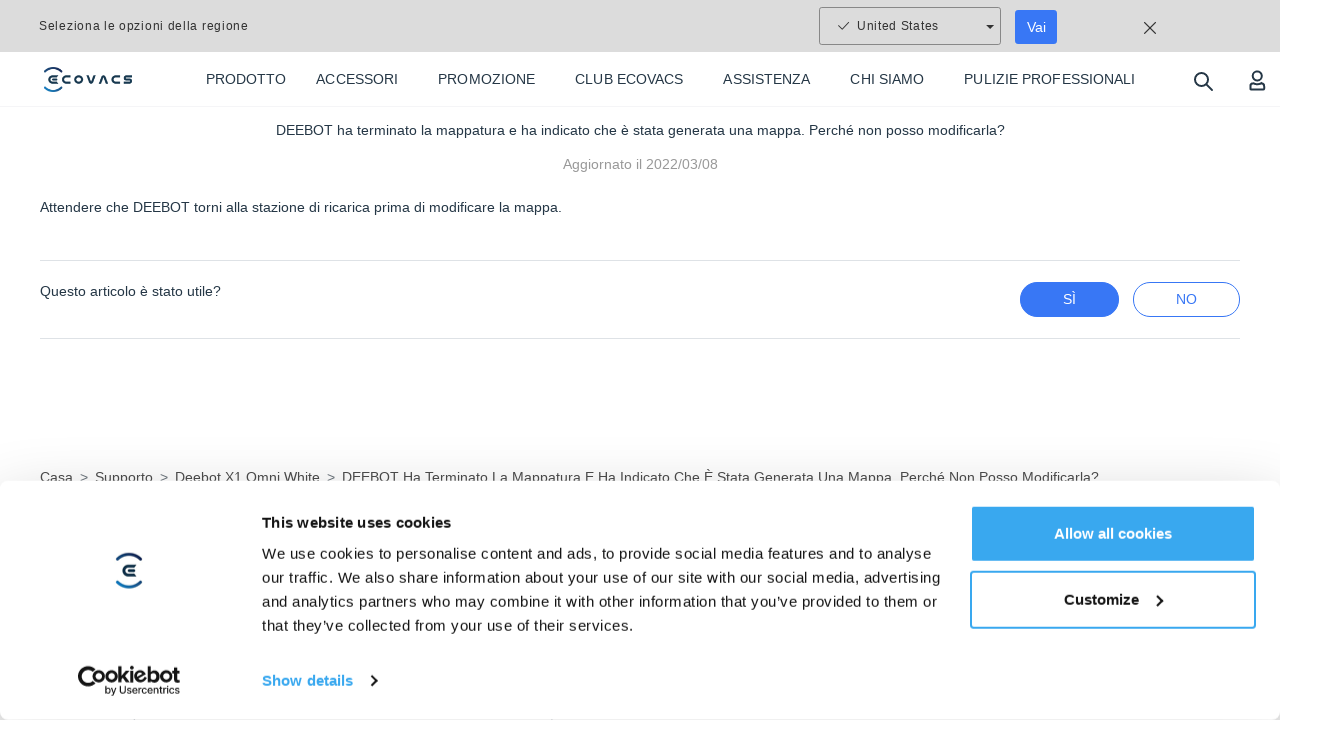

--- FILE ---
content_type: text/html; charset=utf-8
request_url: https://help.ecovacs.com/it/support/deebot-x1-omni-white/faq-detail?id=348&product_id=48
body_size: 18332
content:
<!DOCTYPE html><html lang="it" data-theme="ecovacs" dir="ltr"><head><meta charSet="utf-8"/><meta name="viewport" content="width=device-width"/><meta name="description"/><meta http-equiv="x-dns-prefetch-control" content="on"/><meta name="mobile-web-app-capable" content="yes"/><meta name="viewport" content="width=device-width, initial-scale=1.0, minimum-scale=1.0, maximum-scale=1.0, user-scalable=no"/><link rel="dns-prefetch" href="//site-static.ecovacs.com"/><link rel="apple-touch-icon" href="https://site-static.ecovacs.com/v4/static/apple-touch-icon.png"/><link rel="icon" href="https://site-static.ecovacs.com/v4/static/favicon.ico"/><link rel="canonical" href="https://help.ecovacs.com/it/support/faq-detail?id=348"/><meta name="robots" content="follow, index, max-snippet:-1, max-video-preview:-1, max-image-preview:large"/><meta property="og:type" content="website"/><meta property="og:site_name" content="ECOVACS IT"/><meta property="og:title"/><meta property="og:description"/><meta property="og:url" content="https://help.ecovacs.com/it/support/deebot-x1-omni-white/faq-detail?id=348&amp;product_id=48"/><meta property="og:image" content="https://site-static.ecovacs.com/v4/static/og.jpg"/><meta property="twitter:site" content="ECOVACS IT"/><meta property="twitter:title"/><meta property="twitter:description"/><meta property="twitter:image" content="https://site-static.ecovacs.com/v4/static/og.jpg"/><title>ECOVACS IT</title><meta name="next-head-count" content="4"/><style>
  body, *{
    direction: ltr;
  }
  .text-primary {
    color: var(--primary) !important;
  }
  a:hover {
    color: var(--primary);
  }
  a.btn-link {
    color: var(--primary);
  }
  :root,
  [data-theme=ecovacs] {
    --primary: #3877F5;
    --action: #3877F5;
  }
</style><script>window.SITE_DOMAIN='help';window.layoutConfig={"isHeader":true,"isFooter":true};window.COUNTRY_CODE='it';window.clientInfo={"source":"pc","ip":"13.59.64.41","language":{"id":"4","lan":"it","path":"it","alias":"it","name":"Italiano","default":true},"isWebp":true,"sessionID":"HBiNt5z8jJ4qVOkE6ZYSen4e3vlN8qqg","serverTime":"2026-02-03 04:01:32"};</script><script src="/it/self-api/init?17700876"></script><script src="/it/self-api/locales-init?17700876"></script><script><!-- Google Tag Manager -->
(function(w,d,s,l,i){w[l]=w[l]||[];w[l].push({'gtm.start':
new Date().getTime(),event:'gtm.js'});var f=d.getElementsByTagName(s)[0],
j=d.createElement(s),dl=l!='dataLayer'?'&l='+l:'';j.async=true;j.src=
'https://www.googletagmanager.com/gtm.js?id='+i+dl;f.parentNode.insertBefore(j,f);
})(window,document,'script','dataLayer','GTM-534VSPR');
<!-- End Google Tag Manager -->

</script><link rel="preload" href="https://site-static.ecovacs.com/v4/_next/static/css/a44414f81ae60e27.css" as="style" crossorigin="anonymous"/><link rel="stylesheet" href="https://site-static.ecovacs.com/v4/_next/static/css/a44414f81ae60e27.css" crossorigin="anonymous" data-n-g=""/><link rel="preload" href="https://site-static.ecovacs.com/v4/_next/static/css/380dab5d24f88181.css" as="style" crossorigin="anonymous"/><link rel="stylesheet" href="https://site-static.ecovacs.com/v4/_next/static/css/380dab5d24f88181.css" crossorigin="anonymous" data-n-p=""/><noscript data-n-css=""></noscript><script defer="" crossorigin="anonymous" nomodule="" src="https://site-static.ecovacs.com/v4/_next/static/chunks/polyfills-78c92fac7aa8fdd8.js"></script><script src="https://site-static.ecovacs.com/v4/_next/static/chunks/webpack-a8904fdf394a5d66.js" defer="" crossorigin="anonymous"></script><script src="https://site-static.ecovacs.com/v4/_next/static/chunks/framework-3a3903cbcfd263a5.js" defer="" crossorigin="anonymous"></script><script src="https://site-static.ecovacs.com/v4/_next/static/chunks/main-01083db3cb1b6e68.js" defer="" crossorigin="anonymous"></script><script src="https://site-static.ecovacs.com/v4/_next/static/chunks/pages/_app-3f5373b407ebd5b5.js" defer="" crossorigin="anonymous"></script><script src="https://site-static.ecovacs.com/v4/_next/static/chunks/4218-340eeaa9c5866156.js" defer="" crossorigin="anonymous"></script><script src="https://site-static.ecovacs.com/v4/_next/static/chunks/655-b40057aff08dc93c.js" defer="" crossorigin="anonymous"></script><script src="https://site-static.ecovacs.com/v4/_next/static/chunks/pages/support/faq-detail-677fff331ecd13ce.js" defer="" crossorigin="anonymous"></script><script src="https://site-static.ecovacs.com/v4/_next/static/9.4.4/_buildManifest.js" defer="" crossorigin="anonymous"></script><script src="https://site-static.ecovacs.com/v4/_next/static/9.4.4/_ssgManifest.js" defer="" crossorigin="anonymous"></script><style id="__jsx-6ec70dbf1a1f787e">.third-part.jsx-ac1c8dcec433e7e5{width:100%;padding:10px 0;display:-webkit-box;display:-webkit-flex;display:-moz-box;display:-ms-flexbox;display:flex;-webkit-box-align:center;-webkit-align-items:center;-moz-box-align:center;-ms-flex-align:center;align-items:center;-webkit-box-pack:center;-webkit-justify-content:center;-moz-box-pack:center;-ms-flex-pack:center;justify-content:center}.third-part.jsx-ac1c8dcec433e7e5>*.jsx-ac1c8dcec433e7e5{display:inline-block;border:0;margin:0 .5rem;max-height:48px}.s1.jsx-ac1c8dcec433e7e5{background-color:#fff}.s2.jsx-ac1c8dcec433e7e5{margin-top:12rem;background-color:#fff}</style><style id="__jsx-6a5bf0ee94936be9">.third-part img{height:36px!important}</style></head><body><div id="__next"><nav id="global-nav" class="navbar global-nav mb-3 header_globalNav__CEFCY" style="background-image:unset"><div class="d-lg-none d-flex navbar-header"><a class="nav-logo" href="https://www.ecovacs.com/it"><div class="nav-link flex-grow-1 text-center"><img src="https://site-static.ecovacs.com/v4/static/images/logo.png?x-oss-process=image/format,webp" alt="ecovacs logo" class="logo-img" loading="lazy"/></div></a><button type="button" class="btn btn-transparent btn-search" aria-label="search"><svg width="25" height="25" viewBox="0 0 25 25" fill="none" xmlns="http://www.w3.org/2000/svg"><circle cx="11.5" cy="11.5" r="6.5" stroke="#253746" stroke-width="2"></circle><path d="M21.2929 22.7071C21.6834 23.0976 22.3166 23.0976 22.7071 22.7071C23.0976 22.3166 23.0976 21.6834 22.7071 21.2929L21.2929 22.7071ZM22 22L22.7071 21.2929L16.7071 15.2929L16 16L15.2929 16.7071L21.2929 22.7071L22 22Z" fill="#253746"></path></svg></button><a rel="nofollow" href="https://www.ecovacs.com/it/account"><div class="nav-link" aria-label="account"><svg width="25" height="25" viewBox="0 0 25 25" fill="none" xmlns="http://www.w3.org/2000/svg"><path d="M8.32031 15.3182H8.3623L8.4834 15.3339C8.52281 15.3435 8.56122 15.3574 8.59766 15.3759L8.61035 15.3817C10.9087 16.5086 13.5991 16.5086 15.8975 15.3817V15.3827L15.9102 15.3759C15.9466 15.3574 15.985 15.3435 16.0244 15.3339L16.1455 15.3182H16.1865C17.8133 15.3182 19.1326 16.6369 19.1328 18.2635V20.6815C19.1328 21.1334 18.7663 21.4998 18.3145 21.4999H6.19336C5.74149 21.4999 5.375 21.1334 5.375 20.6815V18.2635C5.37524 16.637 6.69377 15.3185 8.32031 15.3182Z" stroke="#253746" stroke-width="2"></path><circle cx="12.254" cy="7.95451" r="4.54545" stroke="#253746" stroke-width="2"></circle></svg></div></a><a class="nav-link" aria-label="shopping cart" href="https://www.ecovacs.com/it/shop/cart"><svg width="25" height="25" viewBox="0 0 25 25" fill="none" xmlns="http://www.w3.org/2000/svg" stroke="#253746"><circle cx="9.58321" cy="20.1964" r="1.863" stroke-width="1.7" stroke-linecap="round" stroke-linejoin="round"></circle><circle cx="18.3332" cy="20.1964" r="1.863" stroke-width="1.7" stroke-linecap="round" stroke-linejoin="round"></circle><path d="M6.79261 7.42177H21.5625L20.1307 14.6317C19.9698 15.4483 19.2517 16.0313 18.4261 16.0153H9.41761C8.55638 16.0227 7.825 15.3811 7.71307 14.52L6.41761 4.62028C6.3065 3.76573 5.58487 3.1263 4.73011 3.125H2.8125" stroke-width="2" stroke-linecap="round" stroke-linejoin="round"></path></svg></a><button type="button" class="navbar-toggler"><svg width="25" height="25" viewBox="0 0 25 25" fill="none" xmlns="http://www.w3.org/2000/svg"><path d="M5 9H20" stroke="#253746" stroke-width="2" stroke-linecap="round"></path><path d="M5 16H20" stroke="#253746" stroke-width="2" stroke-linecap="round"></path></svg></button></div><div class="container"><style data-emotion="css c4sutr">.css-c4sutr{height:auto;overflow:visible;-webkit-transition:height 300ms cubic-bezier(0.4, 0, 0.2, 1) 0ms;transition:height 300ms cubic-bezier(0.4, 0, 0.2, 1) 0ms;}</style><div class="MuiCollapse-root MuiCollapse-vertical MuiCollapse-entered css-c4sutr" style="min-height:0px"><style data-emotion="css hboir5">.css-hboir5{display:-webkit-box;display:-webkit-flex;display:-ms-flexbox;display:flex;width:100%;}</style><div class="MuiCollapse-wrapper MuiCollapse-vertical css-hboir5"><style data-emotion="css 8atqhb">.css-8atqhb{width:100%;}</style><div class="MuiCollapse-wrapperInner MuiCollapse-vertical css-8atqhb"><div class="d-lg-flex align-items-center"><div class="d-none d-lg-inline-block logo"><a class="flex-grow-1" href="https://www.ecovacs.com/it"><img src="https://site-static.ecovacs.com/v4/static/images/logo.png?x-oss-process=image/format,webp" alt="ecovacs logo" class="logo-img" loading="lazy"/></a></div><ul class="navbar-nav group-1"><li class="nav-item isProduct"><div class="nav-link "><span class="default-name">PRODOTTO</span><span class="hover-name">PRODOTTO</span></div><style data-emotion="css vubbuv">.css-vubbuv{-webkit-user-select:none;-moz-user-select:none;-ms-user-select:none;user-select:none;width:1em;height:1em;display:inline-block;fill:currentColor;-webkit-flex-shrink:0;-ms-flex-negative:0;flex-shrink:0;-webkit-transition:fill 200ms cubic-bezier(0.4, 0, 0.2, 1) 0ms;transition:fill 200ms cubic-bezier(0.4, 0, 0.2, 1) 0ms;font-size:1.5rem;}</style><svg class="MuiSvgIcon-root MuiSvgIcon-fontSizeMedium toggle-btn d-block d-lg-none css-vubbuv" focusable="false" aria-hidden="true" viewBox="0 0 24 24" data-testid="AddIcon"><path d="M19 13h-6v6h-2v-6H5v-2h6V5h2v6h6z"></path></svg><div class="header_hide__jOQB2"><div id="productMenu" class="header_productMenu__1Cpr_"><div class="product-menu container"><div class="product-menu-left"><div class="menu-left-li active"><div class="li-title"><a class="stretched-link" href="https://www.ecovacs.com/it/deebot-robotic-vacuum-cleaner">DEEBOT ROBOT ASPIRAPOLVERE E LAVAPAVIMENTI</a></div><div class="li-product active"><img aria-label="DEEBOT X11 FAMIGLIA" src="https://site-static.ecovacs.com/upload/it/image/associated-group/2025/09/19/074103_9074$deebot-x11-family-120x120.png?x-oss-process=image/format,webp" alt="DEEBOT X11 FAMIGLIA" class="product-img" loading="lazy"/><div class="product-name">DEEBOT X11 FAMIGLIA</div><div class="header_topProductTag__rxGq4"><span>NUOVO</span></div></div><div class="li-product"><img aria-label="DEEBOT X9 FAMIGLIA" src="https://site-static.ecovacs.com/upload/it/image/associated-group/2025/09/19/073724_1323$deebot-x9-family-120x120.png?x-oss-process=image/format,webp" alt="DEEBOT X9 FAMIGLIA" class="product-img" loading="lazy"/><div class="product-name">DEEBOT X9 FAMIGLIA</div><div class="header_topProductTag__rxGq4"><span>OFFERTA</span></div></div><div class="li-product"><img aria-label="DEEBOT X8 FAMIGLIA" src="https://site-static.ecovacs.com/upload/it/image/associated-group/2025/09/19/073840_1419$deebot-x8-family-120x120.png?x-oss-process=image/format,webp" alt="DEEBOT X8 FAMIGLIA" class="product-img" loading="lazy"/><div class="product-name">DEEBOT X8 FAMIGLIA</div></div><div class="li-product"><img aria-label="DEEBOT T80 FAMIGLIA" src="https://site-static.ecovacs.com/upload/it/image/associated-group/2025/09/19/072534_7559$deebot-t80-family-black-120x120.png?x-oss-process=image/format,webp" alt="DEEBOT T80 FAMIGLIA" class="product-img" loading="lazy"/><div class="product-name">DEEBOT T80 FAMIGLIA</div></div><div class="li-product"><img aria-label="DEEBOT T50 FAMIGLIA" src="https://site-static.ecovacs.com/upload/it/image/associated-group/2025/09/19/073605_1496$deebot-t50-family-black-120x120.png?x-oss-process=image/format,webp" alt="DEEBOT T50 FAMIGLIA" class="product-img" loading="lazy"/><div class="product-name">DEEBOT T50 FAMIGLIA</div></div><div class="li-product header_hide__jOQB2"><img aria-label="DEEBOT mini FAMIGLIA" src="https://site-static.ecovacs.com/upload/it/image/associated-group/2025/09/19/073952_9664$deebot-mini-120x120.png?x-oss-process=image/format,webp" alt="DEEBOT mini FAMIGLIA" class="product-img" loading="lazy"/><div class="product-name">DEEBOT mini FAMIGLIA</div></div><div class="read-more"><button style="width:100%;height:100%;display:flex;align-items:center;justify-content:center;color:#3877F5;font-size:14px;font-weight:700;border:none;background:transparent">Leggi di più<img style="width:15px;height:15px;margin-left:5px;transform:rotate(0deg);transition:all 0.3s" src="https://site-static.ecovacs.com/v4/static/images/home/icon-more-blue.svg" alt="icon more blue" class="" loading="lazy"/></button></div></div><div class="menu-left-li"><div class="li-title"><a class="stretched-link" href="https://www.ecovacs.com/it/winbot-window-cleaning-robot">WINBOT ROBOT LAVAVETRI</a></div><div class="li-product"><img aria-label="WINBOT W2 FAMIGLIA" src="https://site-static.ecovacs.com/upload/it/image/associated-group/2025/09/19/073324_2564$winbot-w2s-family-120x120.png?x-oss-process=image/format,webp" alt="WINBOT W2 FAMIGLIA" class="product-img" loading="lazy"/><div class="product-name">WINBOT W2 FAMIGLIA</div><div class="header_topProductTag__rxGq4"><span>NUOVO</span></div></div><div class="li-product"><img aria-label="WINBOT MINI FAMIGLIA" src="https://site-static.ecovacs.com/upload/it/image/associated-group/2025/09/19/075110_8809$winbot-mini-beige-920x920.png?x-oss-process=image/format,webp" alt="WINBOT MINI FAMIGLIA" class="product-img" loading="lazy"/><div class="product-name">WINBOT MINI FAMIGLIA</div></div></div><div class="menu-left-li"><div class="li-title"><a class="stretched-link" href="https://www.ecovacs.com/it/goat-robotic-lawn-mower">GOAT ROBOT TOSAERBA</a></div><div class="li-product"><img aria-label="GOAT A SERIE" src="https://site-static.ecovacs.com/upload/it/image/associated-group/2025/09/19/072841_3426$goat-a1600-rtk-120x120.png?x-oss-process=image/format,webp" alt="GOAT A SERIE" class="product-img" loading="lazy"/><div class="product-name">GOAT A SERIE</div></div><div class="li-product"><img aria-label="GOAT O SERIE" src="https://site-static.ecovacs.com/upload/it/image/associated-group/2025/09/19/072950_1991$goat-o800-rtk-120x120.png?x-oss-process=image/format,webp" alt="GOAT O SERIE" class="product-img" loading="lazy"/><div class="product-name">GOAT O SERIE</div></div></div><div class="menu-left-li"><div class="li-title"><a class="stretched-link">PACCHETTO CALDO</a></div><div class="li-product"><img aria-label="DEEBOT &amp; WINBOT" src="https://site-static.ecovacs.com/upload/it/image/associated-group/2025/09/19/073129_8629$hot-bundle1-X11-omnicyclonew2s-omni-120x120.png?x-oss-process=image/format,webp" alt="DEEBOT &amp; WINBOT" class="product-img" loading="lazy"/><div class="product-name">DEEBOT &amp; WINBOT</div><div class="header_topProductTag__rxGq4"><span>NUOVO</span></div></div></div></div><div class="product-menu-right"><div class=""><div class="menu-right-title"><div>DEEBOT X11 FAMIGLIA</div><button class="close">Chiudi</button></div><div class=""><div class="product-ul"><div class="product-ul"><div class="product-li product-li-1 "><a class="header_productCard__aLPHU" href="https://www.ecovacs.com/it/deebot-robotic-vacuum-cleaner/deebot-x11-omnicyclone"><img aria-label="X11 OmniCyclone" src="https://site-static.ecovacs.com/upload/it/image/product/2025/09/10/052207_1783$deebot-x11-omnicyclone-new-arrival-920x920-3.png?x-oss-process=image/format,webp" alt="X11 OmniCyclone" class="product-img com-mb" loading="lazy"/><div class="header_topProductTag__rxGq4 com-mb"><span>NUOVO</span></div><div class="product-name com-mb">X11 OmniCyclone</div><div class="product-desc">Il primo robot aspirapolvere con tecnologia PowerBoost</div></a></div><div class="product-li product-li-1 "><a class="header_productCard__aLPHU" href="https://www.ecovacs.com/it/deebot-robotic-vacuum-cleaner/bundle-deebot-x11-omnicyclone"><img aria-label="Pacchetto X11 OmniCyclone" src="https://site-static.ecovacs.com/upload/it/image/product/2025/11/27/055458_2354$emea-deebot-x11-omnicyclone-cleaning-kit-920x920.png?x-oss-process=image/format,webp" alt="Pacchetto X11 OmniCyclone" class="product-img com-mb" loading="lazy"/><div class="header_topProductTag__rxGq4 com-mb"><span>NUOVO</span></div><div class="product-name com-mb">Pacchetto X11 OmniCyclone</div><div class="product-desc">Il primo robot aspirapolvere con tecnologia PowerBoost</div></a></div><div class="product-li product-li-2 "><a class="header_productCard__aLPHU header_small__8PdjZ" href="https://www.ecovacs.com/it/deebot-robotic-vacuum-cleaner/bundle-deebot-x11-pro-omni"><img aria-label="Pacchetto X11 PRO OMNI" src="https://site-static.ecovacs.com/upload/it/image/product/2025/11/20/051532_7076$024650_6794emea-deebot-x11-pro-omni-cleaning-kit-920x920.png?x-oss-process=image/format,webp" alt="Pacchetto X11 PRO OMNI" class="product-img com-mb" loading="lazy"/><div class="header_topProductTag__rxGq4 com-mb"><span>NUOVO</span></div><div class="product-name com-mb">Pacchetto X11 PRO OMNI</div><div class="product-desc">Il primo robot aspirapolvere con tecnologia PowerBoost</div></a></div><div class="product-li product-li-2 "><a class="header_productCard__aLPHU header_small__8PdjZ" href="https://www.ecovacs.com/it/deebot-robotic-vacuum-cleaner/deebot-x11-pro-omni"><img aria-label=" X11 PRO OMNI" src="https://site-static.ecovacs.com/upload/it/image/product/2025/09/10/052103_1407$deebot-x11-pro-omni-new-arrival-920x920-3.png?x-oss-process=image/format,webp" alt=" X11 PRO OMNI" class="product-img com-mb" loading="lazy"/><div class="header_topProductTag__rxGq4 com-mb"><span>NUOVO</span></div><div class="product-name com-mb"> X11 PRO OMNI</div><div class="product-desc">Il primo robot aspirapolvere con tecnologia PowerBoost</div></a></div><div class="product-li product-li-3 header_hide__jOQB2"><button style="width:100%;height:100%;display:flex;align-items:center;justify-content:center;color:#3877F5;font-size:14px;font-weight:700;border:none;background:transparent">Leggi di più</button></div></div></div><div class="collapse"><div class="product-more"><div class="product-ul"><div class="product-li product-li-3"><button style="width:100%;height:100%;display:flex;align-items:center;justify-content:center;color:#3877F5;font-size:14px;font-weight:700;border:none;background:transparent">Leggi meno</button></div></div></div></div><div class="product-ul-bottom"></div></div><div class=""><div class="menu-right-title">DEEBOT X11 FAMIGLIA<!-- --> <!-- -->altro</div><div class="accessories-ul"><div class="accessories-li "><a class="header_accessoriesCard__l4Dy1" href="https://www.ecovacs.com/it/deebot-winbot-accessories/heavy-duty-cleaning-solution"><img aria-label="Soluzione detergente per impieghi gravosi (1L) per DEEBOT " src="https://site-static.ecovacs.com/upload/it/image/product/2025/09/04/063244_6585$emea-deebot-x11-heavy-duty-cleaning-solution-920x920.png?x-oss-process=image/format,webp" alt="Soluzione detergente per impieghi gravosi (1L) per DEEBOT " class="accessories-img" loading="lazy"/><div class="accessories-name">Soluzione detergente per impieghi gravosi (1L) per DEEBOT </div></a></div><div class="accessories-li "><a class="header_accessoriesCard__l4Dy1" href="https://www.ecovacs.com/it/deebot-winbot-accessories/x11-antibacterial-buddy-kit"><img aria-label="Kit di Ricambio per DEEBOT X11 Famiglia" src="https://site-static.ecovacs.com/upload/it/image/product/2025/09/04/062708_7267$us-deebot-x11-omnicyclone-buddy-kit-920x920.png?x-oss-process=image/format,webp" alt="Kit di Ricambio per DEEBOT X11 Famiglia" class="accessories-img" loading="lazy"/><div class="accessories-name">Kit di Ricambio per DEEBOT X11 Famiglia</div></a></div><div class="accessories-li "><a class="header_accessoriesCard__l4Dy1" href="https://www.ecovacs.com/it/deebot-winbot-accessories/x11-antibacterial-roller-mopping"><img aria-label="Mocio a rullo antibatterico per  DEEBOT X11" src="https://site-static.ecovacs.com/upload/it/image/product/2025/09/04/061628_4863$deebot-x11-antibacterial-mop-920x920.png?x-oss-process=image/format,webp" alt="Mocio a rullo antibatterico per  DEEBOT X11" class="accessories-img" loading="lazy"/><div class="accessories-name">Mocio a rullo antibatterico per  DEEBOT X11</div></a></div><div class="accessories-li "><a class="header_accessoriesCard__l4Dy1" href="https://www.ecovacs.com/it/deebot-winbot-accessories/x11-antibacterial-dust-bag"><img aria-label="Sacchetto antipolvere antibatterico* per DEEBOT X11 PRO" src="https://site-static.ecovacs.com/upload/it/image/product/2025/09/04/061040_7032$deebot-x11-antibacterial-dust-bag-for-water-tank-920x920.png?x-oss-process=image/format,webp" alt="Sacchetto antipolvere antibatterico* per DEEBOT X11 PRO" class="accessories-img" loading="lazy"/><div class="accessories-name">Sacchetto antipolvere antibatterico* per DEEBOT X11 PRO</div></a></div><div class="accessories-li "><a class="header_accessoriesCard__l4Dy1" href="https://www.ecovacs.com/it/deebot-winbot-accessories/cleaning-solution-bundle"><img aria-label="1L*2 Soluzione Detergente Per tutte le serie di DEEBOT" src="https://site-static.ecovacs.com/upload/it/image/product/2025/09/12/033024_4675$cleaning-solution-920x920.png?x-oss-process=image/format,webp" alt="1L*2 Soluzione Detergente Per tutte le serie di DEEBOT" class="accessories-img" loading="lazy"/><div class="accessories-name">1L*2 Soluzione Detergente Per tutte le serie di DEEBOT</div></a></div><div class="accessories-li header_hide__jOQB2"><a class="header_accessoriesCard__l4Dy1" href="https://www.ecovacs.com/it/deebot-winbot-accessories/cleaning-solution-1"><img aria-label="Soluzione detergente (1L) per DEEBOT " src="https://site-static.ecovacs.com/upload/it/image/product/2025/09/12/050336_8936$deebot-x9-cleaning-solution-920x920.png?x-oss-process=image/format,webp" alt="Soluzione detergente (1L) per DEEBOT " class="accessories-img" loading="lazy"/><div class="accessories-name">Soluzione detergente (1L) per DEEBOT </div></a></div><div class="accessories-li"><button style="width:100%;height:100%;display:flex;align-items:center;justify-content:center;color:#3877F5;font-size:14px;font-weight:700;border:none;background:transparent">Leggi di più</button></div></div><div class="collapse"><div class="product-more"><div class="accessories-ul"><div class="accessories-li undefined"><a class="header_accessoriesCard__l4Dy1" href="https://www.ecovacs.com/it/deebot-winbot-accessories/x11-x9-side-brush"><img aria-label="Spazzole Laterali per  DEEBOT X9/X11" src="https://site-static.ecovacs.com/upload/it/image/product/2025/09/12/053342_4255$deebot-x9-arclean-anti-tangle-side-brush-920x920.png?x-oss-process=image/format,webp" alt="Spazzole Laterali per  DEEBOT X9/X11" class="accessories-img" loading="lazy"/><div class="accessories-name">Spazzole Laterali per  DEEBOT X9/X11</div></a></div><div class="accessories-li undefined"><a class="header_accessoriesCard__l4Dy1" href="https://www.ecovacs.com/it/deebot-winbot-accessories/x11-omnicyclone-sponge-filter"><img aria-label="Filtro spugna  per DEEBOT X5 HYBRID/X11 OmniCyclone" src="https://site-static.ecovacs.com/upload/it/image/product/2025/08/15/054936_8650$deebot-x5-hybrid-sponge-filter-920x920.png?x-oss-process=image/format,webp" alt="Filtro spugna  per DEEBOT X5 HYBRID/X11 OmniCyclone" class="accessories-img" loading="lazy"/><div class="accessories-name">Filtro spugna  per DEEBOT X5 HYBRID/X11 OmniCyclone</div></a></div><div class="accessories-li undefined"><a class="header_accessoriesCard__l4Dy1" href="https://www.ecovacs.com/it/deebot-winbot-accessories/deebot-cleaning-solution-t10-plus-x1-plus"><img aria-label="Soluzione detergente (110ml) per DEEBOT " src="https://site-static.ecovacs.com/upload/it/image/product/2025/09/19/071905_2673$deebot-cleaning-solution-emea-110ml.png?x-oss-process=image/format,webp" alt="Soluzione detergente (110ml) per DEEBOT " class="accessories-img" loading="lazy"/><div class="accessories-name">Soluzione detergente (110ml) per DEEBOT </div></a></div><div class="accessories-li"><button style="width:100%;height:100%;display:flex;align-items:center;justify-content:center;color:#3877F5;font-size:14px;font-weight:700;border:none;background:transparent">Leggi meno</button></div></div></div></div><div class="accessories-ul-bottom"></div></div></div><div class="header_hide__jOQB2"><div class="menu-right-title"><div>DEEBOT X9 FAMIGLIA</div><button class="close">Chiudi</button></div><div class=""><div class="product-ul"><div class="product-ul"><div class="product-li product-li-1 "><a class="header_productCard__aLPHU" href="https://www.ecovacs.com/it/deebot-robotic-vacuum-cleaner/bundle-deebot-x9-pro-omni"><img aria-label="Pacchetto X9 PRO OMNI" src="https://site-static.ecovacs.com/upload/it/image/product/2025/11/03/091536_6775$deebot-x9-pro-omni-accessory-bundle-920x920.png?x-oss-process=image/format,webp" alt="Pacchetto X9 PRO OMNI" class="product-img com-mb" loading="lazy"/><div class="header_topProductTag__rxGq4 com-mb"></div><div class="product-name com-mb">Pacchetto X9 PRO OMNI</div><div class="product-desc">Robot aspirapolvere superiore a doppia potenza</div></a></div><div class="product-li product-li-1 "><a class="header_productCard__aLPHU" href="https://www.ecovacs.com/it/deebot-robotic-vacuum-cleaner/deebot-x9-pro-omni"><img aria-label=" X9 PRO OMNI" src="https://site-static.ecovacs.com/upload/it/image/product/2025/09/10/050227_1155$id-x9-pro-omni-black-920x920.png?x-oss-process=image/format,webp" alt=" X9 PRO OMNI" class="product-img com-mb" loading="lazy"/><div class="header_topProductTag__rxGq4 com-mb"></div><div class="product-name com-mb"> X9 PRO OMNI</div><div class="product-desc">Robot aspirapolvere superiore a doppia potenza</div></a></div><div class="product-li product-li-3 header_hide__jOQB2"><button style="width:100%;height:100%;display:flex;align-items:center;justify-content:center;color:#3877F5;font-size:14px;font-weight:700;border:none;background:transparent">Leggi di più</button></div></div></div><div class="collapse"><div class="product-more"><div class="product-ul"><div class="product-li product-li-3"><button style="width:100%;height:100%;display:flex;align-items:center;justify-content:center;color:#3877F5;font-size:14px;font-weight:700;border:none;background:transparent">Leggi meno</button></div></div></div></div><div class="product-ul-bottom"></div></div><div class=""><div class="menu-right-title">DEEBOT X9 FAMIGLIA<!-- --> <!-- -->altro</div><div class="accessories-ul"><div class="accessories-li "><a class="header_accessoriesCard__l4Dy1" href="https://www.ecovacs.com/it/deebot-winbot-accessories/cleaning-solution-bundle"><img aria-label="1L*2 Soluzione Detergente Per tutte le serie di DEEBOT" src="https://site-static.ecovacs.com/upload/it/image/product/2025/09/12/033024_4675$cleaning-solution-920x920.png?x-oss-process=image/format,webp" alt="1L*2 Soluzione Detergente Per tutte le serie di DEEBOT" class="accessories-img" loading="lazy"/><div class="accessories-name">1L*2 Soluzione Detergente Per tutte le serie di DEEBOT</div></a></div><div class="accessories-li "><a class="header_accessoriesCard__l4Dy1" href="https://www.ecovacs.com/it/deebot-winbot-accessories/x9-pro-omni-premium-antibacterial-buddy-kit"><img aria-label="Kit accessori trimestrale per DEEBOT X9 PRO OMNI " src="https://site-static.ecovacs.com/upload/it/image/product/2025/09/12/053542_3593$deebot-x9-pro-omni-accessory-bundle-half-year-920x920.png?x-oss-process=image/format,webp" alt="Kit accessori trimestrale per DEEBOT X9 PRO OMNI " class="accessories-img" loading="lazy"/><div class="accessories-name">Kit accessori trimestrale per DEEBOT X9 PRO OMNI </div></a></div><div class="accessories-li "><a class="header_accessoriesCard__l4Dy1" href="https://www.ecovacs.com/it/deebot-winbot-accessories/x8-x9-t80-roller-mopping"><img aria-label="Mocio a rullo antibatterico per DEEBOT X8/X9/T80" src="https://site-static.ecovacs.com/upload/it/image/product/2025/09/12/054012_4068$antibacterial-roller-mop-920x920.png?x-oss-process=image/format,webp" alt="Mocio a rullo antibatterico per DEEBOT X8/X9/T80" class="accessories-img" loading="lazy"/><div class="accessories-name">Mocio a rullo antibatterico per DEEBOT X8/X9/T80</div></a></div><div class="accessories-li "><a class="header_accessoriesCard__l4Dy1" href="https://www.ecovacs.com/it/deebot-winbot-accessories/x9-antibacterial-buddy-kit"><img aria-label="Kit di Ricambio per DEEBOT X9 PRO OMNI " src="https://site-static.ecovacs.com/upload/it/image/product/2025/09/12/053728_4249$deebot-x9-pro-omni-accessory-bundle-standard-920x920.png?x-oss-process=image/format,webp" alt="Kit di Ricambio per DEEBOT X9 PRO OMNI " class="accessories-img" loading="lazy"/><div class="accessories-name">Kit di Ricambio per DEEBOT X9 PRO OMNI </div></a></div><div class="accessories-li "><a class="header_accessoriesCard__l4Dy1" href="https://www.ecovacs.com/it/deebot-winbot-accessories/cleaning-solution-1"><img aria-label="Soluzione detergente (1L) per DEEBOT " src="https://site-static.ecovacs.com/upload/it/image/product/2025/09/12/050336_8936$deebot-x9-cleaning-solution-920x920.png?x-oss-process=image/format,webp" alt="Soluzione detergente (1L) per DEEBOT " class="accessories-img" loading="lazy"/><div class="accessories-name">Soluzione detergente (1L) per DEEBOT </div></a></div><div class="accessories-li header_hide__jOQB2"><a class="header_accessoriesCard__l4Dy1" href="https://www.ecovacs.com/it/deebot-winbot-accessories/x8-antibacterial-dust-bag"><img aria-label="Sacchetto antipolvere antibatterico* per DEEBOT X8/T80/T50/T30C/X9 PRO " src="https://site-static.ecovacs.com/upload/it/image/product/2025/09/12/052437_6081$antibacterial-dust-bag-920x920.png?x-oss-process=image/format,webp" alt="Sacchetto antipolvere antibatterico* per DEEBOT X8/T80/T50/T30C/X9 PRO " class="accessories-img" loading="lazy"/><div class="accessories-name">Sacchetto antipolvere antibatterico* per DEEBOT X8/T80/T50/T30C/X9 PRO </div></a></div><div class="accessories-li"><button style="width:100%;height:100%;display:flex;align-items:center;justify-content:center;color:#3877F5;font-size:14px;font-weight:700;border:none;background:transparent">Leggi di più</button></div></div><div class="collapse"><div class="product-more"><div class="accessories-ul"><div class="accessories-li undefined"><a class="header_accessoriesCard__l4Dy1" href="https://www.ecovacs.com/it/deebot-winbot-accessories/x8-roller-mopping"><img aria-label="Panni Roller per DEEBOT X9/X8/T80 " src="https://site-static.ecovacs.com/upload/it/image/product/2025/09/12/054208_1308$deebot-x9-roller-mop-920x920.png?x-oss-process=image/format,webp" alt="Panni Roller per DEEBOT X9/X8/T80 " class="accessories-img" loading="lazy"/><div class="accessories-name">Panni Roller per DEEBOT X9/X8/T80 </div></a></div><div class="accessories-li undefined"><a class="header_accessoriesCard__l4Dy1" href="https://www.ecovacs.com/it/deebot-winbot-accessories/x11-x9-side-brush"><img aria-label="Spazzole Laterali per  DEEBOT X9/X11" src="https://site-static.ecovacs.com/upload/it/image/product/2025/09/12/053342_4255$deebot-x9-arclean-anti-tangle-side-brush-920x920.png?x-oss-process=image/format,webp" alt="Spazzole Laterali per  DEEBOT X9/X11" class="accessories-img" loading="lazy"/><div class="accessories-name">Spazzole Laterali per  DEEBOT X9/X11</div></a></div><div class="accessories-li undefined"><a class="header_accessoriesCard__l4Dy1" href="https://www.ecovacs.com/it/deebot-winbot-accessories/deebot-cleaning-solution-t10-plus-x1-plus"><img aria-label="Soluzione detergente (110ml) per DEEBOT " src="https://site-static.ecovacs.com/upload/it/image/product/2025/09/19/071905_2673$deebot-cleaning-solution-emea-110ml.png?x-oss-process=image/format,webp" alt="Soluzione detergente (110ml) per DEEBOT " class="accessories-img" loading="lazy"/><div class="accessories-name">Soluzione detergente (110ml) per DEEBOT </div></a></div><div class="accessories-li"><button style="width:100%;height:100%;display:flex;align-items:center;justify-content:center;color:#3877F5;font-size:14px;font-weight:700;border:none;background:transparent">Leggi meno</button></div></div></div></div><div class="accessories-ul-bottom"></div></div></div><div class="header_hide__jOQB2"><div class="menu-right-title"><div>DEEBOT X8 FAMIGLIA</div><button class="close">Chiudi</button></div><div class=""><div class="product-ul"><div class="product-ul"><div class="product-li product-li-1 "><a class="header_productCard__aLPHU" href="https://www.ecovacs.com/it/deebot-robotic-vacuum-cleaner/deebot-x8-omni-black"><img aria-label="X8 OMNI Nero" src="https://site-static.ecovacs.com/upload/it/image/product/2025/09/10/045947_8878$id-x8-omni-black-920x920.png?x-oss-process=image/format,webp" alt="X8 OMNI Nero" class="product-img com-mb" loading="lazy"/><div class="header_topProductTag__rxGq4 com-mb"></div><div class="product-name com-mb">X8 OMNI Nero</div><div class="product-desc">L&#x27;innovativo robot aspirapolvere con tecnologia di lavaggio OZMO ROLLER</div></a></div><div class="product-li product-li-1 "><a class="header_productCard__aLPHU" href="https://www.ecovacs.com/it/deebot-robotic-vacuum-cleaner/deebot-x8-omni-white"><img aria-label="X8 OMNI Bianco" src="https://site-static.ecovacs.com/upload/it/image/product/2025/09/10/045855_1423$id-x8-omni-white-920x920.png?x-oss-process=image/format,webp" alt="X8 OMNI Bianco" class="product-img com-mb" loading="lazy"/><div class="header_topProductTag__rxGq4 com-mb"></div><div class="product-name com-mb">X8 OMNI Bianco</div><div class="product-desc">L&#x27;innovativo robot aspirapolvere con tecnologia di lavaggio OZMO ROLLER</div></a></div><div class="product-li product-li-3 header_hide__jOQB2"><button style="width:100%;height:100%;display:flex;align-items:center;justify-content:center;color:#3877F5;font-size:14px;font-weight:700;border:none;background:transparent">Leggi di più</button></div></div></div><div class="collapse"><div class="product-more"><div class="product-ul"><div class="product-li product-li-3"><button style="width:100%;height:100%;display:flex;align-items:center;justify-content:center;color:#3877F5;font-size:14px;font-weight:700;border:none;background:transparent">Leggi meno</button></div></div></div></div><div class="product-ul-bottom"></div></div><div class=""><div class="menu-right-title">DEEBOT X8 FAMIGLIA<!-- --> <!-- -->altro</div><div class="accessories-ul"><div class="accessories-li "><a class="header_accessoriesCard__l4Dy1" href="https://www.ecovacs.com/it/deebot-winbot-accessories/cleaning-solution-bundle"><img aria-label="1L*2 Soluzione Detergente Per tutte le serie di DEEBOT" src="https://site-static.ecovacs.com/upload/it/image/product/2025/09/12/033024_4675$cleaning-solution-920x920.png?x-oss-process=image/format,webp" alt="1L*2 Soluzione Detergente Per tutte le serie di DEEBOT" class="accessories-img" loading="lazy"/><div class="accessories-name">1L*2 Soluzione Detergente Per tutte le serie di DEEBOT</div></a></div><div class="accessories-li "><a class="header_accessoriesCard__l4Dy1" href="https://www.ecovacs.com/it/deebot-winbot-accessories/x8-family-premium-antibacterial-buddy-kit"><img aria-label="Kit accessori trimestrale per DEEBOT X8 Famiglia" src="https://site-static.ecovacs.com/upload/it/image/product/2025/09/12/054443_8919$x8-buddy-kit-920x920.png?x-oss-process=image/format,webp" alt="Kit accessori trimestrale per DEEBOT X8 Famiglia" class="accessories-img" loading="lazy"/><div class="accessories-name">Kit accessori trimestrale per DEEBOT X8 Famiglia</div></a></div><div class="accessories-li "><a class="header_accessoriesCard__l4Dy1" href="https://www.ecovacs.com/it/deebot-winbot-accessories/x8-x9-t80-roller-mopping"><img aria-label="Mocio a rullo antibatterico per DEEBOT X8/X9/T80" src="https://site-static.ecovacs.com/upload/it/image/product/2025/09/12/054012_4068$antibacterial-roller-mop-920x920.png?x-oss-process=image/format,webp" alt="Mocio a rullo antibatterico per DEEBOT X8/X9/T80" class="accessories-img" loading="lazy"/><div class="accessories-name">Mocio a rullo antibatterico per DEEBOT X8/X9/T80</div></a></div><div class="accessories-li "><a class="header_accessoriesCard__l4Dy1" href="https://www.ecovacs.com/it/deebot-winbot-accessories/x8-family-antibacterial-buddy-kit"><img aria-label="Kit di Ricambio per DEEBOT X8 famiglia " src="https://site-static.ecovacs.com/upload/it/image/product/2025/09/12/054802_7355$deebot-x8-pro-omni-accessories-kit-920x920.png?x-oss-process=image/format,webp" alt="Kit di Ricambio per DEEBOT X8 famiglia " class="accessories-img" loading="lazy"/><div class="accessories-name">Kit di Ricambio per DEEBOT X8 famiglia </div></a></div><div class="accessories-li "><a class="header_accessoriesCard__l4Dy1" href="https://www.ecovacs.com/it/deebot-winbot-accessories/x8-antibacterial-dust-bag"><img aria-label="Sacchetto antipolvere antibatterico* per DEEBOT X8/T80/T50/T30C/X9 PRO " src="https://site-static.ecovacs.com/upload/it/image/product/2025/09/12/052437_6081$antibacterial-dust-bag-920x920.png?x-oss-process=image/format,webp" alt="Sacchetto antipolvere antibatterico* per DEEBOT X8/T80/T50/T30C/X9 PRO " class="accessories-img" loading="lazy"/><div class="accessories-name">Sacchetto antipolvere antibatterico* per DEEBOT X8/T80/T50/T30C/X9 PRO </div></a></div><div class="accessories-li header_hide__jOQB2"><a class="header_accessoriesCard__l4Dy1" href="https://www.ecovacs.com/it/deebot-winbot-accessories/cleaning-solution-1"><img aria-label="Soluzione detergente (1L) per DEEBOT " src="https://site-static.ecovacs.com/upload/it/image/product/2025/09/12/050336_8936$deebot-x9-cleaning-solution-920x920.png?x-oss-process=image/format,webp" alt="Soluzione detergente (1L) per DEEBOT " class="accessories-img" loading="lazy"/><div class="accessories-name">Soluzione detergente (1L) per DEEBOT </div></a></div><div class="accessories-li"><button style="width:100%;height:100%;display:flex;align-items:center;justify-content:center;color:#3877F5;font-size:14px;font-weight:700;border:none;background:transparent">Leggi di più</button></div></div><div class="collapse"><div class="product-more"><div class="accessories-ul"><div class="accessories-li undefined"><a class="header_accessoriesCard__l4Dy1" href="https://www.ecovacs.com/it/deebot-winbot-accessories/x8-roller-mopping"><img aria-label="Panni Roller per DEEBOT X9/X8/T80 " src="https://site-static.ecovacs.com/upload/it/image/product/2025/09/12/054208_1308$deebot-x9-roller-mop-920x920.png?x-oss-process=image/format,webp" alt="Panni Roller per DEEBOT X9/X8/T80 " class="accessories-img" loading="lazy"/><div class="accessories-name">Panni Roller per DEEBOT X9/X8/T80 </div></a></div><div class="accessories-li undefined"><a class="header_accessoriesCard__l4Dy1" href="https://www.ecovacs.com/it/deebot-winbot-accessories/x8-side-brush"><img aria-label="Spazzole Laterali per  DEEBOT X8/T50/T50 MAX PRO Serie" src="https://site-static.ecovacs.com/upload/it/image/product/2025/09/12/052139_5101$side-brush-for-x8-t50-920x920.png?x-oss-process=image/format,webp" alt="Spazzole Laterali per  DEEBOT X8/T50/T50 MAX PRO Serie" class="accessories-img" loading="lazy"/><div class="accessories-name">Spazzole Laterali per  DEEBOT X8/T50/T50 MAX PRO Serie</div></a></div><div class="accessories-li undefined"><a class="header_accessoriesCard__l4Dy1" href="https://www.ecovacs.com/it/deebot-winbot-accessories/deebot-cleaning-solution-t10-plus-x1-plus"><img aria-label="Soluzione detergente (110ml) per DEEBOT " src="https://site-static.ecovacs.com/upload/it/image/product/2025/09/19/071905_2673$deebot-cleaning-solution-emea-110ml.png?x-oss-process=image/format,webp" alt="Soluzione detergente (110ml) per DEEBOT " class="accessories-img" loading="lazy"/><div class="accessories-name">Soluzione detergente (110ml) per DEEBOT </div></a></div><div class="accessories-li undefined"><a class="header_accessoriesCard__l4Dy1" href="https://www.ecovacs.com/it/deebot-winbot-accessories/deebot-cleaning-solution-t10-plus-x1-plus-pkg"><img aria-label="110ml*5 Soluzione Detergente per DEEBOT T30/X5 Serie" src="https://site-static.ecovacs.com/upload/it/image/product/2025/10/10/082521_7309$deebot-cleaning-solution-emea-110ml-5pcs.png?x-oss-process=image/format,webp" alt="110ml*5 Soluzione Detergente per DEEBOT T30/X5 Serie" class="accessories-img" loading="lazy"/><div class="accessories-name">110ml*5 Soluzione Detergente per DEEBOT T30/X5 Serie</div></a></div><div class="accessories-li undefined"><a class="header_accessoriesCard__l4Dy1" href="https://www.ecovacs.com/it/deebot-winbot-accessories/x8-main-brush"><img aria-label="Spazzola Principale Antigroviglio per DEEBOT X8/T80/T50/T30C" src="https://site-static.ecovacs.com/upload/it/image/product/2025/10/13/054500_7294$deebot-x9-main-brush-920x920.png?x-oss-process=image/format,webp" alt="Spazzola Principale Antigroviglio per DEEBOT X8/T80/T50/T30C" class="accessories-img" loading="lazy"/><div class="accessories-name">Spazzola Principale Antigroviglio per DEEBOT X8/T80/T50/T30C</div></a></div><div class="accessories-li"><button style="width:100%;height:100%;display:flex;align-items:center;justify-content:center;color:#3877F5;font-size:14px;font-weight:700;border:none;background:transparent">Leggi meno</button></div></div></div></div><div class="accessories-ul-bottom"></div></div></div><div class="header_hide__jOQB2"><div class="menu-right-title"><div>DEEBOT T80 FAMIGLIA</div><button class="close">Chiudi</button></div><div class=""><div class="product-ul"><div class="product-ul"><div class="product-li product-li-1 "><a class="header_productCard__aLPHU" href="https://www.ecovacs.com/it/deebot-robotic-vacuum-cleaner/deebot-t80-omni-white"><img aria-label="T80 OMNI Bianco" src="https://site-static.ecovacs.com/upload/it/image/product/2025/09/10/081839_1116$id-t80-omni-white-920x920.png?x-oss-process=image/format,webp" alt="T80 OMNI Bianco" class="product-img com-mb" loading="lazy"/><div class="header_topProductTag__rxGq4 com-mb"></div><div class="product-name com-mb">T80 OMNI Bianco</div><div class="product-desc">Il nuovo robot aspirapolvere con tecnologia di lavaggio OZMO ROLLER</div></a></div><div class="product-li product-li-1 "><a class="header_productCard__aLPHU" href="https://www.ecovacs.com/it/deebot-robotic-vacuum-cleaner/deebot-t80-omni"><img aria-label="T80 OMNI" src="https://site-static.ecovacs.com/upload/it/image/product/2025/09/10/081943_7035$id-t80-omni-black-920x920.png?x-oss-process=image/format,webp" alt="T80 OMNI" class="product-img com-mb" loading="lazy"/><div class="header_topProductTag__rxGq4 com-mb"></div><div class="product-name com-mb">T80 OMNI</div><div class="product-desc">Il nuovo robot aspirapolvere con tecnologia di lavaggio OZMO ROLLER</div></a></div><div class="product-li product-li-1 "><a class="header_productCard__aLPHU" href="https://www.ecovacs.com/it/deebot-robotic-vacuum-cleaner/bundle-deebot-t80-omni"><img aria-label="Pacchetto T80 OMNI" src="https://site-static.ecovacs.com/upload/it/image/product/2025/11/03/091632_4165$deebot-t80-omni-black-bundle-920x920.png?x-oss-process=image/format,webp" alt="Pacchetto T80 OMNI" class="product-img com-mb" loading="lazy"/><div class="header_topProductTag__rxGq4 com-mb"></div><div class="product-name com-mb">Pacchetto T80 OMNI</div><div class="product-desc">Il nuovo robot aspirapolvere con tecnologia di lavaggio OZMO ROLLER</div></a></div><div class="product-li product-li-3 header_hide__jOQB2"><button style="width:100%;height:100%;display:flex;align-items:center;justify-content:center;color:#3877F5;font-size:14px;font-weight:700;border:none;background:transparent">Leggi di più</button></div></div></div><div class="collapse"><div class="product-more"><div class="product-ul"><div class="product-li product-li-3"><button style="width:100%;height:100%;display:flex;align-items:center;justify-content:center;color:#3877F5;font-size:14px;font-weight:700;border:none;background:transparent">Leggi meno</button></div></div></div></div><div class="product-ul-bottom"></div></div><div class=""><div class="menu-right-title">DEEBOT T80 FAMIGLIA<!-- --> <!-- -->altro</div><div class="accessories-ul"><div class="accessories-li "><a class="header_accessoriesCard__l4Dy1" href="https://www.ecovacs.com/it/deebot-winbot-accessories/t80-family-premium-antibacterial-buddy-kit"><img aria-label="Kit accessori trimestrale per DEEBOT T80 OMNI" src="https://site-static.ecovacs.com/upload/it/image/product/2025/09/12/055132_5615$t80-omni-quarterly-accessories-kit-920x920.png?x-oss-process=image/format,webp" alt="Kit accessori trimestrale per DEEBOT T80 OMNI" class="accessories-img" loading="lazy"/><div class="accessories-name">Kit accessori trimestrale per DEEBOT T80 OMNI</div></a></div><div class="accessories-li "><a class="header_accessoriesCard__l4Dy1" href="https://www.ecovacs.com/it/deebot-winbot-accessories/x8-x9-t80-roller-mopping"><img aria-label="Mocio a rullo antibatterico per DEEBOT X8/X9/T80" src="https://site-static.ecovacs.com/upload/it/image/product/2025/09/12/054012_4068$antibacterial-roller-mop-920x920.png?x-oss-process=image/format,webp" alt="Mocio a rullo antibatterico per DEEBOT X8/X9/T80" class="accessories-img" loading="lazy"/><div class="accessories-name">Mocio a rullo antibatterico per DEEBOT X8/X9/T80</div></a></div><div class="accessories-li "><a class="header_accessoriesCard__l4Dy1" href="https://www.ecovacs.com/it/deebot-winbot-accessories/t80-buddy-kit"><img aria-label="Kit di Ricambio per DEEBOT T80 OMNI" src="https://site-static.ecovacs.com/upload/it/image/product/2025/09/12/055309_1691$t80-omni-standard-buddy-kit-920x920.png?x-oss-process=image/format,webp" alt="Kit di Ricambio per DEEBOT T80 OMNI" class="accessories-img" loading="lazy"/><div class="accessories-name">Kit di Ricambio per DEEBOT T80 OMNI</div></a></div><div class="accessories-li "><a class="header_accessoriesCard__l4Dy1" href="https://www.ecovacs.com/it/deebot-winbot-accessories/x8-antibacterial-dust-bag"><img aria-label="Sacchetto antipolvere antibatterico* per DEEBOT X8/T80/T50/T30C/X9 PRO " src="https://site-static.ecovacs.com/upload/it/image/product/2025/09/12/052437_6081$antibacterial-dust-bag-920x920.png?x-oss-process=image/format,webp" alt="Sacchetto antipolvere antibatterico* per DEEBOT X8/T80/T50/T30C/X9 PRO " class="accessories-img" loading="lazy"/><div class="accessories-name">Sacchetto antipolvere antibatterico* per DEEBOT X8/T80/T50/T30C/X9 PRO </div></a></div><div class="accessories-li "><a class="header_accessoriesCard__l4Dy1" href="https://www.ecovacs.com/it/deebot-winbot-accessories/cleaning-solution-bundle"><img aria-label="1L*2 Soluzione Detergente Per tutte le serie di DEEBOT" src="https://site-static.ecovacs.com/upload/it/image/product/2025/09/12/033024_4675$cleaning-solution-920x920.png?x-oss-process=image/format,webp" alt="1L*2 Soluzione Detergente Per tutte le serie di DEEBOT" class="accessories-img" loading="lazy"/><div class="accessories-name">1L*2 Soluzione Detergente Per tutte le serie di DEEBOT</div></a></div><div class="accessories-li header_hide__jOQB2"><a class="header_accessoriesCard__l4Dy1" href="https://www.ecovacs.com/it/deebot-winbot-accessories/cleaning-solution-1"><img aria-label="Soluzione detergente (1L) per DEEBOT " src="https://site-static.ecovacs.com/upload/it/image/product/2025/09/12/050336_8936$deebot-x9-cleaning-solution-920x920.png?x-oss-process=image/format,webp" alt="Soluzione detergente (1L) per DEEBOT " class="accessories-img" loading="lazy"/><div class="accessories-name">Soluzione detergente (1L) per DEEBOT </div></a></div><div class="accessories-li"><button style="width:100%;height:100%;display:flex;align-items:center;justify-content:center;color:#3877F5;font-size:14px;font-weight:700;border:none;background:transparent">Leggi di più</button></div></div><div class="collapse"><div class="product-more"><div class="accessories-ul"><div class="accessories-li undefined"><a class="header_accessoriesCard__l4Dy1" href="https://www.ecovacs.com/it/deebot-winbot-accessories/x8-roller-mopping"><img aria-label="Panni Roller per DEEBOT X9/X8/T80 " src="https://site-static.ecovacs.com/upload/it/image/product/2025/09/12/054208_1308$deebot-x9-roller-mop-920x920.png?x-oss-process=image/format,webp" alt="Panni Roller per DEEBOT X9/X8/T80 " class="accessories-img" loading="lazy"/><div class="accessories-name">Panni Roller per DEEBOT X9/X8/T80 </div></a></div><div class="accessories-li undefined"><a class="header_accessoriesCard__l4Dy1" href="https://www.ecovacs.com/it/deebot-winbot-accessories/x8-main-brush"><img aria-label="Spazzola Principale Antigroviglio per DEEBOT X8/T80/T50/T30C" src="https://site-static.ecovacs.com/upload/it/image/product/2025/10/13/054500_7294$deebot-x9-main-brush-920x920.png?x-oss-process=image/format,webp" alt="Spazzola Principale Antigroviglio per DEEBOT X8/T80/T50/T30C" class="accessories-img" loading="lazy"/><div class="accessories-name">Spazzola Principale Antigroviglio per DEEBOT X8/T80/T50/T30C</div></a></div><div class="accessories-li undefined"><a class="header_accessoriesCard__l4Dy1" href="https://www.ecovacs.com/it/deebot-winbot-accessories/t80-side-brush"><img aria-label="Spazzole Laterali per  DEEBOT T80 OMNI/T30C" src="https://site-static.ecovacs.com/upload/it/image/product/2025/09/12/055006_8103$deebot-t80-series-arclean-anti-tangle-side-brush-1280x1280.png?x-oss-process=image/format,webp" alt="Spazzole Laterali per  DEEBOT T80 OMNI/T30C" class="accessories-img" loading="lazy"/><div class="accessories-name">Spazzole Laterali per  DEEBOT T80 OMNI/T30C</div></a></div><div class="accessories-li undefined"><a class="header_accessoriesCard__l4Dy1" href="https://www.ecovacs.com/it/deebot-winbot-accessories/deebot-cleaning-solution-t10-plus-x1-plus"><img aria-label="Soluzione detergente (110ml) per DEEBOT " src="https://site-static.ecovacs.com/upload/it/image/product/2025/09/19/071905_2673$deebot-cleaning-solution-emea-110ml.png?x-oss-process=image/format,webp" alt="Soluzione detergente (110ml) per DEEBOT " class="accessories-img" loading="lazy"/><div class="accessories-name">Soluzione detergente (110ml) per DEEBOT </div></a></div><div class="accessories-li undefined"><a class="header_accessoriesCard__l4Dy1" href="https://www.ecovacs.com/it/deebot-winbot-accessories/deebot-cleaning-solution-t10-plus-x1-plus-pkg"><img aria-label="110ml*5 Soluzione Detergente per DEEBOT T30/X5 Serie" src="https://site-static.ecovacs.com/upload/it/image/product/2025/10/10/082521_7309$deebot-cleaning-solution-emea-110ml-5pcs.png?x-oss-process=image/format,webp" alt="110ml*5 Soluzione Detergente per DEEBOT T30/X5 Serie" class="accessories-img" loading="lazy"/><div class="accessories-name">110ml*5 Soluzione Detergente per DEEBOT T30/X5 Serie</div></a></div><div class="accessories-li"><button style="width:100%;height:100%;display:flex;align-items:center;justify-content:center;color:#3877F5;font-size:14px;font-weight:700;border:none;background:transparent">Leggi meno</button></div></div></div></div><div class="accessories-ul-bottom"></div></div></div><div class="header_hide__jOQB2"><div class="menu-right-title"><div>DEEBOT T50 FAMIGLIA</div><button class="close">Chiudi</button></div><div class=""><div class="product-ul"><div class="product-ul"><div class="product-li product-li-1 "><a class="header_productCard__aLPHU" href="https://www.ecovacs.com/it/deebot-robotic-vacuum-cleaner/deebot-t50-omni-white-gen2"><img aria-label="T50 OMNI Gen2 Bianco" src="https://site-static.ecovacs.com/upload/it/image/product/2025/09/12/083351_7495$id-t50-omni-white-920x920.png?x-oss-process=image/format,webp" alt="T50 OMNI Gen2 Bianco" class="product-img com-mb" loading="lazy"/><div class="header_topProductTag__rxGq4 com-mb"></div><div class="product-name com-mb">T50 OMNI Gen2 Bianco</div><div class="product-desc">Design ultrasottile per una capacità di portata ineguagliabile e una copertura completa</div></a></div><div class="product-li product-li-1 "><a class="header_productCard__aLPHU" href="https://www.ecovacs.com/it/deebot-robotic-vacuum-cleaner/bundle-deebot-t50-omni-gen2"><img aria-label="Pacchetto  T50 OMNI Gen2" src="https://site-static.ecovacs.com/upload/it/image/product/2025/11/03/091604_6023$deebot-t50-omni-white-accessory-bundle-920x920.png?x-oss-process=image/format,webp" alt="Pacchetto  T50 OMNI Gen2" class="product-img com-mb" loading="lazy"/><div class="header_topProductTag__rxGq4 com-mb"></div><div class="product-name com-mb">Pacchetto  T50 OMNI Gen2</div><div class="product-desc">Design ultrasottile per una capacità di portata ineguagliabile e una copertura completa</div></a></div><div class="product-li product-li-2 "><a class="header_productCard__aLPHU header_small__8PdjZ" href="https://www.ecovacs.com/it/deebot-robotic-vacuum-cleaner/deebot-t50-pro-omni-white"><img aria-label="T50 PRO Gen2 Bianco" src="https://site-static.ecovacs.com/upload/it/image/product/2025/09/10/043156_3140$id-t50-pro-omin-white-920x920.png?x-oss-process=image/format,webp" alt="T50 PRO Gen2 Bianco" class="product-img com-mb" loading="lazy"/><div class="header_topProductTag__rxGq4 com-mb"></div><div class="product-name com-mb">T50 PRO Gen2 Bianco</div><div class="product-desc">Il DEEBOT ECOVACS per pulizia ultra-sottile con copertura completa</div></a></div><div class="product-li product-li-3 "><a class="header_productCard__aLPHU header_small__8PdjZ" href="https://www.ecovacs.com/it/deebot-robotic-vacuum-cleaner/deebot-t50-pro-omni"><img aria-label="T50 PRO OMNI Gen2" src="https://site-static.ecovacs.com/upload/it/image/product/2025/09/10/044128_6503$id-t50-pro-omni-black-920x920.png?x-oss-process=image/format,webp" alt="T50 PRO OMNI Gen2" class="product-img com-mb" loading="lazy"/><div class="header_topProductTag__rxGq4 com-mb"></div><div class="product-name com-mb">T50 PRO OMNI Gen2</div><div class="product-desc">Il DEEBOT ECOVACS per pulizia ultra-sottile con copertura completa</div></a></div><div class="product-li product-li-3 "><a class="header_productCard__aLPHU header_small__8PdjZ" href="https://www.ecovacs.com/it/deebot-robotic-vacuum-cleaner/deebot-t50-omni-gen2"><img aria-label=" T50 OMNI Gen2 Nero" src="https://site-static.ecovacs.com/upload/it/image/product/2025/09/12/084941_6794$id-t50-omni-black-920x920.png?x-oss-process=image/format,webp" alt=" T50 OMNI Gen2 Nero" class="product-img com-mb" loading="lazy"/><div class="header_topProductTag__rxGq4 com-mb"></div><div class="product-name com-mb"> T50 OMNI Gen2 Nero</div><div class="product-desc">Design ultrasottile per una capacità di portata ineguagliabile e una copertura completa</div></a></div><div class="product-li product-li-3 header_hide__jOQB2"><button style="width:100%;height:100%;display:flex;align-items:center;justify-content:center;color:#3877F5;font-size:14px;font-weight:700;border:none;background:transparent">Leggi di più</button></div></div></div><div class="collapse"><div class="product-more"><div class="product-ul"><div class="product-li product-li-3"><button style="width:100%;height:100%;display:flex;align-items:center;justify-content:center;color:#3877F5;font-size:14px;font-weight:700;border:none;background:transparent">Leggi meno</button></div></div></div></div><div class="product-ul-bottom"></div></div><div class=""><div class="menu-right-title">DEEBOT T50 FAMIGLIA<!-- --> <!-- -->altro</div><div class="accessories-ul"><div class="accessories-li "><a class="header_accessoriesCard__l4Dy1" href="https://www.ecovacs.com/it/deebot-winbot-accessories/cleaning-solution-bundle"><img aria-label="1L*2 Soluzione Detergente Per tutte le serie di DEEBOT" src="https://site-static.ecovacs.com/upload/it/image/product/2025/09/12/033024_4675$cleaning-solution-920x920.png?x-oss-process=image/format,webp" alt="1L*2 Soluzione Detergente Per tutte le serie di DEEBOT" class="accessories-img" loading="lazy"/><div class="accessories-name">1L*2 Soluzione Detergente Per tutte le serie di DEEBOT</div></a></div><div class="accessories-li "><a class="header_accessoriesCard__l4Dy1" href="https://www.ecovacs.com/it/deebot-winbot-accessories/t30c-washable-wipes"><img aria-label="Mop Antibatterico per  DEEBOT T30C/T50/T50MAX/T30/T30S" src="https://site-static.ecovacs.com/upload/it/image/product/2025/09/12/051243_3554$antibacterial-mop-4pcs-920x920.png?x-oss-process=image/format,webp" alt="Mop Antibatterico per  DEEBOT T30C/T50/T50MAX/T30/T30S" class="accessories-img" loading="lazy"/><div class="accessories-name">Mop Antibatterico per  DEEBOT T30C/T50/T50MAX/T30/T30S</div></a></div><div class="accessories-li "><a class="header_accessoriesCard__l4Dy1" href="https://www.ecovacs.com/it/deebot-winbot-accessories/t50-antibacterial-buddy-kit"><img aria-label="Kit di Ricambio per DEEBOT T50/T50 PRO Serie" src="https://site-static.ecovacs.com/upload/it/image/product/2025/09/12/052253_5933$antibacterial-buddy-kit-for-t50-pro-omni-920x920.png?x-oss-process=image/format,webp" alt="Kit di Ricambio per DEEBOT T50/T50 PRO Serie" class="accessories-img" loading="lazy"/><div class="accessories-name">Kit di Ricambio per DEEBOT T50/T50 PRO Serie</div></a></div><div class="accessories-li "><a class="header_accessoriesCard__l4Dy1" href="https://www.ecovacs.com/it/deebot-winbot-accessories/cleaning-solution-1"><img aria-label="Soluzione detergente (1L) per DEEBOT " src="https://site-static.ecovacs.com/upload/it/image/product/2025/09/12/050336_8936$deebot-x9-cleaning-solution-920x920.png?x-oss-process=image/format,webp" alt="Soluzione detergente (1L) per DEEBOT " class="accessories-img" loading="lazy"/><div class="accessories-name">Soluzione detergente (1L) per DEEBOT </div></a></div><div class="accessories-li "><a class="header_accessoriesCard__l4Dy1" href="https://www.ecovacs.com/it/deebot-winbot-accessories/x8-side-brush"><img aria-label="Spazzole Laterali per  DEEBOT X8/T50/T50 MAX PRO Serie" src="https://site-static.ecovacs.com/upload/it/image/product/2025/09/12/052139_5101$side-brush-for-x8-t50-920x920.png?x-oss-process=image/format,webp" alt="Spazzole Laterali per  DEEBOT X8/T50/T50 MAX PRO Serie" class="accessories-img" loading="lazy"/><div class="accessories-name">Spazzole Laterali per  DEEBOT X8/T50/T50 MAX PRO Serie</div></a></div><div class="accessories-li header_hide__jOQB2"><a class="header_accessoriesCard__l4Dy1" href="https://www.ecovacs.com/it/deebot-winbot-accessories/t50-family-filter"><img aria-label="Filtri Antibatterici* per DEEBOT T50 OMNI/T50 PRO OMNI/T30C" src="https://site-static.ecovacs.com/upload/it/image/product/2025/09/12/051816_3082$antibacterial-filter-for-t50-pro-omni-920x920.png?x-oss-process=image/format,webp" alt="Filtri Antibatterici* per DEEBOT T50 OMNI/T50 PRO OMNI/T30C" class="accessories-img" loading="lazy"/><div class="accessories-name">Filtri Antibatterici* per DEEBOT T50 OMNI/T50 PRO OMNI/T30C</div></a></div><div class="accessories-li"><button style="width:100%;height:100%;display:flex;align-items:center;justify-content:center;color:#3877F5;font-size:14px;font-weight:700;border:none;background:transparent">Leggi di più</button></div></div><div class="collapse"><div class="product-more"><div class="accessories-ul"><div class="accessories-li undefined"><a class="header_accessoriesCard__l4Dy1" href="https://www.ecovacs.com/it/deebot-winbot-accessories/deebot-cleaning-solution-t10-plus-x1-plus"><img aria-label="Soluzione detergente (110ml) per DEEBOT " src="https://site-static.ecovacs.com/upload/it/image/product/2025/09/19/071905_2673$deebot-cleaning-solution-emea-110ml.png?x-oss-process=image/format,webp" alt="Soluzione detergente (110ml) per DEEBOT " class="accessories-img" loading="lazy"/><div class="accessories-name">Soluzione detergente (110ml) per DEEBOT </div></a></div><div class="accessories-li undefined"><a class="header_accessoriesCard__l4Dy1" href="https://www.ecovacs.com/it/deebot-winbot-accessories/deebot-cleaning-solution-t10-plus-x1-plus-pkg"><img aria-label="110ml*5 Soluzione Detergente per DEEBOT T30/X5 Serie" src="https://site-static.ecovacs.com/upload/it/image/product/2025/10/10/082521_7309$deebot-cleaning-solution-emea-110ml-5pcs.png?x-oss-process=image/format,webp" alt="110ml*5 Soluzione Detergente per DEEBOT T30/X5 Serie" class="accessories-img" loading="lazy"/><div class="accessories-name">110ml*5 Soluzione Detergente per DEEBOT T30/X5 Serie</div></a></div><div class="accessories-li undefined"><a class="header_accessoriesCard__l4Dy1" href="https://www.ecovacs.com/it/deebot-winbot-accessories/t50-washable-wipes"><img aria-label="Salviette Lavabili per DEEBOT T50/T30C Serie" src="https://site-static.ecovacs.com/upload/it/image/product/2025/10/13/054625_3822$washable-mopping-pad-for-x5-pro-omni-920x920.png?x-oss-process=image/format,webp" alt="Salviette Lavabili per DEEBOT T50/T30C Serie" class="accessories-img" loading="lazy"/><div class="accessories-name">Salviette Lavabili per DEEBOT T50/T30C Serie</div></a></div><div class="accessories-li undefined"><a class="header_accessoriesCard__l4Dy1" href="https://www.ecovacs.com/it/deebot-winbot-accessories/x8-main-brush"><img aria-label="Spazzola Principale Antigroviglio per DEEBOT X8/T80/T50/T30C" src="https://site-static.ecovacs.com/upload/it/image/product/2025/10/13/054500_7294$deebot-x9-main-brush-920x920.png?x-oss-process=image/format,webp" alt="Spazzola Principale Antigroviglio per DEEBOT X8/T80/T50/T30C" class="accessories-img" loading="lazy"/><div class="accessories-name">Spazzola Principale Antigroviglio per DEEBOT X8/T80/T50/T30C</div></a></div><div class="accessories-li"><button style="width:100%;height:100%;display:flex;align-items:center;justify-content:center;color:#3877F5;font-size:14px;font-weight:700;border:none;background:transparent">Leggi meno</button></div></div></div></div><div class="accessories-ul-bottom"></div></div></div><div class="header_hide__jOQB2"><div class="menu-right-title"><div>DEEBOT mini FAMIGLIA</div><button class="close">Chiudi</button></div><div class=""><div class="product-ul"><div class="product-ul"><div class="product-li product-li-1 "><a class="header_productCard__aLPHU" href="https://www.ecovacs.com/it/deebot-robotic-vacuum-cleaner/deebot-mini"><img aria-label="MINI" src="https://site-static.ecovacs.com/upload/it/image/product/2025/09/10/050356_2143$id-deebot-mini-blue-920x920.png?x-oss-process=image/format,webp" alt="MINI" class="product-img com-mb" loading="lazy"/><div class="header_topProductTag__rxGq4 com-mb"></div><div class="product-name com-mb">MINI</div><div class="product-desc">Piccolo nelle dimensioni, potente nello stile.</div></a></div><div class="product-li product-li-3 header_hide__jOQB2"><button style="width:100%;height:100%;display:flex;align-items:center;justify-content:center;color:#3877F5;font-size:14px;font-weight:700;border:none;background:transparent">Leggi di più</button></div></div></div><div class="collapse"><div class="product-more"><div class="product-ul"><div class="product-li product-li-3"><button style="width:100%;height:100%;display:flex;align-items:center;justify-content:center;color:#3877F5;font-size:14px;font-weight:700;border:none;background:transparent">Leggi meno</button></div></div></div></div><div class="product-ul-bottom"></div></div><div class=""><div class="menu-right-title">DEEBOT mini FAMIGLIA<!-- --> <!-- -->altro</div><div class="accessories-ul"><div class="accessories-li "><a class="header_accessoriesCard__l4Dy1" href="https://www.ecovacs.com/it/deebot-winbot-accessories/cleaning-solution-bundle"><img aria-label="1L*2 Soluzione Detergente Per tutte le serie di DEEBOT" src="https://site-static.ecovacs.com/upload/it/image/product/2025/09/12/033024_4675$cleaning-solution-920x920.png?x-oss-process=image/format,webp" alt="1L*2 Soluzione Detergente Per tutte le serie di DEEBOT" class="accessories-img" loading="lazy"/><div class="accessories-name">1L*2 Soluzione Detergente Per tutte le serie di DEEBOT</div></a></div><div class="accessories-li "><a class="header_accessoriesCard__l4Dy1" href="https://www.ecovacs.com/it/deebot-winbot-accessories/mini-washable-wipes"><img aria-label="Salviette Lavabili per DEEBOT mini" src="https://site-static.ecovacs.com/upload/it/image/product/2026/01/05/051426_5898$washable-mops-for-deebot-mini-4pcs-920x920.png?x-oss-process=image/format,webp" alt="Salviette Lavabili per DEEBOT mini" class="accessories-img" loading="lazy"/><div class="accessories-name">Salviette Lavabili per DEEBOT mini</div></a></div><div class="accessories-li "><a class="header_accessoriesCard__l4Dy1" href="https://www.ecovacs.com/it/deebot-winbot-accessories/mini-antibacterial-dust-bag"><img aria-label="Sacchetto antipolvere antibatterico* per DEEBOT mini " src="https://site-static.ecovacs.com/upload/it/image/product/2025/10/27/083239_9169$antibacterial-dust-bag-for-deebot-mini-3pcs-920x920.png?x-oss-process=image/format,webp" alt="Sacchetto antipolvere antibatterico* per DEEBOT mini " class="accessories-img" loading="lazy"/><div class="accessories-name">Sacchetto antipolvere antibatterico* per DEEBOT mini </div></a></div><div class="accessories-li "><a class="header_accessoriesCard__l4Dy1" href="https://www.ecovacs.com/it/deebot-winbot-accessories/mini-buddy-kit"><img aria-label="Kit di Ricambio per DEEBOT mini " src="https://site-static.ecovacs.com/upload/it/image/product/2025/10/27/081826_8600$buddy-kit-for-deebot-mini-920x920.png?x-oss-process=image/format,webp" alt="Kit di Ricambio per DEEBOT mini " class="accessories-img" loading="lazy"/><div class="accessories-name">Kit di Ricambio per DEEBOT mini </div></a></div><div class="accessories-li header_hide__jOQB2"><button style="width:100%;height:100%;display:flex;align-items:center;justify-content:center;color:#3877F5;font-size:14px;font-weight:700;border:none;background:transparent">Leggi di più</button></div></div><div class="collapse"><div class="product-more"><div class="accessories-ul"><div class="accessories-li"><button style="width:100%;height:100%;display:flex;align-items:center;justify-content:center;color:#3877F5;font-size:14px;font-weight:700;border:none;background:transparent">Leggi meno</button></div></div></div></div><div class="accessories-ul-bottom"></div></div></div><div class="header_hide__jOQB2"><div class="menu-right-title"><div>WINBOT W2 FAMIGLIA</div><button class="close">Chiudi</button></div><div class=""><div class="product-ul"><div class="product-ul"><div class="product-li product-li-1 "><a class="header_productCard__aLPHU" href="https://www.ecovacs.com/it/winbot-window-cleaning-robot/bundle-winbot-w2-pro-omni"><img aria-label="Pacchetto  W2 PRO OMNI " src="https://site-static.ecovacs.com/upload/it/image/product/2025/09/10/053719_2356$winbot-w2-pro-omniacc-920x920.png?x-oss-process=image/format,webp" alt="Pacchetto  W2 PRO OMNI " class="product-img com-mb" loading="lazy"/><div class="header_topProductTag__rxGq4 com-mb"></div><div class="product-name com-mb">Pacchetto  W2 PRO OMNI </div><div class="product-desc">Il primo pulitore robotico per finestre di ECOVACS con stazione portatile</div></a></div><div class="product-li product-li-2 "><a class="header_productCard__aLPHU header_small__8PdjZ" href="https://www.ecovacs.com/it/winbot-window-cleaning-robot/bundle-winbot-w2s-omni"><img aria-label="Pacchetto W2S OMNI" src="https://site-static.ecovacs.com/upload/it/image/product/2025/12/03/061307_4763$064905_6243winbot-w2s-omni-bundle-920x920.png?x-oss-process=image/format,webp" alt="Pacchetto W2S OMNI" class="product-img com-mb" loading="lazy"/><div class="header_topProductTag__rxGq4 com-mb"><span>NUOVO</span></div><div class="product-name com-mb">Pacchetto W2S OMNI</div><div class="product-desc">Pulizia dei bordi, da angolo ad angolo</div></a></div><div class="product-li product-li-2 "><a class="header_productCard__aLPHU header_small__8PdjZ" href="https://www.ecovacs.com/it/winbot-window-cleaning-robot/winbot-w2-pro-omni"><img aria-label="W2 PRO OMNI" src="https://site-static.ecovacs.com/upload/it/image/product/2025/09/10/053917_3996$winbot-w2-pro-omni-920x9201.png?x-oss-process=image/format,webp" alt="W2 PRO OMNI" class="product-img com-mb" loading="lazy"/><div class="header_topProductTag__rxGq4 com-mb"></div><div class="product-name com-mb">W2 PRO OMNI</div><div class="product-desc">Il primo pulitore robotico per finestre di ECOVACS con stazione portatile</div></a></div><div class="product-li product-li-2 "><a class="header_productCard__aLPHU header_small__8PdjZ" href="https://www.ecovacs.com/it/winbot-window-cleaning-robot/winbot-w2s-omni"><img aria-label="W2S OMNI" src="https://site-static.ecovacs.com/upload/it/image/product/2025/08/21/053446_6122$id-winbot-w2s-omni-920x920-1.png?x-oss-process=image/format,webp" alt="W2S OMNI" class="product-img com-mb" loading="lazy"/><div class="header_topProductTag__rxGq4 com-mb"><span>NUOVO</span></div><div class="product-name com-mb">W2S OMNI</div><div class="product-desc">Pulizia dei bordi, da angolo ad angolo</div></a></div><div class="product-li product-li-3 "><a class="header_productCard__aLPHU header_small__8PdjZ" href="https://www.ecovacs.com/it/winbot-window-cleaning-robot/winbot-w2s"><img aria-label="W2S" src="https://site-static.ecovacs.com/upload/it/image/product/2025/08/21/031352_1813$id-winbot-w2s-920x920-1.png?x-oss-process=image/format,webp" alt="W2S" class="product-img com-mb" loading="lazy"/><div class="header_topProductTag__rxGq4 com-mb"><span>NUOVO</span></div><div class="product-name com-mb">W2S</div><div class="product-desc">Pulizia dei bordi, da angolo ad angolo</div></a></div><div class="product-li product-li-3 "><a class="header_productCard__aLPHU header_small__8PdjZ" href="https://www.ecovacs.com/it/winbot-window-cleaning-robot/winbot-w2-pro"><img aria-label="W2 PRO" src="https://site-static.ecovacs.com/upload/it/image/product/2025/09/10/053814_7927$winbot-w2-pro-920x920.png?x-oss-process=image/format,webp" alt="W2 PRO" class="product-img com-mb" loading="lazy"/><div class="header_topProductTag__rxGq4 com-mb"></div><div class="product-name com-mb">W2 PRO</div><div class="product-desc">Pulizia delle finestre senza sforzo e senza restrizioni</div></a></div><div class="product-li product-li-3 header_hide__jOQB2"><button style="width:100%;height:100%;display:flex;align-items:center;justify-content:center;color:#3877F5;font-size:14px;font-weight:700;border:none;background:transparent">Leggi di più</button></div></div></div><div class="collapse"><div class="product-more"><div class="product-ul"><div class="product-li product-li-3"><button style="width:100%;height:100%;display:flex;align-items:center;justify-content:center;color:#3877F5;font-size:14px;font-weight:700;border:none;background:transparent">Leggi meno</button></div></div></div></div><div class="product-ul-bottom"></div></div><div class=""><div class="menu-right-title">WINBOT W2 FAMIGLIA<!-- --> <!-- -->altro</div><div class="accessories-ul"><div class="accessories-li "><a class="header_accessoriesCard__l4Dy1" href="https://www.ecovacs.com/it/deebot-winbot-accessories/w2s-cleaning-pads"><img aria-label="Panni di pulizia in microfibra per DEEBOT W2S/W2S OMNI (2 pezzi)" src="https://site-static.ecovacs.com/upload/it/image/product/2025/08/29/090027_7361$winbot-w2s-series-cleaning-pads-920x920.png?x-oss-process=image/format,webp" alt="Panni di pulizia in microfibra per DEEBOT W2S/W2S OMNI (2 pezzi)" class="accessories-img" loading="lazy"/><div class="accessories-name">Panni di pulizia in microfibra per DEEBOT W2S/W2S OMNI (2 pezzi)</div></a></div><div class="accessories-li "><a class="header_accessoriesCard__l4Dy1" href="https://www.ecovacs.com/it/deebot-winbot-accessories/w-so01-1007-pkg"><img aria-label="1L*2 Soluzione Detergente Per WINBOT" src="https://site-static.ecovacs.com/upload/it/image/product/2025/09/19/063421_1457$winbot-cleaning-solution-1l-2pcs-920x920.png?x-oss-process=image/format,webp" alt="1L*2 Soluzione Detergente Per WINBOT" class="accessories-img" loading="lazy"/><div class="accessories-name">1L*2 Soluzione Detergente Per WINBOT</div></a></div><div class="accessories-li "><a class="header_accessoriesCard__l4Dy1" href="https://www.ecovacs.com/it/deebot-winbot-accessories/w2-wipping-pad"><img aria-label="Panno Per  WINBOT W2 PRO/W2 OMNI(2 pcs)" src="https://site-static.ecovacs.com/upload/it/image/product/2025/09/19/062549_5133$winbot-w2-family-winbot-cleaning-pad-2pcs-920x920.png?x-oss-process=image/format,webp" alt="Panno Per  WINBOT W2 PRO/W2 OMNI(2 pcs)" class="accessories-img" loading="lazy"/><div class="accessories-name">Panno Per  WINBOT W2 PRO/W2 OMNI(2 pcs)</div></a></div><div class="accessories-li "><a class="header_accessoriesCard__l4Dy1" href="https://www.ecovacs.com/it/deebot-winbot-accessories/w-so01-1007"><img aria-label="Soluzione detergente (1L) per WINBOT " src="https://site-static.ecovacs.com/upload/it/image/product/2025/09/19/063752_4309$winbot-cleaning-solution-1l-920x920.png?x-oss-process=image/format,webp" alt="Soluzione detergente (1L) per WINBOT " class="accessories-img" loading="lazy"/><div class="accessories-name">Soluzione detergente (1L) per WINBOT </div></a></div><div class="accessories-li "><a class="header_accessoriesCard__l4Dy1" href="https://www.ecovacs.com/it/deebot-winbot-accessories/winbot-cleaning-solution-230-ml"><img aria-label="Soluzione detergente (230 ml)  per WINBOT " src="https://site-static.ecovacs.com/upload/it/image/product/2025/09/19/063225_1908$winbot-cleaning-solution-230ml-920x920.png?x-oss-process=image/format,webp" alt="Soluzione detergente (230 ml)  per WINBOT " class="accessories-img" loading="lazy"/><div class="accessories-name">Soluzione detergente (230 ml)  per WINBOT </div></a></div><div class="accessories-li "><a class="header_accessoriesCard__l4Dy1" href="https://www.ecovacs.com/it/deebot-winbot-accessories/winbot-cleaning-solution-bundle"><img aria-label="Pacchetto (230ml*4) Soluzione detergente Per tutti i WINBOT" src="https://site-static.ecovacs.com/upload/it/image/product/2025/09/19/063128_9350$winbot-cleaning-solution-230ml-4pcs-920x920.png?x-oss-process=image/format,webp" alt="Pacchetto (230ml*4) Soluzione detergente Per tutti i WINBOT" class="accessories-img" loading="lazy"/><div class="accessories-name">Pacchetto (230ml*4) Soluzione detergente Per tutti i WINBOT</div></a></div><div class="accessories-li"><button style="width:100%;height:100%;display:flex;align-items:center;justify-content:center;color:#3877F5;font-size:14px;font-weight:700;border:none;background:transparent">Leggi di più</button></div></div><div class="collapse"><div class="product-more"><div class="accessories-ul"><div class="accessories-li"><button style="width:100%;height:100%;display:flex;align-items:center;justify-content:center;color:#3877F5;font-size:14px;font-weight:700;border:none;background:transparent">Leggi meno</button></div></div></div></div><div class="accessories-ul-bottom"></div></div></div><div class="header_hide__jOQB2"><div class="menu-right-title"><div>WINBOT MINI FAMIGLIA</div><button class="close">Chiudi</button></div><div class=""><div class="product-ul"><div class="product-ul"><div class="product-li product-li-1 "><a class="header_productCard__aLPHU" href="https://www.ecovacs.com/it/winbot-window-cleaning-robot/bundle-winbot-mini-grey"><img aria-label="Pacchetto MINI Grigio" src="https://site-static.ecovacs.com/upload/it/image/product/2025/09/10/052906_7871$winbot-mini-greystroage-case-920x920.png?x-oss-process=image/format,webp" alt="Pacchetto MINI Grigio" class="product-img com-mb" loading="lazy"/><div class="header_topProductTag__rxGq4 com-mb"></div><div class="product-name com-mb">Pacchetto MINI Grigio</div><div class="product-desc">Confezione: WINBOT MINI Grigio con accessori (Valigetta di stoccaggio)</div></a></div><div class="product-li product-li-1 "><a class="header_productCard__aLPHU" href="https://www.ecovacs.com/it/winbot-window-cleaning-robot/bundle-winbot-mini-beige"><img aria-label="Pacchetto MINI BEIGE" src="https://site-static.ecovacs.com/upload/it/image/product/2025/09/10/052712_8806$winbot-mini-beigestroage-case-920x920.png?x-oss-process=image/format,webp" alt="Pacchetto MINI BEIGE" class="product-img com-mb" loading="lazy"/><div class="header_topProductTag__rxGq4 com-mb"></div><div class="product-name com-mb">Pacchetto MINI BEIGE</div><div class="product-desc">Confezione: WINBOT MINI Beige con accessori (Valigetta di stoccaggio)</div></a></div><div class="product-li product-li-2 "><a class="header_productCard__aLPHU header_small__8PdjZ" href="https://www.ecovacs.com/it/winbot-window-cleaning-robot/winbot-mini-beige"><img aria-label="MINI Beige" src="https://site-static.ecovacs.com/upload/it/image/product/2025/09/10/053030_7069$winbot-mini-beige-920x920.png?x-oss-process=image/format,webp" alt="MINI Beige" class="product-img com-mb" loading="lazy"/><div class="header_topProductTag__rxGq4 com-mb"></div><div class="product-name com-mb">MINI Beige</div><div class="product-desc">Il robot lavavetri più compatto di ECOVACS</div></a></div><div class="product-li product-li-2 "><a class="header_productCard__aLPHU header_small__8PdjZ" href="https://www.ecovacs.com/it/winbot-window-cleaning-robot/winbot-mini"><img aria-label="MINI" src="https://site-static.ecovacs.com/upload/it/image/product/2025/09/10/053109_3624$winbot-mini-grey-920x920.png?x-oss-process=image/format,webp" alt="MINI" class="product-img com-mb" loading="lazy"/><div class="header_topProductTag__rxGq4 com-mb"></div><div class="product-name com-mb">MINI</div><div class="product-desc">Il robot lavavetri più compatto di ECOVACS</div></a></div><div class="product-li product-li-3 header_hide__jOQB2"><button style="width:100%;height:100%;display:flex;align-items:center;justify-content:center;color:#3877F5;font-size:14px;font-weight:700;border:none;background:transparent">Leggi di più</button></div></div></div><div class="collapse"><div class="product-more"><div class="product-ul"><div class="product-li product-li-3"><button style="width:100%;height:100%;display:flex;align-items:center;justify-content:center;color:#3877F5;font-size:14px;font-weight:700;border:none;background:transparent">Leggi meno</button></div></div></div></div><div class="product-ul-bottom"></div></div><div class=""><div class="menu-right-title">WINBOT MINI FAMIGLIA<!-- --> <!-- -->altro</div><div class="accessories-ul"><div class="accessories-li "><a class="header_accessoriesCard__l4Dy1" href="https://www.ecovacs.com/it/deebot-winbot-accessories/w-so01-1007-pkg"><img aria-label="1L*2 Soluzione Detergente Per WINBOT" src="https://site-static.ecovacs.com/upload/it/image/product/2025/09/19/063421_1457$winbot-cleaning-solution-1l-2pcs-920x920.png?x-oss-process=image/format,webp" alt="1L*2 Soluzione Detergente Per WINBOT" class="accessories-img" loading="lazy"/><div class="accessories-name">1L*2 Soluzione Detergente Per WINBOT</div></a></div><div class="accessories-li "><a class="header_accessoriesCard__l4Dy1" href="https://www.ecovacs.com/it/deebot-winbot-accessories/storage-case-mini"><img aria-label="Valigetta di stoccaggio per WINBOT MINI" src="https://site-static.ecovacs.com/upload/it/image/product/2025/09/19/062039_2243$winbot-mini-storage-case-920x920.png?x-oss-process=image/format,webp" alt="Valigetta di stoccaggio per WINBOT MINI" class="accessories-img" loading="lazy"/><div class="accessories-name">Valigetta di stoccaggio per WINBOT MINI</div></a></div><div class="accessories-li "><a class="header_accessoriesCard__l4Dy1" href="https://www.ecovacs.com/it/deebot-winbot-accessories/cleaning-pads-mini"><img aria-label="Panno di lavaggio per WINBOT MINI" src="https://site-static.ecovacs.com/upload/it/image/product/2025/09/19/061834_9799$mopping-pad-for-winbot-mini-920x920.png?x-oss-process=image/format,webp" alt="Panno di lavaggio per WINBOT MINI" class="accessories-img" loading="lazy"/><div class="accessories-name">Panno di lavaggio per WINBOT MINI</div></a></div><div class="accessories-li "><a class="header_accessoriesCard__l4Dy1" href="https://www.ecovacs.com/it/deebot-winbot-accessories/w-so01-1007"><img aria-label="Soluzione detergente (1L) per WINBOT " src="https://site-static.ecovacs.com/upload/it/image/product/2025/09/19/063752_4309$winbot-cleaning-solution-1l-920x920.png?x-oss-process=image/format,webp" alt="Soluzione detergente (1L) per WINBOT " class="accessories-img" loading="lazy"/><div class="accessories-name">Soluzione detergente (1L) per WINBOT </div></a></div><div class="accessories-li "><a class="header_accessoriesCard__l4Dy1" href="https://www.ecovacs.com/it/deebot-winbot-accessories/winbot-cleaning-solution-230-ml"><img aria-label="Soluzione detergente (230 ml)  per WINBOT " src="https://site-static.ecovacs.com/upload/it/image/product/2025/09/19/063225_1908$winbot-cleaning-solution-230ml-920x920.png?x-oss-process=image/format,webp" alt="Soluzione detergente (230 ml)  per WINBOT " class="accessories-img" loading="lazy"/><div class="accessories-name">Soluzione detergente (230 ml)  per WINBOT </div></a></div><div class="accessories-li "><a class="header_accessoriesCard__l4Dy1" href="https://www.ecovacs.com/it/deebot-winbot-accessories/winbot-cleaning-solution-bundle"><img aria-label="Pacchetto (230ml*4) Soluzione detergente Per tutti i WINBOT" src="https://site-static.ecovacs.com/upload/it/image/product/2025/09/19/063128_9350$winbot-cleaning-solution-230ml-4pcs-920x920.png?x-oss-process=image/format,webp" alt="Pacchetto (230ml*4) Soluzione detergente Per tutti i WINBOT" class="accessories-img" loading="lazy"/><div class="accessories-name">Pacchetto (230ml*4) Soluzione detergente Per tutti i WINBOT</div></a></div><div class="accessories-li"><button style="width:100%;height:100%;display:flex;align-items:center;justify-content:center;color:#3877F5;font-size:14px;font-weight:700;border:none;background:transparent">Leggi di più</button></div></div><div class="collapse"><div class="product-more"><div class="accessories-ul"><div class="accessories-li"><button style="width:100%;height:100%;display:flex;align-items:center;justify-content:center;color:#3877F5;font-size:14px;font-weight:700;border:none;background:transparent">Leggi meno</button></div></div></div></div><div class="accessories-ul-bottom"></div></div></div><div class="header_hide__jOQB2"><div class="menu-right-title"><div>GOAT A SERIE</div><button class="close">Chiudi</button></div><div class=""><div class="product-ul"><div class="product-ul"><div class="product-li product-li-1 "><a class="header_productCard__aLPHU" href="https://www.ecovacs.com/it/goat-robotic-lawn-mower/goat-a3000-lidar"><img aria-label="A3000 LiDAR" src="https://site-static.ecovacs.com/upload/it/image/product/2025/09/10/060509_1018$id-goat-a3000-lidar-920x920.png?x-oss-process=image/format,webp" alt="A3000 LiDAR" class="product-img com-mb" loading="lazy"/><div class="header_topProductTag__rxGq4 com-mb"></div><div class="product-name com-mb">A3000 LiDAR</div><div class="product-desc">Ricarica Super Veloce in 45 minuti. Taglia 500 m² di terreno in appena 2 ore, incluso il tempo di ricarica.</div></a></div><div class="product-li product-li-3 header_hide__jOQB2"><button style="width:100%;height:100%;display:flex;align-items:center;justify-content:center;color:#3877F5;font-size:14px;font-weight:700;border:none;background:transparent">Leggi di più</button></div></div></div><div class="collapse"><div class="product-more"><div class="product-ul"><div class="product-li product-li-3"><button style="width:100%;height:100%;display:flex;align-items:center;justify-content:center;color:#3877F5;font-size:14px;font-weight:700;border:none;background:transparent">Leggi meno</button></div></div></div></div><div class="product-ul-bottom"></div></div><div class=""><div class="menu-right-title">GOAT A SERIE<!-- --> <!-- -->altro</div><div class="accessories-ul"><div class="accessories-li "><a class="header_accessoriesCard__l4Dy1" href="https://www.ecovacs.com/it/deebot-winbot-accessories/cellular-module-a-series"><img aria-label="Modulo cellulare Pro per GOAT" src="https://site-static.ecovacs.com/upload/it/image/product/2025/09/19/071046_6229$cellularmodule-for-goat-a-920x920.png?x-oss-process=image/format,webp" alt="Modulo cellulare Pro per GOAT" class="accessories-img" loading="lazy"/><div class="accessories-name">Modulo cellulare Pro per GOAT</div></a></div><div class="accessories-li "><a class="header_accessoriesCard__l4Dy1" href="https://www.ecovacs.com/it/deebot-winbot-accessories/goat-garage-o-a-series"><img aria-label="Garage per GOAT Serie A/O" src="https://site-static.ecovacs.com/upload/it/image/product/2025/09/19/065004_4768$goat-garage-920x920-2.png?x-oss-process=image/format,webp" alt="Garage per GOAT Serie A/O" class="accessories-img" loading="lazy"/><div class="accessories-name">Garage per GOAT Serie A/O</div></a></div><div class="accessories-li "><a class="header_accessoriesCard__l4Dy1" href="https://www.ecovacs.com/it/deebot-winbot-accessories/goat-blake-kit"><img aria-label="Kit lama per GOAT " src="https://site-static.ecovacs.com/upload/it/image/product/2025/09/19/065724_9314$blade-kit-for-goat-920x920.png?x-oss-process=image/format,webp" alt="Kit lama per GOAT " class="accessories-img" loading="lazy"/><div class="accessories-name">Kit lama per GOAT </div></a></div><div class="accessories-li "><a class="header_accessoriesCard__l4Dy1" href="https://www.ecovacs.com/it/deebot-winbot-accessories/goat-rtk-power-supply"><img aria-label="Alimentatore della stazione RTK Per GOAT A1600 RTK/O1200 RTK/O800 RTK" src="https://site-static.ecovacs.com/upload/it/image/product/2025/09/19/070309_1117$ch-goat-a-series-ac-adaptor-920x920.png?x-oss-process=image/format,webp" alt="Alimentatore della stazione RTK Per GOAT A1600 RTK/O1200 RTK/O800 RTK" class="accessories-img" loading="lazy"/><div class="accessories-name">Alimentatore della stazione RTK Per GOAT A1600 RTK/O1200 RTK/O800 RTK</div></a></div><div class="accessories-li "><a class="header_accessoriesCard__l4Dy1" href="https://www.ecovacs.com/it/deebot-winbot-accessories/goat-rtk-10m-extension-cable"><img aria-label="Cavo di estensione della stazione RTK (10m) Per GOAT A1600 RTK/O1200 RTK/O800 RTK" src="https://site-static.ecovacs.com/upload/it/image/product/2025/09/19/070549_8529$goat-a-series-10m-extension-cable-920x920.png?x-oss-process=image/format,webp" alt="Cavo di estensione della stazione RTK (10m) Per GOAT A1600 RTK/O1200 RTK/O800 RTK" class="accessories-img" loading="lazy"/><div class="accessories-name">Cavo di estensione della stazione RTK (10m) Per GOAT A1600 RTK/O1200 RTK/O800 RTK</div></a></div><div class="accessories-li header_hide__jOQB2"><a class="header_accessoriesCard__l4Dy1" href="https://www.ecovacs.com/it/deebot-winbot-accessories/goat-rtk-wall-mount"><img aria-label="Kit di montaggio a parete RTK Per GOAT A1600 RTK/O1200 RTK/O800 RTK" src="https://site-static.ecovacs.com/upload/it/image/product/2025/09/19/070805_6626$goat-rtk-wall-mount-920x920.png?x-oss-process=image/format,webp" alt="Kit di montaggio a parete RTK Per GOAT A1600 RTK/O1200 RTK/O800 RTK" class="accessories-img" loading="lazy"/><div class="accessories-name">Kit di montaggio a parete RTK Per GOAT A1600 RTK/O1200 RTK/O800 RTK</div></a></div><div class="accessories-li"><button style="width:100%;height:100%;display:flex;align-items:center;justify-content:center;color:#3877F5;font-size:14px;font-weight:700;border:none;background:transparent">Leggi di più</button></div></div><div class="collapse"><div class="product-more"><div class="accessories-ul"><div class="accessories-li undefined"><a class="header_accessoriesCard__l4Dy1" href="https://www.ecovacs.com/it/deebot-winbot-accessories/charging-station-extension-cable"><img aria-label="Cavo di prolunga per la stazione di ricarica (10m) per GOAT A1600 RTK/A3000 LiDAR" src="https://site-static.ecovacs.com/upload/it/image/product/2025/09/19/071420_8098$goat-a-chargingstationextensioncable-920x920.png?x-oss-process=image/format,webp" alt="Cavo di prolunga per la stazione di ricarica (10m) per GOAT A1600 RTK/A3000 LiDAR" class="accessories-img" loading="lazy"/><div class="accessories-name">Cavo di prolunga per la stazione di ricarica (10m) per GOAT A1600 RTK/A3000 LiDAR</div></a></div><div class="accessories-li"><button style="width:100%;height:100%;display:flex;align-items:center;justify-content:center;color:#3877F5;font-size:14px;font-weight:700;border:none;background:transparent">Leggi meno</button></div></div></div></div><div class="accessories-ul-bottom"></div></div></div><div class="header_hide__jOQB2"><div class="menu-right-title"><div>GOAT O SERIE</div><button class="close">Chiudi</button></div><div class=""><div class="product-ul"><div class="product-ul"><div class="product-li product-li-1 "><a class="header_productCard__aLPHU" href="https://www.ecovacs.com/it/goat-robotic-lawn-mower/goat-o800-rtk"><img aria-label="O800 RTK" src="https://site-static.ecovacs.com/upload/it/image/product/2025/09/10/060723_5178$id-goat-o800-ptk-920x920.png?x-oss-process=image/format,webp" alt="O800 RTK" class="product-img com-mb" loading="lazy"/><div class="header_topProductTag__rxGq4 com-mb"></div><div class="product-name com-mb">O800 RTK</div><div class="product-desc">Configurazione semplice, nessun cavo, nessun beacon di navigazione</div></a></div><div class="product-li product-li-1 "><a class="header_productCard__aLPHU" href="https://www.ecovacs.com/it/goat-robotic-lawn-mower/goat-o1200-rtk"><img aria-label="O1200 RTK" src="https://site-static.ecovacs.com/upload/it/image/product/2025/09/10/060811_6436$id-goat-o1200-rtk-920x920.png?x-oss-process=image/format,webp" alt="O1200 RTK" class="product-img com-mb" loading="lazy"/><div class="header_topProductTag__rxGq4 com-mb"></div><div class="product-name com-mb">O1200 RTK</div><div class="product-desc">Configurazione semplice, nessun cavo, nessun beacon di navigazione</div></a></div><div class="product-li product-li-3 header_hide__jOQB2"><button style="width:100%;height:100%;display:flex;align-items:center;justify-content:center;color:#3877F5;font-size:14px;font-weight:700;border:none;background:transparent">Leggi di più</button></div></div></div><div class="collapse"><div class="product-more"><div class="product-ul"><div class="product-li product-li-3"><button style="width:100%;height:100%;display:flex;align-items:center;justify-content:center;color:#3877F5;font-size:14px;font-weight:700;border:none;background:transparent">Leggi meno</button></div></div></div></div><div class="product-ul-bottom"></div></div><div class=""><div class="menu-right-title">GOAT O SERIE<!-- --> <!-- -->altro</div><div class="accessories-ul"><div class="accessories-li "><a class="header_accessoriesCard__l4Dy1" href="https://www.ecovacs.com/it/deebot-winbot-accessories/goat-blake-kit"><img aria-label="Kit lama per GOAT " src="https://site-static.ecovacs.com/upload/it/image/product/2025/09/19/065724_9314$blade-kit-for-goat-920x920.png?x-oss-process=image/format,webp" alt="Kit lama per GOAT " class="accessories-img" loading="lazy"/><div class="accessories-name">Kit lama per GOAT </div></a></div><div class="accessories-li "><a class="header_accessoriesCard__l4Dy1" href="https://www.ecovacs.com/it/deebot-winbot-accessories/goat-rtk-power-supply"><img aria-label="Alimentatore della stazione RTK Per GOAT A1600 RTK/O1200 RTK/O800 RTK" src="https://site-static.ecovacs.com/upload/it/image/product/2025/09/19/070309_1117$ch-goat-a-series-ac-adaptor-920x920.png?x-oss-process=image/format,webp" alt="Alimentatore della stazione RTK Per GOAT A1600 RTK/O1200 RTK/O800 RTK" class="accessories-img" loading="lazy"/><div class="accessories-name">Alimentatore della stazione RTK Per GOAT A1600 RTK/O1200 RTK/O800 RTK</div></a></div><div class="accessories-li "><a class="header_accessoriesCard__l4Dy1" href="https://www.ecovacs.com/it/deebot-winbot-accessories/goat-rtk-10m-extension-cable"><img aria-label="Cavo di estensione della stazione RTK (10m) Per GOAT A1600 RTK/O1200 RTK/O800 RTK" src="https://site-static.ecovacs.com/upload/it/image/product/2025/09/19/070549_8529$goat-a-series-10m-extension-cable-920x920.png?x-oss-process=image/format,webp" alt="Cavo di estensione della stazione RTK (10m) Per GOAT A1600 RTK/O1200 RTK/O800 RTK" class="accessories-img" loading="lazy"/><div class="accessories-name">Cavo di estensione della stazione RTK (10m) Per GOAT A1600 RTK/O1200 RTK/O800 RTK</div></a></div><div class="accessories-li "><a class="header_accessoriesCard__l4Dy1" href="https://www.ecovacs.com/it/deebot-winbot-accessories/goat-rtk-wall-mount"><img aria-label="Kit di montaggio a parete RTK Per GOAT A1600 RTK/O1200 RTK/O800 RTK" src="https://site-static.ecovacs.com/upload/it/image/product/2025/09/19/070805_6626$goat-rtk-wall-mount-920x920.png?x-oss-process=image/format,webp" alt="Kit di montaggio a parete RTK Per GOAT A1600 RTK/O1200 RTK/O800 RTK" class="accessories-img" loading="lazy"/><div class="accessories-name">Kit di montaggio a parete RTK Per GOAT A1600 RTK/O1200 RTK/O800 RTK</div></a></div><div class="accessories-li "><a class="header_accessoriesCard__l4Dy1" href="https://www.ecovacs.com/it/deebot-winbot-accessories/goat-garage-o-a-series"><img aria-label="Garage per GOAT Serie A/O" src="https://site-static.ecovacs.com/upload/it/image/product/2025/09/19/065004_4768$goat-garage-920x920-2.png?x-oss-process=image/format,webp" alt="Garage per GOAT Serie A/O" class="accessories-img" loading="lazy"/><div class="accessories-name">Garage per GOAT Serie A/O</div></a></div><div class="accessories-li header_hide__jOQB2"><button style="width:100%;height:100%;display:flex;align-items:center;justify-content:center;color:#3877F5;font-size:14px;font-weight:700;border:none;background:transparent">Leggi di più</button></div></div><div class="collapse"><div class="product-more"><div class="accessories-ul"><div class="accessories-li"><button style="width:100%;height:100%;display:flex;align-items:center;justify-content:center;color:#3877F5;font-size:14px;font-weight:700;border:none;background:transparent">Leggi meno</button></div></div></div></div><div class="accessories-ul-bottom"></div></div></div><div class="header_hide__jOQB2"><div class="menu-right-title"><div>DEEBOT &amp; WINBOT</div><button class="close">Chiudi</button></div><div class=""><div class="product-ul"><div class="product-ul"><div class="product-li product-li-1 "><a class="header_productCard__aLPHU" href="https://www.ecovacs.com/it/deebot-robotic-vacuum-cleaner/deebot-x11-omnicyclone-winbot-w2s-omni-bundle"><img aria-label="X11 OmniCyclone &amp; W2S OMNI" src="https://site-static.ecovacs.com/upload/it/image/product/2025/09/10/052405_7226$emea-x11-omnicyclonew2s-omni-920x9201.png?x-oss-process=image/format,webp" alt="X11 OmniCyclone &amp; W2S OMNI" class="product-img com-mb" loading="lazy"/><div class="header_topProductTag__rxGq4 com-mb"></div><div class="product-name com-mb">X11 OmniCyclone &amp; W2S OMNI</div><div class="product-desc">La prima stazione OmniCyclone al mondo con tecnologia PureCyclone.</div></a></div><div class="product-li product-li-1 "><a class="header_productCard__aLPHU" href="https://www.ecovacs.com/it/deebot-robotic-vacuum-cleaner/deebot-x9-pro-omni-winbot-w2-pro-omni-bundle"><img aria-label="X9 PRO &amp; W2 PRO" src="https://site-static.ecovacs.com/upload/it/image/product/2025/09/10/054228_5841$others-id-x9-pro-omniw2proomni-black-920x920.png?x-oss-process=image/format,webp" alt="X9 PRO &amp; W2 PRO" class="product-img com-mb" loading="lazy"/><div class="header_topProductTag__rxGq4 com-mb"></div><div class="product-name com-mb">X9 PRO &amp; W2 PRO</div><div class="product-desc">Robot aspirapolvere superiore a doppia potenza</div></a></div><div class="product-li product-li-3 header_hide__jOQB2"><button style="width:100%;height:100%;display:flex;align-items:center;justify-content:center;color:#3877F5;font-size:14px;font-weight:700;border:none;background:transparent">Leggi di più</button></div></div></div><div class="collapse"><div class="product-more"><div class="product-ul"><div class="product-li product-li-3"><button style="width:100%;height:100%;display:flex;align-items:center;justify-content:center;color:#3877F5;font-size:14px;font-weight:700;border:none;background:transparent">Leggi meno</button></div></div></div></div><div class="product-ul-bottom"></div></div><div class=""><div class="menu-right-title">DEEBOT &amp; WINBOT<!-- --> <!-- -->altro</div><div class="accessories-ul"><div class="accessories-li "><a class="header_accessoriesCard__l4Dy1" href="https://www.ecovacs.com/it/deebot-winbot-accessories/heavy-duty-cleaning-solution"><img aria-label="Soluzione detergente per impieghi gravosi (1L) per DEEBOT " src="https://site-static.ecovacs.com/upload/it/image/product/2025/09/04/063244_6585$emea-deebot-x11-heavy-duty-cleaning-solution-920x920.png?x-oss-process=image/format,webp" alt="Soluzione detergente per impieghi gravosi (1L) per DEEBOT " class="accessories-img" loading="lazy"/><div class="accessories-name">Soluzione detergente per impieghi gravosi (1L) per DEEBOT </div></a></div><div class="accessories-li "><a class="header_accessoriesCard__l4Dy1" href="https://www.ecovacs.com/it/deebot-winbot-accessories/cleaning-solution-1"><img aria-label="Soluzione detergente (1L) per DEEBOT " src="https://site-static.ecovacs.com/upload/it/image/product/2025/09/12/050336_8936$deebot-x9-cleaning-solution-920x920.png?x-oss-process=image/format,webp" alt="Soluzione detergente (1L) per DEEBOT " class="accessories-img" loading="lazy"/><div class="accessories-name">Soluzione detergente (1L) per DEEBOT </div></a></div><div class="accessories-li "><a class="header_accessoriesCard__l4Dy1" href="https://www.ecovacs.com/it/deebot-winbot-accessories/cleaning-solution-bundle"><img aria-label="1L*2 Soluzione Detergente Per tutte le serie di DEEBOT" src="https://site-static.ecovacs.com/upload/it/image/product/2025/09/12/033024_4675$cleaning-solution-920x920.png?x-oss-process=image/format,webp" alt="1L*2 Soluzione Detergente Per tutte le serie di DEEBOT" class="accessories-img" loading="lazy"/><div class="accessories-name">1L*2 Soluzione Detergente Per tutte le serie di DEEBOT</div></a></div><div class="accessories-li "><a class="header_accessoriesCard__l4Dy1" href="https://www.ecovacs.com/it/deebot-winbot-accessories/x11-x9-side-brush"><img aria-label="Spazzole Laterali per  DEEBOT X9/X11" src="https://site-static.ecovacs.com/upload/it/image/product/2025/09/12/053342_4255$deebot-x9-arclean-anti-tangle-side-brush-920x920.png?x-oss-process=image/format,webp" alt="Spazzole Laterali per  DEEBOT X9/X11" class="accessories-img" loading="lazy"/><div class="accessories-name">Spazzole Laterali per  DEEBOT X9/X11</div></a></div><div class="accessories-li "><a class="header_accessoriesCard__l4Dy1" href="https://www.ecovacs.com/it/deebot-winbot-accessories/x11-omnicyclone-sponge-filter"><img aria-label="Filtro spugna  per DEEBOT X5 HYBRID/X11 OmniCyclone" src="https://site-static.ecovacs.com/upload/it/image/product/2025/08/15/054936_8650$deebot-x5-hybrid-sponge-filter-920x920.png?x-oss-process=image/format,webp" alt="Filtro spugna  per DEEBOT X5 HYBRID/X11 OmniCyclone" class="accessories-img" loading="lazy"/><div class="accessories-name">Filtro spugna  per DEEBOT X5 HYBRID/X11 OmniCyclone</div></a></div><div class="accessories-li header_hide__jOQB2"><a class="header_accessoriesCard__l4Dy1" href="https://www.ecovacs.com/it/deebot-winbot-accessories/x11-antibacterial-buddy-kit"><img aria-label="Kit di Ricambio per DEEBOT X11 Famiglia" src="https://site-static.ecovacs.com/upload/it/image/product/2025/09/04/062708_7267$us-deebot-x11-omnicyclone-buddy-kit-920x920.png?x-oss-process=image/format,webp" alt="Kit di Ricambio per DEEBOT X11 Famiglia" class="accessories-img" loading="lazy"/><div class="accessories-name">Kit di Ricambio per DEEBOT X11 Famiglia</div></a></div><div class="accessories-li"><button style="width:100%;height:100%;display:flex;align-items:center;justify-content:center;color:#3877F5;font-size:14px;font-weight:700;border:none;background:transparent">Leggi di più</button></div></div><div class="collapse"><div class="product-more"><div class="accessories-ul"><div class="accessories-li undefined"><a class="header_accessoriesCard__l4Dy1" href="https://www.ecovacs.com/it/deebot-winbot-accessories/x11-antibacterial-roller-mopping"><img aria-label="Mocio a rullo antibatterico per  DEEBOT X11" src="https://site-static.ecovacs.com/upload/it/image/product/2025/09/04/061628_4863$deebot-x11-antibacterial-mop-920x920.png?x-oss-process=image/format,webp" alt="Mocio a rullo antibatterico per  DEEBOT X11" class="accessories-img" loading="lazy"/><div class="accessories-name">Mocio a rullo antibatterico per  DEEBOT X11</div></a></div><div class="accessories-li undefined"><a class="header_accessoriesCard__l4Dy1" href="https://www.ecovacs.com/it/deebot-winbot-accessories/x8-antibacterial-dust-bag"><img aria-label="Sacchetto antipolvere antibatterico* per DEEBOT X8/T80/T50/T30C/X9 PRO " src="https://site-static.ecovacs.com/upload/it/image/product/2025/09/12/052437_6081$antibacterial-dust-bag-920x920.png?x-oss-process=image/format,webp" alt="Sacchetto antipolvere antibatterico* per DEEBOT X8/T80/T50/T30C/X9 PRO " class="accessories-img" loading="lazy"/><div class="accessories-name">Sacchetto antipolvere antibatterico* per DEEBOT X8/T80/T50/T30C/X9 PRO </div></a></div><div class="accessories-li undefined"><a class="header_accessoriesCard__l4Dy1" href="https://www.ecovacs.com/it/deebot-winbot-accessories/x8-roller-mopping"><img aria-label="Panni Roller per DEEBOT X9/X8/T80 " src="https://site-static.ecovacs.com/upload/it/image/product/2025/09/12/054208_1308$deebot-x9-roller-mop-920x920.png?x-oss-process=image/format,webp" alt="Panni Roller per DEEBOT X9/X8/T80 " class="accessories-img" loading="lazy"/><div class="accessories-name">Panni Roller per DEEBOT X9/X8/T80 </div></a></div><div class="accessories-li undefined"><a class="header_accessoriesCard__l4Dy1" href="https://www.ecovacs.com/it/deebot-winbot-accessories/x8-x9-t80-roller-mopping"><img aria-label="Mocio a rullo antibatterico per DEEBOT X8/X9/T80" src="https://site-static.ecovacs.com/upload/it/image/product/2025/09/12/054012_4068$antibacterial-roller-mop-920x920.png?x-oss-process=image/format,webp" alt="Mocio a rullo antibatterico per DEEBOT X8/X9/T80" class="accessories-img" loading="lazy"/><div class="accessories-name">Mocio a rullo antibatterico per DEEBOT X8/X9/T80</div></a></div><div class="accessories-li undefined"><a class="header_accessoriesCard__l4Dy1" href="https://www.ecovacs.com/it/deebot-winbot-accessories/x9-antibacterial-buddy-kit"><img aria-label="Kit di Ricambio per DEEBOT X9 PRO OMNI " src="https://site-static.ecovacs.com/upload/it/image/product/2025/09/12/053728_4249$deebot-x9-pro-omni-accessory-bundle-standard-920x920.png?x-oss-process=image/format,webp" alt="Kit di Ricambio per DEEBOT X9 PRO OMNI " class="accessories-img" loading="lazy"/><div class="accessories-name">Kit di Ricambio per DEEBOT X9 PRO OMNI </div></a></div><div class="accessories-li undefined"><a class="header_accessoriesCard__l4Dy1" href="https://www.ecovacs.com/it/deebot-winbot-accessories/x9-pro-omni-premium-antibacterial-buddy-kit"><img aria-label="Kit accessori trimestrale per DEEBOT X9 PRO OMNI " src="https://site-static.ecovacs.com/upload/it/image/product/2025/09/12/053542_3593$deebot-x9-pro-omni-accessory-bundle-half-year-920x920.png?x-oss-process=image/format,webp" alt="Kit accessori trimestrale per DEEBOT X9 PRO OMNI " class="accessories-img" loading="lazy"/><div class="accessories-name">Kit accessori trimestrale per DEEBOT X9 PRO OMNI </div></a></div><div class="accessories-li undefined"><a class="header_accessoriesCard__l4Dy1" href="https://www.ecovacs.com/it/deebot-winbot-accessories/deebot-cleaning-solution-t10-plus-x1-plus"><img aria-label="Soluzione detergente (110ml) per DEEBOT " src="https://site-static.ecovacs.com/upload/it/image/product/2025/09/19/071905_2673$deebot-cleaning-solution-emea-110ml.png?x-oss-process=image/format,webp" alt="Soluzione detergente (110ml) per DEEBOT " class="accessories-img" loading="lazy"/><div class="accessories-name">Soluzione detergente (110ml) per DEEBOT </div></a></div><div class="accessories-li"><button style="width:100%;height:100%;display:flex;align-items:center;justify-content:center;color:#3877F5;font-size:14px;font-weight:700;border:none;background:transparent">Leggi meno</button></div></div></div></div><div class="accessories-ul-bottom"></div></div></div></div></div></div></div></li><li class="nav-item "><a class="nav-link " href="https://www.ecovacs.com/it/deebot-winbot-accessories"><span class="default-name">ACCESSORI</span><span class="hover-name">ACCESSORI</span></a></li><li class="nav-item "><a class="nav-link " href="https://www.ecovacs.com/it/promotion"><span class="default-name">PROMOZIONE</span><span class="hover-name">PROMOZIONE</span></a></li><li class="nav-item "><a class="nav-link " href="https://www.ecovacs.com/it/vip"><span class="default-name">CLUB ECOVACS</span><span class="hover-name">CLUB ECOVACS</span></a><svg class="MuiSvgIcon-root MuiSvgIcon-fontSizeMedium toggle-btn d-block d-lg-none css-vubbuv" focusable="false" aria-hidden="true" viewBox="0 0 24 24" data-testid="AddIcon"><path d="M19 13h-6v6h-2v-6H5v-2h6V5h2v6h6z"></path></svg><style data-emotion="css a0y2e3">.css-a0y2e3{height:0;overflow:hidden;-webkit-transition:height 300ms cubic-bezier(0.4, 0, 0.2, 1) 0ms;transition:height 300ms cubic-bezier(0.4, 0, 0.2, 1) 0ms;visibility:hidden;}</style><div class="MuiCollapse-root MuiCollapse-vertical submenu MuiCollapse-hidden css-a0y2e3" style="min-height:0px"><div class="MuiCollapse-wrapper MuiCollapse-vertical css-hboir5"><div class="MuiCollapse-wrapperInner MuiCollapse-vertical css-8atqhb"><div class="submenu__item"><a href="https://www.ecovacs.com/it/ecovacs-club/ecovacs-points">PUNTI ECOVACS</a></div><div class="submenu__item"><a href="https://www.ecovacs.com/it/ecovacs-club/referral">Raccomanda &amp; Guadagna</a></div></div></div></div></li><li class="nav-item "><a class="nav-link " href="https://help.ecovacs.com/it/support"><span class="default-name">ASSISTENZA</span><span class="hover-name">ASSISTENZA</span></a><svg class="MuiSvgIcon-root MuiSvgIcon-fontSizeMedium toggle-btn d-block d-lg-none css-vubbuv" focusable="false" aria-hidden="true" viewBox="0 0 24 24" data-testid="AddIcon"><path d="M19 13h-6v6h-2v-6H5v-2h6V5h2v6h6z"></path></svg><div class="MuiCollapse-root MuiCollapse-vertical submenu MuiCollapse-hidden css-a0y2e3" style="min-height:0px"><div class="MuiCollapse-wrapper MuiCollapse-vertical css-hboir5"><div class="MuiCollapse-wrapperInner MuiCollapse-vertical css-8atqhb"><div class="submenu__item"><a href="https://help.ecovacs.com/it/support/ecovacs-home-app">ECOVACS HOME APP</a></div><div class="submenu__item"><a href="https://help.ecovacs.com/it/support/how-to-order">Come effettuare un ordine</a></div><div class="submenu__item"><a href="https://help.ecovacs.com/it/support/payment-methods">Metodi di pagamento</a></div><div class="submenu__item"><a href="https://help.ecovacs.com/it/support/shippingpolicy">Politica di spedizione</a></div></div></div></div></li><li class="nav-item "><a href="https://www.ecovacs.com/it/about-ecovacs" class="nav-link "><span class="default-name">CHI SIAMO</span><span class="hover-name">CHI SIAMO</span></a><svg class="MuiSvgIcon-root MuiSvgIcon-fontSizeMedium toggle-btn d-block d-lg-none css-vubbuv" focusable="false" aria-hidden="true" viewBox="0 0 24 24" data-testid="AddIcon"><path d="M19 13h-6v6h-2v-6H5v-2h6V5h2v6h6z"></path></svg><div class="MuiCollapse-root MuiCollapse-vertical submenu MuiCollapse-hidden css-a0y2e3" style="min-height:0px"><div class="MuiCollapse-wrapper MuiCollapse-vertical css-hboir5"><div class="MuiCollapse-wrapperInner MuiCollapse-vertical css-8atqhb"><div class="submenu__item"><a href="https://www.ecovacs.com/it/about-ecovacs">CHI SIAMO</a></div><div class="submenu__item"><a href="https://www.ecovacs.com/it/about-ecovacs/video-center">Centro Video</a></div></div></div></div></li><li class="nav-item "><a href="https://www.ecovacscommercial.com/it/" class="nav-link " rel="nofollow noopener noreferrer" target="_blank"><span class="default-name">Pulizie Professionali</span><span class="hover-name">Pulizie Professionali</span></a></li></ul><ul class="navbar-nav group-2"><li class="d-none d-lg-block nav-item"><button type="button" class="btn btn-transparent btn-search" aria-label="search"><svg width="25" height="25" viewBox="0 0 25 25" fill="none" xmlns="http://www.w3.org/2000/svg"><circle cx="11.5" cy="11.5" r="6.5" stroke="#253746" stroke-width="2"></circle><path d="M21.2929 22.7071C21.6834 23.0976 22.3166 23.0976 22.7071 22.7071C23.0976 22.3166 23.0976 21.6834 22.7071 21.2929L21.2929 22.7071ZM22 22L22.7071 21.2929L16.7071 15.2929L16 16L15.2929 16.7071L21.2929 22.7071L22 22Z" fill="#253746"></path></svg></button></li><li class="d-none d-lg-block nav-item"><a rel="nofollow" href="https://www.ecovacs.com/it/account"><div class="nav-link" aria-label="account"><svg width="25" height="25" viewBox="0 0 25 25" fill="none" xmlns="http://www.w3.org/2000/svg"><path d="M8.32031 15.3182H8.3623L8.4834 15.3339C8.52281 15.3435 8.56122 15.3574 8.59766 15.3759L8.61035 15.3817C10.9087 16.5086 13.5991 16.5086 15.8975 15.3817V15.3827L15.9102 15.3759C15.9466 15.3574 15.985 15.3435 16.0244 15.3339L16.1455 15.3182H16.1865C17.8133 15.3182 19.1326 16.6369 19.1328 18.2635V20.6815C19.1328 21.1334 18.7663 21.4998 18.3145 21.4999H6.19336C5.74149 21.4999 5.375 21.1334 5.375 20.6815V18.2635C5.37524 16.637 6.69377 15.3185 8.32031 15.3182Z" stroke="#253746" stroke-width="2"></path><circle cx="12.254" cy="7.95451" r="4.54545" stroke="#253746" stroke-width="2"></circle></svg></div></a></li><li class="d-none d-lg-block nav-item"><a class="nav-link" aria-label="shopping cart" href="https://www.ecovacs.com/it/shop/cart"><svg width="25" height="25" viewBox="0 0 25 25" fill="none" xmlns="http://www.w3.org/2000/svg" stroke="#253746"><circle cx="9.58321" cy="20.1964" r="1.863" stroke-width="1.7" stroke-linecap="round" stroke-linejoin="round"></circle><circle cx="18.3332" cy="20.1964" r="1.863" stroke-width="1.7" stroke-linecap="round" stroke-linejoin="round"></circle><path d="M6.79261 7.42177H21.5625L20.1307 14.6317C19.9698 15.4483 19.2517 16.0313 18.4261 16.0153H9.41761C8.55638 16.0227 7.825 15.3811 7.71307 14.52L6.41761 4.62028C6.3065 3.76573 5.58487 3.1263 4.73011 3.125H2.8125" stroke-width="2" stroke-linecap="round" stroke-linejoin="round"></path></svg></a></li></ul></div></div></div></div></div><style data-emotion="css a3xyjy">.css-a3xyjy{z-index:1200;}</style></nav><main id="site-main" class="main"><div class="support"><div class="mt-3"><div class="container mt-3"><h1 class="h5 title text-center">DEEBOT ha terminato la mappatura e ha indicato che è stata generata una mappa. Perché non posso modificarla?</h1><div class="mt-3 text-center text-grey">Aggiornato il<!-- --> <!-- -->2022/03/08</div><div class="mt-4">Attendere che DEEBOT torni alla stazione di ricarica prima di modificare la mappa.</div></div><div class="container"><div class="mt-5 py-4 border-top border-bottom"><div class="row text-center"><div class="col-md-6 text-md-left"><h5 class="mb-3">Questo articolo è stato utile?</h5></div><div class="col-md-6 text-md-right"><button type="button" class="btn btn-primary text-uppercase px-5">Sì</button><button type="button" class="btn btn-outline-primary text-uppercase px-5 ml-3">No</button></div></div></div></div></div><div class="mt-5 pt-md-5"><div class="container"><div class="row"><div class="col-12 col-md-6 text-center text-md-left"><div class="d-inline-block text-center"></div></div><div class="col-12 col-md-6 pt-4 pt-md-0 text-center text-md-right feedback"><div class="d-inline-block text-center"></div></div></div></div></div></div></main><nav class="d-none d-lg-block mt-4 container text-capitalize"><ol class="breadcrumb p-0 mb-0" itemscope="" itemType="http://schema.org/BreadcrumbList"><li class="breadcrumb-item" itemProp="itemListElement" itemscope="" itemType="http://schema.org/ListItem"><a itemProp="item" href="https://www.ecovacs.com/it"><span itemProp="name">Casa</span></a><meta itemProp="position" content="1"/></li><li class="breadcrumb-item" itemProp="itemListElement" itemscope="" itemType="http://schema.org/ListItem"><a itemProp="item" href="https://help.ecovacs.com/it/support"><span itemProp="name">Supporto</span></a><meta itemProp="position" content="2"/></li><li class="breadcrumb-item" itemProp="itemListElement" itemscope="" itemType="http://schema.org/ListItem"><a itemProp="item" href="https://help.ecovacs.com/it/support/deebot-x1-omni-white"><span itemProp="name">deebot x1 omni white</span></a><meta itemProp="position" content="3"/></li><li class="breadcrumb-item" itemProp="itemListElement" itemscope="" itemType="http://schema.org/ListItem"><span itemProp="name">DEEBOT ha terminato la mappatura e ha indicato che è stata generata una mappa. Perché non posso modificarla?</span><meta itemProp="position" content="4"/></li></ol></nav><footer id="site-footer" class="footer_mainFooter__7Rl8u" style="background-image:unset"><div class="position-relative container"><div class="footer-nav"><ul class="navbar-nav"><li class="nav-item"><div class="cate-title">PRODOTTI</div><style data-emotion="css 6il9dg">.css-6il9dg{text-align:center;-webkit-flex:0 0 auto;-ms-flex:0 0 auto;flex:0 0 auto;font-size:1.5rem;padding:8px;border-radius:50%;overflow:visible;color:rgba(0, 0, 0, 0.54);-webkit-transition:background-color 150ms cubic-bezier(0.4, 0, 0.2, 1) 0ms;transition:background-color 150ms cubic-bezier(0.4, 0, 0.2, 1) 0ms;font-size:inherit;}.css-6il9dg:hover{background-color:rgba(0, 0, 0, 0.04);}@media (hover: none){.css-6il9dg:hover{background-color:transparent;}}.css-6il9dg.Mui-disabled{background-color:transparent;color:rgba(0, 0, 0, 0.26);}</style><style data-emotion="css 16ewi2">.css-16ewi2{display:-webkit-inline-box;display:-webkit-inline-flex;display:-ms-inline-flexbox;display:inline-flex;-webkit-align-items:center;-webkit-box-align:center;-ms-flex-align:center;align-items:center;-webkit-box-pack:center;-ms-flex-pack:center;-webkit-justify-content:center;justify-content:center;position:relative;box-sizing:border-box;-webkit-tap-highlight-color:transparent;background-color:transparent;outline:0;border:0;margin:0;border-radius:0;padding:0;cursor:pointer;-webkit-user-select:none;-moz-user-select:none;-ms-user-select:none;user-select:none;vertical-align:middle;-moz-appearance:none;-webkit-appearance:none;-webkit-text-decoration:none;text-decoration:none;color:inherit;text-align:center;-webkit-flex:0 0 auto;-ms-flex:0 0 auto;flex:0 0 auto;font-size:1.5rem;padding:8px;border-radius:50%;overflow:visible;color:rgba(0, 0, 0, 0.54);-webkit-transition:background-color 150ms cubic-bezier(0.4, 0, 0.2, 1) 0ms;transition:background-color 150ms cubic-bezier(0.4, 0, 0.2, 1) 0ms;font-size:inherit;}.css-16ewi2::-moz-focus-inner{border-style:none;}.css-16ewi2.Mui-disabled{pointer-events:none;cursor:default;}@media print{.css-16ewi2{-webkit-print-color-adjust:exact;color-adjust:exact;}}.css-16ewi2:hover{background-color:rgba(0, 0, 0, 0.04);}@media (hover: none){.css-16ewi2:hover{background-color:transparent;}}.css-16ewi2.Mui-disabled{background-color:transparent;color:rgba(0, 0, 0, 0.26);}</style><button class="MuiButtonBase-root MuiIconButton-root MuiIconButton-sizeMedium toggle-btn d-block d-lg-none css-16ewi2" tabindex="0" type="button" aria-label="unfolding menu"><i class="iconfont icon-arrow-down"></i></button><style data-emotion="css a0y2e3">.css-a0y2e3{height:0;overflow:hidden;-webkit-transition:height 300ms cubic-bezier(0.4, 0, 0.2, 1) 0ms;transition:height 300ms cubic-bezier(0.4, 0, 0.2, 1) 0ms;visibility:hidden;}</style><div class="MuiCollapse-root MuiCollapse-vertical MuiCollapse-hidden css-a0y2e3" style="min-height:0px"><style data-emotion="css hboir5">.css-hboir5{display:-webkit-box;display:-webkit-flex;display:-ms-flexbox;display:flex;width:100%;}</style><div class="MuiCollapse-wrapper MuiCollapse-vertical css-hboir5"><style data-emotion="css 8atqhb">.css-8atqhb{width:100%;}</style><div class="MuiCollapse-wrapperInner MuiCollapse-vertical css-8atqhb"><div class="submenu"><div class="submenu__item"><a class="d-block nav-link" href="https://www.ecovacs.com/it/deebot-robotic-vacuum-cleaner">DEEBOT Robot Aspirapolvere e Lavapavimenti</a></div><div class="submenu__item"><a class="d-block nav-link" href="https://www.ecovacs.com/it/goat-robotic-lawn-mower">GOAT Robot Tosaerba</a></div><div class="submenu__item"><a class="d-block nav-link" href="https://www.ecovacs.com/it/winbot-window-cleaning-robot">WINBOT Robot Lavavetri</a></div><div class="submenu__item"><a class="d-block nav-link" href="https://www.ecovacs.com/it/deebot-winbot-accessories">ACCESSORI</a></div><div class="submenu__item"><a href="https://www.ecovacscommercial.com/it/" class="d-block nav-link" rel="nofollow noopener noreferrer" target="_blank">Pulizie Professionali</a></div><div class="submenu__item"><a class="d-block nav-link" href="https://www.ecovacs.com/it/deals/black-friday">Offerte Black Friday</a></div></div></div></div></div></li><li class="nav-item"><div class="cate-title">INNOVAZIONE</div><style data-emotion="css 6il9dg">.css-6il9dg{text-align:center;-webkit-flex:0 0 auto;-ms-flex:0 0 auto;flex:0 0 auto;font-size:1.5rem;padding:8px;border-radius:50%;overflow:visible;color:rgba(0, 0, 0, 0.54);-webkit-transition:background-color 150ms cubic-bezier(0.4, 0, 0.2, 1) 0ms;transition:background-color 150ms cubic-bezier(0.4, 0, 0.2, 1) 0ms;font-size:inherit;}.css-6il9dg:hover{background-color:rgba(0, 0, 0, 0.04);}@media (hover: none){.css-6il9dg:hover{background-color:transparent;}}.css-6il9dg.Mui-disabled{background-color:transparent;color:rgba(0, 0, 0, 0.26);}</style><style data-emotion="css 16ewi2">.css-16ewi2{display:-webkit-inline-box;display:-webkit-inline-flex;display:-ms-inline-flexbox;display:inline-flex;-webkit-align-items:center;-webkit-box-align:center;-ms-flex-align:center;align-items:center;-webkit-box-pack:center;-ms-flex-pack:center;-webkit-justify-content:center;justify-content:center;position:relative;box-sizing:border-box;-webkit-tap-highlight-color:transparent;background-color:transparent;outline:0;border:0;margin:0;border-radius:0;padding:0;cursor:pointer;-webkit-user-select:none;-moz-user-select:none;-ms-user-select:none;user-select:none;vertical-align:middle;-moz-appearance:none;-webkit-appearance:none;-webkit-text-decoration:none;text-decoration:none;color:inherit;text-align:center;-webkit-flex:0 0 auto;-ms-flex:0 0 auto;flex:0 0 auto;font-size:1.5rem;padding:8px;border-radius:50%;overflow:visible;color:rgba(0, 0, 0, 0.54);-webkit-transition:background-color 150ms cubic-bezier(0.4, 0, 0.2, 1) 0ms;transition:background-color 150ms cubic-bezier(0.4, 0, 0.2, 1) 0ms;font-size:inherit;}.css-16ewi2::-moz-focus-inner{border-style:none;}.css-16ewi2.Mui-disabled{pointer-events:none;cursor:default;}@media print{.css-16ewi2{-webkit-print-color-adjust:exact;color-adjust:exact;}}.css-16ewi2:hover{background-color:rgba(0, 0, 0, 0.04);}@media (hover: none){.css-16ewi2:hover{background-color:transparent;}}.css-16ewi2.Mui-disabled{background-color:transparent;color:rgba(0, 0, 0, 0.26);}</style><button class="MuiButtonBase-root MuiIconButton-root MuiIconButton-sizeMedium toggle-btn d-block d-lg-none css-16ewi2" tabindex="0" type="button" aria-label="unfolding menu"><i class="iconfont icon-arrow-down"></i></button><style data-emotion="css a0y2e3">.css-a0y2e3{height:0;overflow:hidden;-webkit-transition:height 300ms cubic-bezier(0.4, 0, 0.2, 1) 0ms;transition:height 300ms cubic-bezier(0.4, 0, 0.2, 1) 0ms;visibility:hidden;}</style><div class="MuiCollapse-root MuiCollapse-vertical MuiCollapse-hidden css-a0y2e3" style="min-height:0px"><style data-emotion="css hboir5">.css-hboir5{display:-webkit-box;display:-webkit-flex;display:-ms-flexbox;display:flex;width:100%;}</style><div class="MuiCollapse-wrapper MuiCollapse-vertical css-hboir5"><style data-emotion="css 8atqhb">.css-8atqhb{width:100%;}</style><div class="MuiCollapse-wrapperInner MuiCollapse-vertical css-8atqhb"><div class="submenu"><div class="submenu__item"><a href="https://www.ecovacs.com/it/campaign/deebot-x8" class="d-block nav-link">Tecnologia Di Lavaggio Ozmo Roller</a></div><div class="submenu__item"><a href="https://www.ecovacs.com/it/campaign/deebot-t50-max" class="d-block nav-link">BLAST</a></div><div class="submenu__item"><a href="https://www.ecovacs.com/it/campaign/goat-a" class="d-block nav-link">Falciatura Potente E Perfetta</a></div><div class="submenu__item"><a href="https://www.ecovacs.com/it/campaign/goat-o" class="d-block nav-link">Rilevamento Agile, Copertura Ottimale</a></div><div class="submenu__item"><a href="https://www.ecovacs.com/it/campaign/ces-robot-window-cleaner-winbot" class="d-block nav-link">Spray a tre ugelli ad ampio angolo</a></div></div></div></div></div></li><li class="nav-item"><div class="cate-title">ASSISTENZA</div><style data-emotion="css 6il9dg">.css-6il9dg{text-align:center;-webkit-flex:0 0 auto;-ms-flex:0 0 auto;flex:0 0 auto;font-size:1.5rem;padding:8px;border-radius:50%;overflow:visible;color:rgba(0, 0, 0, 0.54);-webkit-transition:background-color 150ms cubic-bezier(0.4, 0, 0.2, 1) 0ms;transition:background-color 150ms cubic-bezier(0.4, 0, 0.2, 1) 0ms;font-size:inherit;}.css-6il9dg:hover{background-color:rgba(0, 0, 0, 0.04);}@media (hover: none){.css-6il9dg:hover{background-color:transparent;}}.css-6il9dg.Mui-disabled{background-color:transparent;color:rgba(0, 0, 0, 0.26);}</style><style data-emotion="css 16ewi2">.css-16ewi2{display:-webkit-inline-box;display:-webkit-inline-flex;display:-ms-inline-flexbox;display:inline-flex;-webkit-align-items:center;-webkit-box-align:center;-ms-flex-align:center;align-items:center;-webkit-box-pack:center;-ms-flex-pack:center;-webkit-justify-content:center;justify-content:center;position:relative;box-sizing:border-box;-webkit-tap-highlight-color:transparent;background-color:transparent;outline:0;border:0;margin:0;border-radius:0;padding:0;cursor:pointer;-webkit-user-select:none;-moz-user-select:none;-ms-user-select:none;user-select:none;vertical-align:middle;-moz-appearance:none;-webkit-appearance:none;-webkit-text-decoration:none;text-decoration:none;color:inherit;text-align:center;-webkit-flex:0 0 auto;-ms-flex:0 0 auto;flex:0 0 auto;font-size:1.5rem;padding:8px;border-radius:50%;overflow:visible;color:rgba(0, 0, 0, 0.54);-webkit-transition:background-color 150ms cubic-bezier(0.4, 0, 0.2, 1) 0ms;transition:background-color 150ms cubic-bezier(0.4, 0, 0.2, 1) 0ms;font-size:inherit;}.css-16ewi2::-moz-focus-inner{border-style:none;}.css-16ewi2.Mui-disabled{pointer-events:none;cursor:default;}@media print{.css-16ewi2{-webkit-print-color-adjust:exact;color-adjust:exact;}}.css-16ewi2:hover{background-color:rgba(0, 0, 0, 0.04);}@media (hover: none){.css-16ewi2:hover{background-color:transparent;}}.css-16ewi2.Mui-disabled{background-color:transparent;color:rgba(0, 0, 0, 0.26);}</style><button class="MuiButtonBase-root MuiIconButton-root MuiIconButton-sizeMedium toggle-btn d-block d-lg-none css-16ewi2" tabindex="0" type="button" aria-label="unfolding menu"><i class="iconfont icon-arrow-down"></i></button><style data-emotion="css a0y2e3">.css-a0y2e3{height:0;overflow:hidden;-webkit-transition:height 300ms cubic-bezier(0.4, 0, 0.2, 1) 0ms;transition:height 300ms cubic-bezier(0.4, 0, 0.2, 1) 0ms;visibility:hidden;}</style><div class="MuiCollapse-root MuiCollapse-vertical MuiCollapse-hidden css-a0y2e3" style="min-height:0px"><style data-emotion="css hboir5">.css-hboir5{display:-webkit-box;display:-webkit-flex;display:-ms-flexbox;display:flex;width:100%;}</style><div class="MuiCollapse-wrapper MuiCollapse-vertical css-hboir5"><style data-emotion="css 8atqhb">.css-8atqhb{width:100%;}</style><div class="MuiCollapse-wrapperInner MuiCollapse-vertical css-8atqhb"><div class="submenu"><div class="submenu__item"><a href="https://help.ecovacs.com/it/support/faqs" class="d-block nav-link">ECOVACS FAQs</a></div><div class="submenu__item"><a href="https://help.ecovacs.com/it/support/warranty" class="d-block nav-link">Garanzia del Produttore</a></div><div class="submenu__item"><a class="d-block nav-link" href="https://help.ecovacs.com/it/support">Assistenza Clienti</a></div><div class="submenu__item"><a href="https://www.ecovacs.com/it/price-match-guarantee-policy" class="d-block nav-link">Garanzia di Corrispondenza del Prezzo</a></div><div class="submenu__item"><a href="https://help.ecovacs.com/it/support/ecovacs-club-membership-terms" class="d-block nav-link">Termini per l’iscrizione al Club ECOVACS</a></div><div class="submenu__item"><a class="d-block nav-link" href="https://www.ecovacs.com/it/where-to-buy">Dove Acquistare</a></div><div class="submenu__item"><a class="d-block nav-link" href="https://help.ecovacs.com/it/support/contact-us">Contatta</a></div><div class="submenu__item"><a href="https://help.ecovacs.com/it/support/trust-reviews" class="d-block nav-link">Recensioni di fiducia</a></div></div></div></div></div></li><li class="nav-item"><div class="cate-title">CHI SIAMO</div><style data-emotion="css 6il9dg">.css-6il9dg{text-align:center;-webkit-flex:0 0 auto;-ms-flex:0 0 auto;flex:0 0 auto;font-size:1.5rem;padding:8px;border-radius:50%;overflow:visible;color:rgba(0, 0, 0, 0.54);-webkit-transition:background-color 150ms cubic-bezier(0.4, 0, 0.2, 1) 0ms;transition:background-color 150ms cubic-bezier(0.4, 0, 0.2, 1) 0ms;font-size:inherit;}.css-6il9dg:hover{background-color:rgba(0, 0, 0, 0.04);}@media (hover: none){.css-6il9dg:hover{background-color:transparent;}}.css-6il9dg.Mui-disabled{background-color:transparent;color:rgba(0, 0, 0, 0.26);}</style><style data-emotion="css 16ewi2">.css-16ewi2{display:-webkit-inline-box;display:-webkit-inline-flex;display:-ms-inline-flexbox;display:inline-flex;-webkit-align-items:center;-webkit-box-align:center;-ms-flex-align:center;align-items:center;-webkit-box-pack:center;-ms-flex-pack:center;-webkit-justify-content:center;justify-content:center;position:relative;box-sizing:border-box;-webkit-tap-highlight-color:transparent;background-color:transparent;outline:0;border:0;margin:0;border-radius:0;padding:0;cursor:pointer;-webkit-user-select:none;-moz-user-select:none;-ms-user-select:none;user-select:none;vertical-align:middle;-moz-appearance:none;-webkit-appearance:none;-webkit-text-decoration:none;text-decoration:none;color:inherit;text-align:center;-webkit-flex:0 0 auto;-ms-flex:0 0 auto;flex:0 0 auto;font-size:1.5rem;padding:8px;border-radius:50%;overflow:visible;color:rgba(0, 0, 0, 0.54);-webkit-transition:background-color 150ms cubic-bezier(0.4, 0, 0.2, 1) 0ms;transition:background-color 150ms cubic-bezier(0.4, 0, 0.2, 1) 0ms;font-size:inherit;}.css-16ewi2::-moz-focus-inner{border-style:none;}.css-16ewi2.Mui-disabled{pointer-events:none;cursor:default;}@media print{.css-16ewi2{-webkit-print-color-adjust:exact;color-adjust:exact;}}.css-16ewi2:hover{background-color:rgba(0, 0, 0, 0.04);}@media (hover: none){.css-16ewi2:hover{background-color:transparent;}}.css-16ewi2.Mui-disabled{background-color:transparent;color:rgba(0, 0, 0, 0.26);}</style><button class="MuiButtonBase-root MuiIconButton-root MuiIconButton-sizeMedium toggle-btn d-block d-lg-none css-16ewi2" tabindex="0" type="button" aria-label="unfolding menu"><i class="iconfont icon-arrow-down"></i></button><style data-emotion="css a0y2e3">.css-a0y2e3{height:0;overflow:hidden;-webkit-transition:height 300ms cubic-bezier(0.4, 0, 0.2, 1) 0ms;transition:height 300ms cubic-bezier(0.4, 0, 0.2, 1) 0ms;visibility:hidden;}</style><div class="MuiCollapse-root MuiCollapse-vertical MuiCollapse-hidden css-a0y2e3" style="min-height:0px"><style data-emotion="css hboir5">.css-hboir5{display:-webkit-box;display:-webkit-flex;display:-ms-flexbox;display:flex;width:100%;}</style><div class="MuiCollapse-wrapper MuiCollapse-vertical css-hboir5"><style data-emotion="css 8atqhb">.css-8atqhb{width:100%;}</style><div class="MuiCollapse-wrapperInner MuiCollapse-vertical css-8atqhb"><div class="submenu"><div class="submenu__item"><a href="https://www.ecovacs.com/it/about-ecovacs" class="d-block nav-link">Chi Siamo</a></div><div class="submenu__item"><a class="d-block nav-link" href="https://www.ecovacs.com/it/newsroom">Notiziario</a></div><div class="submenu__item"><a class="d-block nav-link" href="https://www.ecovacs.com/it/blog">BLOG</a></div></div></div></div></div></li></ul><div class="pay-express-list"><div class="list-icon"><img src="https://site-static.ecovacs.com/v4/static/images/icon-payment-blue.png?x-oss-process=image/format,webp" alt="icon payment blue" class="img-fluid" loading="lazy"/></div><div class="list-title">Pagamento facile</div><div class="list-icon express"><img src="https://site-static.ecovacs.com/v4/static/images/icon-express-blue.png?x-oss-process=image/format,webp" alt="icon express blue" class="img-fluid" loading="lazy"/></div><div class="list-title">Espressione di sicurezza</div></div></div><div class="footer-link"><div class="logo-img"><img src="https://site-static.ecovacs.com/v4/static/images/logo.png?x-oss-process=image/format,webp" alt="ecovacs logo" class="" loading="eager"/></div><a href="https://www.ecovacs.com/it/privacy-policy">Informativa sulla privacy</a><span class="mx-2">·</span><a href="https://www.ecovacs.com/it/terms-and-conditions">Termini e condizioni di vendita</a><span class="mx-2">·</span><a href="https://www.ecovacs.com/it/terms-of-use">Condizioni di utilizzo</a><span class="mx-2">·</span><a href="https://www.ecovacs.com/it/legal-notice">Avviso legale</a><span class="mx-2">·</span><a href="https://www.ecovacs.com/it/accessibility-statement">Dichiarazione di accessibilità</a></div><div class="footer-info"><div class="footer-copyright">Copyright © ECOVACSTutti i diritti riservati.</div><div class="footer-location"><a class="btn-change-location" href="https://www.ecovacs.com/it/change-location"><style data-emotion="css 9ddbhg">.css-9ddbhg{-webkit-user-select:none;-moz-user-select:none;-ms-user-select:none;user-select:none;width:1em;height:1em;display:inline-block;fill:currentColor;-webkit-flex-shrink:0;-ms-flex-negative:0;flex-shrink:0;-webkit-transition:fill 200ms cubic-bezier(0.4, 0, 0.2, 1) 0ms;transition:fill 200ms cubic-bezier(0.4, 0, 0.2, 1) 0ms;font-size:1.5rem;margin-right:3px;font-size:22px;}</style><svg class="MuiSvgIcon-root MuiSvgIcon-fontSizeMedium css-9ddbhg" focusable="false" aria-hidden="true" viewBox="0 0 24 24" data-testid="LanguageIcon"><path d="M11.99 2C6.47 2 2 6.48 2 12s4.47 10 9.99 10C17.52 22 22 17.52 22 12S17.52 2 11.99 2m6.93 6h-2.95c-.32-1.25-.78-2.45-1.38-3.56 1.84.63 3.37 1.91 4.33 3.56M12 4.04c.83 1.2 1.48 2.53 1.91 3.96h-3.82c.43-1.43 1.08-2.76 1.91-3.96M4.26 14C4.1 13.36 4 12.69 4 12s.1-1.36.26-2h3.38c-.08.66-.14 1.32-.14 2 0 .68.06 1.34.14 2zm.82 2h2.95c.32 1.25.78 2.45 1.38 3.56-1.84-.63-3.37-1.9-4.33-3.56m2.95-8H5.08c.96-1.66 2.49-2.93 4.33-3.56C8.81 5.55 8.35 6.75 8.03 8M12 19.96c-.83-1.2-1.48-2.53-1.91-3.96h3.82c-.43 1.43-1.08 2.76-1.91 3.96M14.34 14H9.66c-.09-.66-.16-1.32-.16-2 0-.68.07-1.35.16-2h4.68c.09.65.16 1.32.16 2 0 .68-.07 1.34-.16 2m.25 5.56c.6-1.11 1.06-2.31 1.38-3.56h2.95c-.96 1.65-2.49 2.93-4.33 3.56M16.36 14c.08-.66.14-1.32.14-2 0-.68-.06-1.34-.14-2h3.38c.16.64.26 1.31.26 2s-.1 1.36-.26 2z"></path></svg>Modifica posizione</a></div></div></div></footer><div class="jsx-ac1c8dcec433e7e5 third-part s1"><div class="jsx-ac1c8dcec433e7e5 digicert"><div id="DigiCertClickID_lwAmxIhL" class="jsx-ac1c8dcec433e7e5"></div></div></div><script type="application/ld+json">{"@context":"https://schema.org","url":"https://help.ecovacs.com/it","@type":"WebSite","name":"ECOVACS","alternateName":["ECOVACS Robotics","ecovacs.com"]}</script><script type="application/ld+json">{"@context":"https://schema.org","url":"https://help.ecovacs.com/it/support/deebot-x1-omni-white/faq-detail?id=348&product_id=48","@type":"WebPage","name":"ECOVACS IT"}</script><script type="application/ld+json">{"@context":"https://schema.org","@type":"Organization","name":"ECOVACS Robotics","legalName":"ECOVACS Robotics","url":"https://help.ecovacs.com/it","logo":"https://site-static.ecovacs.com/v4/static/og.jpg","description":"ECOVACS è un’azienda innovativa leader a livello mondiale nella robotica intelligente per la pulizia automatica.","contactPoint":{"@type":"ContactPoint","contactType":"customer support","telephone":"800 697957","email":"service-it@ecovacs.com"}}</script><style data-emotion="css 5wkaci">.css-5wkaci{position:fixed;display:-webkit-box;display:-webkit-flex;display:-ms-flexbox;display:flex;-webkit-align-items:center;-webkit-box-align:center;-ms-flex-align:center;align-items:center;-webkit-box-pack:center;-ms-flex-pack:center;-webkit-justify-content:center;justify-content:center;right:0;bottom:0;top:0;left:0;background-color:rgba(0, 0, 0, 0.5);-webkit-tap-highlight-color:transparent;color:#fff;z-index:99999;}</style><div aria-hidden="true" class="MuiBackdrop-root css-5wkaci" style="opacity:0;visibility:hidden"><style data-emotion="css 8yzpf7 animation-61bdi0">.css-8yzpf7{display:inline-block;-webkit-animation:animation-61bdi0 1.4s linear infinite;animation:animation-61bdi0 1.4s linear infinite;}@-webkit-keyframes animation-61bdi0{0%{-webkit-transform:rotate(0deg);-moz-transform:rotate(0deg);-ms-transform:rotate(0deg);transform:rotate(0deg);}100%{-webkit-transform:rotate(360deg);-moz-transform:rotate(360deg);-ms-transform:rotate(360deg);transform:rotate(360deg);}}@keyframes animation-61bdi0{0%{-webkit-transform:rotate(0deg);-moz-transform:rotate(0deg);-ms-transform:rotate(0deg);transform:rotate(0deg);}100%{-webkit-transform:rotate(360deg);-moz-transform:rotate(360deg);-ms-transform:rotate(360deg);transform:rotate(360deg);}}</style><span class="MuiCircularProgress-root MuiCircularProgress-indeterminate MuiCircularProgress-colorInherit css-8yzpf7" style="width:40px;height:40px" role="progressbar"><style data-emotion="css 13o7eu2">.css-13o7eu2{display:block;}</style><svg class="MuiCircularProgress-svg css-13o7eu2" viewBox="22 22 44 44"><style data-emotion="css 14891ef animation-1p2h4ri">.css-14891ef{stroke:currentColor;stroke-dasharray:80px,200px;stroke-dashoffset:0;-webkit-animation:animation-1p2h4ri 1.4s ease-in-out infinite;animation:animation-1p2h4ri 1.4s ease-in-out infinite;}@-webkit-keyframes animation-1p2h4ri{0%{stroke-dasharray:1px,200px;stroke-dashoffset:0;}50%{stroke-dasharray:100px,200px;stroke-dashoffset:-15px;}100%{stroke-dasharray:100px,200px;stroke-dashoffset:-125px;}}@keyframes animation-1p2h4ri{0%{stroke-dasharray:1px,200px;stroke-dashoffset:0;}50%{stroke-dasharray:100px,200px;stroke-dashoffset:-15px;}100%{stroke-dasharray:100px,200px;stroke-dashoffset:-125px;}}</style><circle class="MuiCircularProgress-circle MuiCircularProgress-circleIndeterminate css-14891ef" cx="44" cy="44" r="20.2" fill="none" stroke-width="3.6"></circle></svg></span></div><div class="Toastify"></div></div><script id="__NEXT_DATA__" type="application/json" crossorigin="anonymous">{"props":{"pageInfo":{"perfixPath":"/it","url":"/support/deebot-x1-omni-white/faq-detail?id=348\u0026product_id=48","query":{"id":"348","product_id":"48","path":"deebot-x1-omni-white"},"path":"/support/deebot-x1-omni-white/faq-detail","pathname":"/support/faq-detail","baseUrl":"https://help.ecovacs.com/it","currentFullUrl":"https://help.ecovacs.com/it/support/deebot-x1-omni-white/faq-detail?id=348\u0026product_id=48"},"currentLanguage":{"id":"4","lan":"it","path":"it","alias":"it","name":"Italiano","default":true},"__N_SSP":true,"pageProps":{"pageData":{"id":348,"visit_type":"CONTENT","redirect_to":"","question":"DEEBOT ha terminato la mappatura e ha indicato che è stata generata una mappa. Perché non posso modificarla?","answer":"Attendere che DEEBOT torni alla stazione di ricarica prima di modificare la mappa.","create_time":"2022/03/08","repairStatus":{"ApiSuccessMsg":"Successo"},"breadcrumb":{"name":"DEEBOT ha terminato la mappatura e ha indicato che è stata generata una mappa. Perché non posso modificarla?"}},"hasHeaderGap":true,"getPageComponentSetting":[{"page_key":"support","position":"left","type":"contact_us"},{"page_key":"support","position":"right","type":"feedback"},{"page_key":"homepage","position":"left","type":"newsletter"},{"page_key":"homepage","position":"right","type":"social_platform"},{"page_key":"feedback","position":"left","type":"contact_us"}]}},"page":"/support/faq-detail","query":{"id":"348","product_id":"48","path":"deebot-x1-omni-white"},"buildId":"9.4.4","assetPrefix":"https://site-static.ecovacs.com/v4","runtimeConfig":{"COUNTRY_CODE":"it","LanguageMaps":[{"id":"4","lan":"it","path":"it","alias":"it","name":"Italiano","default":true}],"VIP_SERVICE":{"enable_vip":true,"bonus_points_calc_method":"order_amount"}},"isFallback":false,"isExperimentalCompile":false,"gssp":true,"appGip":true,"locale":"it","locales":["default","ar","au","at","by","be","be-nl","br","ca","ca-fr","hr","cz","dk","ee","fi","fr","de","global","gr","hk","hk-en","hu","in","id","il","it","jp","lv","li","lt","lu","lu-fr","my","mx","nl","nz","no","pl","pt","ro","ru","sg","sk","si","kr","es","se","ch","ch-fr","ch-it","tw","th-en","th","tr","ua","ae","uk","us","vn","iq","mn","ph","za","eg","ly","tn","dz","ma","ng","sa"],"defaultLocale":"default","scriptLoader":[]}</script><script src="https://site-static.ecovacs.com/cdn/sa/1.26.11/sensorsdata.min.js"></script><script src="https://site-static.ecovacs.com/cdn/sa/1.26.11/heatmap.min.js"></script><div id="third-party-js"><script src="https://cdnjs.cloudflare.com/ajax/libs/clipboard.js/2.0.11/clipboard.min.js"></script>
<!-- Google Tag Manager (noscript) -->
<noscript><iframe src="https://www.googletagmanager.com/ns.html?id=GTM-534VSPR"
height="0" width="0" style="display:none;visibility:hidden"></iframe></noscript>
<!-- End Google Tag Manager (noscript) -->

<script type="text/javascript">
    window.omnisend = window.omnisend || [];
    omnisend.push(["accountID", "616fabdd111439001e87885c"]);
    omnisend.push(["track", "$pageViewed"]);
    !function(){var e=document.createElement("script");e.type="text/javascript",e.async=!0,e.src="https://omnisnippet1.com/inshop/launcher-v2.js";var t=document.getElementsByTagName("script")[0];t.parentNode.insertBefore(e,t)}();
</script>

<style>
	.embedded-messaging-quick-reply {
			height: auto !important;
			font-size: 12px !important;
	}

	.logoImage {
			width: 198px !important;
			height: 110px !important;
	}

	.embeddedMessagingConversationButtonWrapper .embeddedMessagingConversationButton {
			width: 60px !important;
			height: 60px !important;
			background-image: url(https://ecovacs2020.my.site.com/ecovacshelpcenter/file-asset/FRDTCSiteMessagingIcon) !important;
			background-size: contain !important;
			border-radius: 0px !important;
			box-shadow: none !important;
			transition: all 0.5s !important;
			-webkit-transition: all 0.5s !important;
			border: none !important;
			background-color: transparent !important;
			right: 1em !important;
			bottom: 1.5rem !important;
			overflow: visible !important;
	}

	.embeddedMessagingConversationButtonWrapper .embeddedMessagingConversationButton[title="Buongiorno, hai domande? Chattiamo."] {
			background-image: url(https://ecovacs2020.my.site.com/ecovacshelpcenter/file-asset/ITDTCSiteMessagingIcon) !important;
	}

	.embeddedMessagingIconContainer {
			display: none !important;
	}

	.embeddedMessagingConversationButton:hover {
					background-position: inherit !important;
	}

	.embedded-messaging > .embeddedMessagingFrame[class~="isMinimized"] {
			height: 88px !important;
			width: 88px !important;
			border-radius: 0px !important;
			right: 0px !important;
			bottom: 12rem !important;
	}

	@media screen and (max-width: 767px) {
			.themeHeaderInner .logoImage {
					width: 154px !important;
					height: 100px !important;
					max-height: 100px !important;
					margin-top: 20px;
			}
			
			.themeHeaderInner.centerAlignLogo-false .logoImage {
					max-height: 52px !important;
					margin-top: 0px !important;
			}
			
			.bgImage {
					background-size: cover !important;
					background-position-x : 30% !important;
			}
			.embedded-messaging > .embeddedMessagingFrame[class~="isMaximized"] {
					max-height: calc(100vh - 22em) !important;
			}
	}
	.scrollable .myAccount {
					display:none
	}

	.cHeaderTop {
			position: fixed !important;
			width: 100% !important;
			top: 0px !important;
	}

	.cHeaderTopInternalWrapper {
			height: 80px !important;
	}

	.cLogo {
			height: 60px !important;
	}

	.cBrandingLogo {
			height: 100% !important;
			width: 150px !important;
			background-position: right !important;
	}

	.cHeaderWrapper {
			height: 80px !important;
	}
</style>
<script type="text/javascript">
	(() => {
		const code = 'it';
    function splitStringIntoChunks(str, chunkSize = 255) {
			// 校验输入合法性
			if (typeof str !== 'string' || str.length === 0) {
				console.error('输入必须是有效且非空的字符串');
				return [];
			}

			// 计算分段总数
			const totalChunks = Math.ceil(str.length / chunkSize);
			const chunks = [];

			// 循环切割字符串
			for (let i = 0; i < totalChunks; i++) {
				const start = i * chunkSize;
				const end = start + chunkSize;
				chunks.push(str.slice(start, end));
			}

			return chunks;
		}

		function formatStr(strList, eleIndex) {
			return strList != null &&
				strList.length > eleIndex &&
				strList[eleIndex] != null
				? strList[eleIndex]
				: '';
		}
		window.initEmbeddedMessaging = function () {
			try {
				embeddedservice_bootstrap.settings.language = code;
				embeddedservice_bootstrap.init(
					'00D2x000005pVxV',
					'Ecovacs_DTC_FR_IT_Site_Messaging_Deployment',
					'https://ecovacs2020.my.site.com/ESWEcovacsDTCFRITSite1742450864980',
					{
						scrt2URL: 'https://ecovacs2020.my.salesforce-scrt.com',
					}
				);
			} catch (err) {
				console.error('Error loading Embedded Messaging: ', err);
			}
		};

		window.addEventListener('onEmbeddedMessagingReady', (e) => {
			let email = '';
			try {
				email = JSON.parse(
					window.sessionStorage.getItem(code + '_userInfo')
				).email;
			} catch (error) {}
			embeddedservice_bootstrap.prechatAPI.setVisiblePrechatFields({});

			// 设置DTC Site传递参数
			var urlList = splitStringIntoChunks(window.location.href);
			embeddedservice_bootstrap.prechatAPI.setHiddenPrechatFields({
				'Country Code': code.toUpperCase(), 
				LastName: email,
				Email: email,
				Model: '',
				SiteUrl: formatStr(urlList, 0),
				SiteUrl1: formatStr(urlList, 1),
				SiteUrl2: formatStr(urlList, 2),
				SiteUrl3: formatStr(urlList, 3),
				SiteUrl4: formatStr(urlList, 4),
				SiteUrl5: formatStr(urlList, 5),
				SiteUrl6: formatStr(urlList, 6),
				SiteUrl7: formatStr(urlList, 7),
				SiteUrl8: formatStr(urlList, 8),
				SiteUrl9: formatStr(urlList, 9),
			});

		});

		if (!location.pathname.includes('/shop/checkout')) {
			setTimeout(function () {
					embeddedservice_bootstrap.utilAPI.launchChat();
				}, 120000);
		}
    window.addEventListener('message', (event) => {
      // 返回父页面URL
      if (event.data === 'getParentUrl') {
            event.source.postMessage({
                    type: 'parentUrl',
                    url: window.location.href
            }, event.origin);
      }
    });
	})();
</script>
<script type='text/javascript' src='https://ecovacs2020.my.site.com/ESWEcovacsDTCFRITSite1742450864980/assets/js/bootstrap.min.js' onload="initEmbeddedMessaging();"></script>



<script src="https://cdn.userway.org/widget.js" data-account="a7uGza0wYc"></script>




</div></body></html>

--- FILE ---
content_type: application/javascript; charset=utf-8
request_url: https://help.ecovacs.com/it/self-api/init?17700876
body_size: 8994
content:
window.__ECO__={"SiteConfig":{"social_setting":[{"name":"facebook","link":"https://www.facebook.com/ecovacs.it/"},{"name":"youtube","link":"https://www.youtube.com/channel/UCciZ0Cqr_wkGi_2pTJdN4-g"},{"name":"twitter","link":"https://twitter.com/EcovacsRobotics"},{"name":"linkedin","link":"https://www.linkedin.com/company/ecovacs-robotics-inc-/"},{"name":"instagram","link":"https://www.instagram.com/ecovacs_italia/"}],"contact_list":{"support":{"support_feedback":{"email":"service-it@ecovacs.com","phone":"800 697957","working_time":"Dal lunedì al venerdì dalle 9:00 alle 13:00; dalle 14:00 alle 18:00 (gratuito)"}}},"allow_keep_address":"Y","currency":{"symbol_left":"","symbol_right":"€","decimal_place":"2","code":"EUR"},"subscribe":{"register_default_checked":"N"},"force_login":false,"show_lowest_price":"N","enable_auto_suggest":"N","enable_mall":true},"commonData":{"top_menu_list":[{"id":145,"parent_id":0,"link":"","image":"","color":"blue","name":"PRODOTTO","seo_title":"","bubble_text":"","is_customized":"Y","children":[{"id":146,"parent_id":145,"link":"https://www.ecovacs.com/it/deebot-robotic-vacuum-cleaner","image":"","color":"blue","name":"DEEBOT ROBOT ASPIRAPOLVERE E LAVAPAVIMENTI","seo_title":"","bubble_text":"","is_customized":"N","children":[{"id":15,"parent_id":146,"link":"","image":"https://site-static.ecovacs.com/upload/it/image/associated-group/2025/09/19/074103_9074$deebot-x11-family-120x120.png","color":"","name":"DEEBOT X11 FAMIGLIA","seo_title":"","bubble_text":"NEW","is_customized":"N","children":[],"main_goods":[{"id":449,"image":"https://site-static.ecovacs.com/upload/it/image/product/2025/09/10/052207_1783$deebot-x11-omnicyclone-new-arrival-920x920-3.png","name":"X11 OmniCyclone","sub_title":"Il primo robot aspirapolvere con tecnologia PowerBoost","bubble_text":"NEW","link":"/deebot-robotic-vacuum-cleaner/deebot-x11-omnicyclone"},{"id":466,"image":"https://site-static.ecovacs.com/upload/it/image/product/2025/11/27/055458_2354$emea-deebot-x11-omnicyclone-cleaning-kit-920x920.png","name":"Pacchetto X11 OmniCyclone","sub_title":"Il primo robot aspirapolvere con tecnologia PowerBoost","bubble_text":"NEW","link":"/deebot-robotic-vacuum-cleaner/bundle-deebot-x11-omnicyclone"},{"id":463,"image":"https://site-static.ecovacs.com/upload/it/image/product/2025/11/20/051532_7076$024650_6794emea-deebot-x11-pro-omni-cleaning-kit-920x920.png","name":"Pacchetto X11 PRO OMNI","sub_title":"Il primo robot aspirapolvere con tecnologia PowerBoost","bubble_text":"NEW","link":"/deebot-robotic-vacuum-cleaner/bundle-deebot-x11-pro-omni"},{"id":451,"image":"https://site-static.ecovacs.com/upload/it/image/product/2025/09/10/052103_1407$deebot-x11-pro-omni-new-arrival-920x920-3.png","name":" X11 PRO OMNI","sub_title":"Il primo robot aspirapolvere con tecnologia PowerBoost","bubble_text":"NEW","link":"/deebot-robotic-vacuum-cleaner/deebot-x11-pro-omni"}],"accessories":[{"id":453,"image":"https://site-static.ecovacs.com/upload/it/image/product/2025/09/04/063244_6585$emea-deebot-x11-heavy-duty-cleaning-solution-920x920.png","name":"Soluzione detergente per impieghi gravosi (1L) per DEEBOT ","sub_title":"X11 PRO OMNI/X11 OmniCyclone","bubble_text":"","link":"/deebot-winbot-accessories/heavy-duty-cleaning-solution"},{"id":454,"image":"https://site-static.ecovacs.com/upload/it/image/product/2025/09/04/062708_7267$us-deebot-x11-omnicyclone-buddy-kit-920x920.png","name":"Kit di Ricambio per DEEBOT X11 Famiglia","sub_title":"X11 PRO OMNI/X11 OmniCyclone","bubble_text":"","link":"/deebot-winbot-accessories/x11-antibacterial-buddy-kit"},{"id":455,"image":"https://site-static.ecovacs.com/upload/it/image/product/2025/09/04/061628_4863$deebot-x11-antibacterial-mop-920x920.png","name":"Mocio a rullo antibatterico per  DEEBOT X11","sub_title":"X11 PRO OMNI/X11 OmniCyclone","bubble_text":"","link":"/deebot-winbot-accessories/x11-antibacterial-roller-mopping"},{"id":456,"image":"https://site-static.ecovacs.com/upload/it/image/product/2025/09/04/061040_7032$deebot-x11-antibacterial-dust-bag-for-water-tank-920x920.png","name":"Sacchetto antipolvere antibatterico* per DEEBOT X11 PRO","sub_title":"X11 PRO OMNI","bubble_text":"","link":"/deebot-winbot-accessories/x11-antibacterial-dust-bag"},{"id":267,"image":"https://site-static.ecovacs.com/upload/it/image/product/2025/09/12/033024_4675$cleaning-solution-920x920.png","name":"1L*2 Soluzione Detergente Per tutte le serie di DEEBOT","sub_title":"Per tutte le serie di DEEBOT","bubble_text":"","link":"/deebot-winbot-accessories/cleaning-solution-bundle"},{"id":67,"image":"https://site-static.ecovacs.com/upload/it/image/product/2025/09/12/050336_8936$deebot-x9-cleaning-solution-920x920.png","name":"Soluzione detergente (1L) per DEEBOT ","sub_title":"Per tutte le serie di DEEBOT","bubble_text":"","link":"/deebot-winbot-accessories/cleaning-solution-1"},{"id":412,"image":"https://site-static.ecovacs.com/upload/it/image/product/2025/09/12/053342_4255$deebot-x9-arclean-anti-tangle-side-brush-920x920.png","name":"Spazzole Laterali per  DEEBOT X9/X11","sub_title":"X9 PRO OMNI/X11 PRO OMNI/X11 OmniCyclone","bubble_text":"","link":"/deebot-winbot-accessories/x11-x9-side-brush"},{"id":435,"image":"https://site-static.ecovacs.com/upload/it/image/product/2025/08/15/054936_8650$deebot-x5-hybrid-sponge-filter-920x920.png","name":"Filtro spugna  per DEEBOT X5 HYBRID/X11 OmniCyclone","sub_title":"X5 HYBRID/X11 OmniCyclone","bubble_text":"","link":"/deebot-winbot-accessories/x11-omnicyclone-sponge-filter"},{"id":68,"image":"https://site-static.ecovacs.com/upload/it/image/product/2025/09/19/071905_2673$deebot-cleaning-solution-emea-110ml.png","name":"Soluzione detergente (110ml) per DEEBOT ","sub_title":"Per tutte le serie di DEEBOT","bubble_text":"","link":"/deebot-winbot-accessories/deebot-cleaning-solution-t10-plus-x1-plus"}]},{"id":16,"parent_id":146,"link":"","image":"https://site-static.ecovacs.com/upload/it/image/associated-group/2025/09/19/073724_1323$deebot-x9-family-120x120.png","color":"","name":"DEEBOT X9 FAMIGLIA","seo_title":"","bubble_text":"SALE","is_customized":"N","children":[],"main_goods":[{"id":471,"image":"https://site-static.ecovacs.com/upload/it/image/product/2025/11/03/091536_6775$deebot-x9-pro-omni-accessory-bundle-920x920.png","name":"Pacchetto X9 PRO OMNI","sub_title":"Robot aspirapolvere superiore a doppia potenza","bubble_text":"","link":"/deebot-robotic-vacuum-cleaner/bundle-deebot-x9-pro-omni"},{"id":385,"image":"https://site-static.ecovacs.com/upload/it/image/product/2025/09/10/050227_1155$id-x9-pro-omni-black-920x920.png","name":" X9 PRO OMNI","sub_title":"Robot aspirapolvere superiore a doppia potenza","bubble_text":"","link":"/deebot-robotic-vacuum-cleaner/deebot-x9-pro-omni"}],"accessories":[{"id":267,"image":"https://site-static.ecovacs.com/upload/it/image/product/2025/09/12/033024_4675$cleaning-solution-920x920.png","name":"1L*2 Soluzione Detergente Per tutte le serie di DEEBOT","sub_title":"Per tutte le serie di DEEBOT","bubble_text":"","link":"/deebot-winbot-accessories/cleaning-solution-bundle"},{"id":411,"image":"https://site-static.ecovacs.com/upload/it/image/product/2025/09/12/053542_3593$deebot-x9-pro-omni-accessory-bundle-half-year-920x920.png","name":"Kit accessori trimestrale per DEEBOT X9 PRO OMNI ","sub_title":"X9 PRO OMNI","bubble_text":"","link":"/deebot-winbot-accessories/x9-pro-omni-premium-antibacterial-buddy-kit"},{"id":400,"image":"https://site-static.ecovacs.com/upload/it/image/product/2025/09/12/054012_4068$antibacterial-roller-mop-920x920.png","name":"Mocio a rullo antibatterico per DEEBOT X8/X9/T80","sub_title":"X8 OMNI/X8 PRO OMNI/X9 PRO OMNI/T80 OMNI","bubble_text":"","link":"/deebot-winbot-accessories/x8-x9-t80-roller-mopping"},{"id":410,"image":"https://site-static.ecovacs.com/upload/it/image/product/2025/09/12/053728_4249$deebot-x9-pro-omni-accessory-bundle-standard-920x920.png","name":"Kit di Ricambio per DEEBOT X9 PRO OMNI ","sub_title":"X9 PRO OMNI","bubble_text":"","link":"/deebot-winbot-accessories/x9-antibacterial-buddy-kit"},{"id":67,"image":"https://site-static.ecovacs.com/upload/it/image/product/2025/09/12/050336_8936$deebot-x9-cleaning-solution-920x920.png","name":"Soluzione detergente (1L) per DEEBOT ","sub_title":"Per tutte le serie di DEEBOT","bubble_text":"","link":"/deebot-winbot-accessories/cleaning-solution-1"},{"id":323,"image":"https://site-static.ecovacs.com/upload/it/image/product/2025/09/12/052437_6081$antibacterial-dust-bag-920x920.png","name":"Sacchetto antipolvere antibatterico* per DEEBOT X8/T80/T50/T30C/X9 PRO ","sub_title":"X8 OMNI/X8 PRO OMNI/T50 OMNI/T50 PRO OMNI/T50 MAX PRO OMNI/T80 OMNI/T30C/X9 PRO","bubble_text":"","link":"/deebot-winbot-accessories/x8-antibacterial-dust-bag"},{"id":324,"image":"https://site-static.ecovacs.com/upload/it/image/product/2025/09/12/054208_1308$deebot-x9-roller-mop-920x920.png","name":"Panni Roller per DEEBOT X9/X8/T80 ","sub_title":"X9 PRO OMNI/X8 OMNI/X8 PRO OMNI/T80 OMNI","bubble_text":"","link":"/deebot-winbot-accessories/x8-roller-mopping"},{"id":412,"image":"https://site-static.ecovacs.com/upload/it/image/product/2025/09/12/053342_4255$deebot-x9-arclean-anti-tangle-side-brush-920x920.png","name":"Spazzole Laterali per  DEEBOT X9/X11","sub_title":"X9 PRO OMNI/X11 PRO OMNI/X11 OmniCyclone","bubble_text":"","link":"/deebot-winbot-accessories/x11-x9-side-brush"},{"id":68,"image":"https://site-static.ecovacs.com/upload/it/image/product/2025/09/19/071905_2673$deebot-cleaning-solution-emea-110ml.png","name":"Soluzione detergente (110ml) per DEEBOT ","sub_title":"Per tutte le serie di DEEBOT","bubble_text":"","link":"/deebot-winbot-accessories/deebot-cleaning-solution-t10-plus-x1-plus"}]},{"id":17,"parent_id":146,"link":"","image":"https://site-static.ecovacs.com/upload/it/image/associated-group/2025/09/19/073840_1419$deebot-x8-family-120x120.png","color":"","name":"DEEBOT X8 FAMIGLIA","seo_title":"","bubble_text":"","is_customized":"N","children":[],"main_goods":[{"id":334,"image":"https://site-static.ecovacs.com/upload/it/image/product/2025/09/10/045947_8878$id-x8-omni-black-920x920.png","name":"X8 OMNI Nero","sub_title":"L'innovativo robot aspirapolvere con tecnologia di lavaggio OZMO ROLLER","bubble_text":"","link":"/deebot-robotic-vacuum-cleaner/deebot-x8-omni-black"},{"id":335,"image":"https://site-static.ecovacs.com/upload/it/image/product/2025/09/10/045855_1423$id-x8-omni-white-920x920.png","name":"X8 OMNI Bianco","sub_title":"L'innovativo robot aspirapolvere con tecnologia di lavaggio OZMO ROLLER","bubble_text":"","link":"/deebot-robotic-vacuum-cleaner/deebot-x8-omni-white"}],"accessories":[{"id":267,"image":"https://site-static.ecovacs.com/upload/it/image/product/2025/09/12/033024_4675$cleaning-solution-920x920.png","name":"1L*2 Soluzione Detergente Per tutte le serie di DEEBOT","sub_title":"Per tutte le serie di DEEBOT","bubble_text":"","link":"/deebot-winbot-accessories/cleaning-solution-bundle"},{"id":360,"image":"https://site-static.ecovacs.com/upload/it/image/product/2025/09/12/054443_8919$x8-buddy-kit-920x920.png","name":"Kit accessori trimestrale per DEEBOT X8 Famiglia","sub_title":"Per X8 PRO OMNI/X8 OMNI","bubble_text":"","link":"/deebot-winbot-accessories/x8-family-premium-antibacterial-buddy-kit"},{"id":400,"image":"https://site-static.ecovacs.com/upload/it/image/product/2025/09/12/054012_4068$antibacterial-roller-mop-920x920.png","name":"Mocio a rullo antibatterico per DEEBOT X8/X9/T80","sub_title":"X8 OMNI/X8 PRO OMNI/X9 PRO OMNI/T80 OMNI","bubble_text":"","link":"/deebot-winbot-accessories/x8-x9-t80-roller-mopping"},{"id":325,"image":"https://site-static.ecovacs.com/upload/it/image/product/2025/09/12/054802_7355$deebot-x8-pro-omni-accessories-kit-920x920.png","name":"Kit di Ricambio per DEEBOT X8 famiglia ","sub_title":"Per DEEBOT X8 PRO OMNI/X8 OMNI","bubble_text":"","link":"/deebot-winbot-accessories/x8-family-antibacterial-buddy-kit"},{"id":323,"image":"https://site-static.ecovacs.com/upload/it/image/product/2025/09/12/052437_6081$antibacterial-dust-bag-920x920.png","name":"Sacchetto antipolvere antibatterico* per DEEBOT X8/T80/T50/T30C/X9 PRO ","sub_title":"X8 OMNI/X8 PRO OMNI/T50 OMNI/T50 PRO OMNI/T50 MAX PRO OMNI/T80 OMNI/T30C/X9 PRO","bubble_text":"","link":"/deebot-winbot-accessories/x8-antibacterial-dust-bag"},{"id":67,"image":"https://site-static.ecovacs.com/upload/it/image/product/2025/09/12/050336_8936$deebot-x9-cleaning-solution-920x920.png","name":"Soluzione detergente (1L) per DEEBOT ","sub_title":"Per tutte le serie di DEEBOT","bubble_text":"","link":"/deebot-winbot-accessories/cleaning-solution-1"},{"id":324,"image":"https://site-static.ecovacs.com/upload/it/image/product/2025/09/12/054208_1308$deebot-x9-roller-mop-920x920.png","name":"Panni Roller per DEEBOT X9/X8/T80 ","sub_title":"X9 PRO OMNI/X8 OMNI/X8 PRO OMNI/T80 OMNI","bubble_text":"","link":"/deebot-winbot-accessories/x8-roller-mopping"},{"id":331,"image":"https://site-static.ecovacs.com/upload/it/image/product/2025/09/12/052139_5101$side-brush-for-x8-t50-920x920.png","name":"Spazzole Laterali per  DEEBOT X8/T50/T50 MAX PRO Serie","sub_title":"X8 OMNI/X8 PRO OMNI/T50 OMNI/T50 PRO OMNI/T50 MAX PRO OMNI/T50 MAX OMNI","bubble_text":"","link":"/deebot-winbot-accessories/x8-side-brush"},{"id":68,"image":"https://site-static.ecovacs.com/upload/it/image/product/2025/09/19/071905_2673$deebot-cleaning-solution-emea-110ml.png","name":"Soluzione detergente (110ml) per DEEBOT ","sub_title":"Per tutte le serie di DEEBOT","bubble_text":"","link":"/deebot-winbot-accessories/deebot-cleaning-solution-t10-plus-x1-plus"},{"id":204,"image":"https://site-static.ecovacs.com/upload/it/image/product/2025/10/10/082521_7309$deebot-cleaning-solution-emea-110ml-5pcs.png","name":"110ml*5 Soluzione Detergente per DEEBOT T30/X5 Serie","sub_title":"Per T80 OMNI/T50/X8/X5/T30S/N20/T30 OMNI/X2 OMNI/T20 OMNI/T20e OMNI/X1 OMNI/T10 TURBO Serie","bubble_text":"","link":"/deebot-winbot-accessories/deebot-cleaning-solution-t10-plus-x1-plus-pkg"},{"id":338,"image":"https://site-static.ecovacs.com/upload/it/image/product/2025/10/13/054500_7294$deebot-x9-main-brush-920x920.png","name":"Spazzola Principale Antigroviglio per DEEBOT X8/T80/T50/T30C","sub_title":"Per X8 OMNI/X8 PRO OMNI/T50 OMNI/T50 PRO OMNI/T80 OMNI/T30C","bubble_text":"","link":"/deebot-winbot-accessories/x8-main-brush"}]},{"id":31,"parent_id":146,"link":"","image":"https://site-static.ecovacs.com/upload/it/image/associated-group/2025/09/19/072534_7559$deebot-t80-family-black-120x120.png","color":"","name":"DEEBOT T80 FAMIGLIA","seo_title":"","bubble_text":"","is_customized":"N","children":[],"main_goods":[{"id":377,"image":"https://site-static.ecovacs.com/upload/it/image/product/2025/09/10/081839_1116$id-t80-omni-white-920x920.png","name":"T80 OMNI Bianco","sub_title":"Il nuovo robot aspirapolvere con tecnologia di lavaggio OZMO ROLLER","bubble_text":"","link":"/deebot-robotic-vacuum-cleaner/deebot-t80-omni-white"},{"id":376,"image":"https://site-static.ecovacs.com/upload/it/image/product/2025/09/10/081943_7035$id-t80-omni-black-920x920.png","name":"T80 OMNI","sub_title":"Il nuovo robot aspirapolvere con tecnologia di lavaggio OZMO ROLLER","bubble_text":"","link":"/deebot-robotic-vacuum-cleaner/deebot-t80-omni"},{"id":468,"image":"https://site-static.ecovacs.com/upload/it/image/product/2025/11/03/091632_4165$deebot-t80-omni-black-bundle-920x920.png","name":"Pacchetto T80 OMNI","sub_title":"Il nuovo robot aspirapolvere con tecnologia di lavaggio OZMO ROLLER","bubble_text":"","link":"/deebot-robotic-vacuum-cleaner/bundle-deebot-t80-omni"}],"accessories":[{"id":408,"image":"https://site-static.ecovacs.com/upload/it/image/product/2025/09/12/055132_5615$t80-omni-quarterly-accessories-kit-920x920.png","name":"Kit accessori trimestrale per DEEBOT T80 OMNI","sub_title":"T80 OMNI","bubble_text":"","link":"/deebot-winbot-accessories/t80-family-premium-antibacterial-buddy-kit"},{"id":400,"image":"https://site-static.ecovacs.com/upload/it/image/product/2025/09/12/054012_4068$antibacterial-roller-mop-920x920.png","name":"Mocio a rullo antibatterico per DEEBOT X8/X9/T80","sub_title":"X8 OMNI/X8 PRO OMNI/X9 PRO OMNI/T80 OMNI","bubble_text":"","link":"/deebot-winbot-accessories/x8-x9-t80-roller-mopping"},{"id":407,"image":"https://site-static.ecovacs.com/upload/it/image/product/2025/09/12/055309_1691$t80-omni-standard-buddy-kit-920x920.png","name":"Kit di Ricambio per DEEBOT T80 OMNI","sub_title":"T80 OMNI","bubble_text":"","link":"/deebot-winbot-accessories/t80-buddy-kit"},{"id":323,"image":"https://site-static.ecovacs.com/upload/it/image/product/2025/09/12/052437_6081$antibacterial-dust-bag-920x920.png","name":"Sacchetto antipolvere antibatterico* per DEEBOT X8/T80/T50/T30C/X9 PRO ","sub_title":"X8 OMNI/X8 PRO OMNI/T50 OMNI/T50 PRO OMNI/T50 MAX PRO OMNI/T80 OMNI/T30C/X9 PRO","bubble_text":"","link":"/deebot-winbot-accessories/x8-antibacterial-dust-bag"},{"id":267,"image":"https://site-static.ecovacs.com/upload/it/image/product/2025/09/12/033024_4675$cleaning-solution-920x920.png","name":"1L*2 Soluzione Detergente Per tutte le serie di DEEBOT","sub_title":"Per tutte le serie di DEEBOT","bubble_text":"","link":"/deebot-winbot-accessories/cleaning-solution-bundle"},{"id":67,"image":"https://site-static.ecovacs.com/upload/it/image/product/2025/09/12/050336_8936$deebot-x9-cleaning-solution-920x920.png","name":"Soluzione detergente (1L) per DEEBOT ","sub_title":"Per tutte le serie di DEEBOT","bubble_text":"","link":"/deebot-winbot-accessories/cleaning-solution-1"},{"id":324,"image":"https://site-static.ecovacs.com/upload/it/image/product/2025/09/12/054208_1308$deebot-x9-roller-mop-920x920.png","name":"Panni Roller per DEEBOT X9/X8/T80 ","sub_title":"X9 PRO OMNI/X8 OMNI/X8 PRO OMNI/T80 OMNI","bubble_text":"","link":"/deebot-winbot-accessories/x8-roller-mopping"},{"id":338,"image":"https://site-static.ecovacs.com/upload/it/image/product/2025/10/13/054500_7294$deebot-x9-main-brush-920x920.png","name":"Spazzola Principale Antigroviglio per DEEBOT X8/T80/T50/T30C","sub_title":"Per X8 OMNI/X8 PRO OMNI/T50 OMNI/T50 PRO OMNI/T80 OMNI/T30C","bubble_text":"","link":"/deebot-winbot-accessories/x8-main-brush"},{"id":409,"image":"https://site-static.ecovacs.com/upload/it/image/product/2025/09/12/055006_8103$deebot-t80-series-arclean-anti-tangle-side-brush-1280x1280.png","name":"Spazzole Laterali per  DEEBOT T80 OMNI/T30C","sub_title":"T80 OMNI/T30C","bubble_text":"","link":"/deebot-winbot-accessories/t80-side-brush"},{"id":68,"image":"https://site-static.ecovacs.com/upload/it/image/product/2025/09/19/071905_2673$deebot-cleaning-solution-emea-110ml.png","name":"Soluzione detergente (110ml) per DEEBOT ","sub_title":"Per tutte le serie di DEEBOT","bubble_text":"","link":"/deebot-winbot-accessories/deebot-cleaning-solution-t10-plus-x1-plus"},{"id":204,"image":"https://site-static.ecovacs.com/upload/it/image/product/2025/10/10/082521_7309$deebot-cleaning-solution-emea-110ml-5pcs.png","name":"110ml*5 Soluzione Detergente per DEEBOT T30/X5 Serie","sub_title":"Per T80 OMNI/T50/X8/X5/T30S/N20/T30 OMNI/X2 OMNI/T20 OMNI/T20e OMNI/X1 OMNI/T10 TURBO Serie","bubble_text":"","link":"/deebot-winbot-accessories/deebot-cleaning-solution-t10-plus-x1-plus-pkg"}]},{"id":19,"parent_id":146,"link":"","image":"https://site-static.ecovacs.com/upload/it/image/associated-group/2025/09/19/073605_1496$deebot-t50-family-black-120x120.png","color":"","name":"DEEBOT T50 FAMIGLIA","seo_title":"","bubble_text":"","is_customized":"N","children":[],"main_goods":[{"id":460,"image":"https://site-static.ecovacs.com/upload/it/image/product/2025/09/12/083351_7495$id-t50-omni-white-920x920.png","name":"T50 OMNI Gen2 Bianco","sub_title":"Design ultrasottile per una capacità di portata ineguagliabile e una copertura completa","bubble_text":"","link":"/deebot-robotic-vacuum-cleaner/deebot-t50-omni-white-gen2"},{"id":470,"image":"https://site-static.ecovacs.com/upload/it/image/product/2025/11/03/091604_6023$deebot-t50-omni-white-accessory-bundle-920x920.png","name":"Pacchetto  T50 OMNI Gen2","sub_title":"Design ultrasottile per una capacità di portata ineguagliabile e una copertura completa","bubble_text":"","link":"/deebot-robotic-vacuum-cleaner/bundle-deebot-t50-omni-gen2"},{"id":448,"image":"https://site-static.ecovacs.com/upload/it/image/product/2025/09/10/043156_3140$id-t50-pro-omin-white-920x920.png","name":"T50 PRO Gen2 Bianco","sub_title":"Il DEEBOT ECOVACS per pulizia ultra-sottile con copertura completa","bubble_text":"","link":"/deebot-robotic-vacuum-cleaner/deebot-t50-pro-omni-white"},{"id":357,"image":"https://site-static.ecovacs.com/upload/it/image/product/2025/09/10/044128_6503$id-t50-pro-omni-black-920x920.png","name":"T50 PRO OMNI Gen2","sub_title":"Il DEEBOT ECOVACS per pulizia ultra-sottile con copertura completa","bubble_text":"","link":"/deebot-robotic-vacuum-cleaner/deebot-t50-pro-omni"},{"id":459,"image":"https://site-static.ecovacs.com/upload/it/image/product/2025/09/12/084941_6794$id-t50-omni-black-920x920.png","name":" T50 OMNI Gen2 Nero","sub_title":"Design ultrasottile per una capacità di portata ineguagliabile e una copertura completa","bubble_text":"","link":"/deebot-robotic-vacuum-cleaner/deebot-t50-omni-gen2"}],"accessories":[{"id":267,"image":"https://site-static.ecovacs.com/upload/it/image/product/2025/09/12/033024_4675$cleaning-solution-920x920.png","name":"1L*2 Soluzione Detergente Per tutte le serie di DEEBOT","sub_title":"Per tutte le serie di DEEBOT","bubble_text":"","link":"/deebot-winbot-accessories/cleaning-solution-bundle"},{"id":401,"image":"https://site-static.ecovacs.com/upload/it/image/product/2025/09/12/051243_3554$antibacterial-mop-4pcs-920x920.png","name":"Mop Antibatterico per  DEEBOT T30C/T50/T50MAX/T30/T30S","sub_title":"T30C/T50/T50MAX/T30/T30S","bubble_text":"","link":"/deebot-winbot-accessories/t30c-washable-wipes"},{"id":326,"image":"https://site-static.ecovacs.com/upload/it/image/product/2025/09/12/052253_5933$antibacterial-buddy-kit-for-t50-pro-omni-920x920.png","name":"Kit di Ricambio per DEEBOT T50/T50 PRO Serie","sub_title":"T50 OMNI/T50 PRO OMNI","bubble_text":"","link":"/deebot-winbot-accessories/t50-antibacterial-buddy-kit"},{"id":67,"image":"https://site-static.ecovacs.com/upload/it/image/product/2025/09/12/050336_8936$deebot-x9-cleaning-solution-920x920.png","name":"Soluzione detergente (1L) per DEEBOT ","sub_title":"Per tutte le serie di DEEBOT","bubble_text":"","link":"/deebot-winbot-accessories/cleaning-solution-1"},{"id":331,"image":"https://site-static.ecovacs.com/upload/it/image/product/2025/09/12/052139_5101$side-brush-for-x8-t50-920x920.png","name":"Spazzole Laterali per  DEEBOT X8/T50/T50 MAX PRO Serie","sub_title":"X8 OMNI/X8 PRO OMNI/T50 OMNI/T50 PRO OMNI/T50 MAX PRO OMNI/T50 MAX OMNI","bubble_text":"","link":"/deebot-winbot-accessories/x8-side-brush"},{"id":339,"image":"https://site-static.ecovacs.com/upload/it/image/product/2025/09/12/051816_3082$antibacterial-filter-for-t50-pro-omni-920x920.png","name":"Filtri Antibatterici* per DEEBOT T50 OMNI/T50 PRO OMNI/T30C","sub_title":"T50 OMNI/T50 PRO OMNI/T30C","bubble_text":"","link":"/deebot-winbot-accessories/t50-family-filter"},{"id":68,"image":"https://site-static.ecovacs.com/upload/it/image/product/2025/09/19/071905_2673$deebot-cleaning-solution-emea-110ml.png","name":"Soluzione detergente (110ml) per DEEBOT ","sub_title":"Per tutte le serie di DEEBOT","bubble_text":"","link":"/deebot-winbot-accessories/deebot-cleaning-solution-t10-plus-x1-plus"},{"id":204,"image":"https://site-static.ecovacs.com/upload/it/image/product/2025/10/10/082521_7309$deebot-cleaning-solution-emea-110ml-5pcs.png","name":"110ml*5 Soluzione Detergente per DEEBOT T30/X5 Serie","sub_title":"Per T80 OMNI/T50/X8/X5/T30S/N20/T30 OMNI/X2 OMNI/T20 OMNI/T20e OMNI/X1 OMNI/T10 TURBO Serie","bubble_text":"","link":"/deebot-winbot-accessories/deebot-cleaning-solution-t10-plus-x1-plus-pkg"},{"id":337,"image":"https://site-static.ecovacs.com/upload/it/image/product/2025/10/13/054625_3822$washable-mopping-pad-for-x5-pro-omni-920x920.png","name":"Salviette Lavabili per DEEBOT T50/T30C Serie","sub_title":"T50 OMNI/T50 PRO OMNI/T50 MAX PRO OMNI/T30C","bubble_text":"","link":"/deebot-winbot-accessories/t50-washable-wipes"},{"id":338,"image":"https://site-static.ecovacs.com/upload/it/image/product/2025/10/13/054500_7294$deebot-x9-main-brush-920x920.png","name":"Spazzola Principale Antigroviglio per DEEBOT X8/T80/T50/T30C","sub_title":"Per X8 OMNI/X8 PRO OMNI/T50 OMNI/T50 PRO OMNI/T80 OMNI/T30C","bubble_text":"","link":"/deebot-winbot-accessories/x8-main-brush"}]},{"id":18,"parent_id":146,"link":"","image":"https://site-static.ecovacs.com/upload/it/image/associated-group/2025/09/19/073952_9664$deebot-mini-120x120.png","color":"","name":"DEEBOT mini FAMIGLIA","seo_title":"","bubble_text":"","is_customized":"N","children":[],"main_goods":[{"id":406,"image":"https://site-static.ecovacs.com/upload/it/image/product/2025/09/10/050356_2143$id-deebot-mini-blue-920x920.png","name":"MINI","sub_title":"Piccolo nelle dimensioni, potente nello stile.","bubble_text":"","link":"/deebot-robotic-vacuum-cleaner/deebot-mini"}],"accessories":[{"id":267,"image":"https://site-static.ecovacs.com/upload/it/image/product/2025/09/12/033024_4675$cleaning-solution-920x920.png","name":"1L*2 Soluzione Detergente Per tutte le serie di DEEBOT","sub_title":"Per tutte le serie di DEEBOT","bubble_text":"","link":"/deebot-winbot-accessories/cleaning-solution-bundle"},{"id":416,"image":"https://site-static.ecovacs.com/upload/it/image/product/2026/01/05/051426_5898$washable-mops-for-deebot-mini-4pcs-920x920.png","name":"Salviette Lavabili per DEEBOT mini","sub_title":"DEEBOT mini","bubble_text":"","link":"/deebot-winbot-accessories/mini-washable-wipes"},{"id":417,"image":"https://site-static.ecovacs.com/upload/it/image/product/2025/10/27/083239_9169$antibacterial-dust-bag-for-deebot-mini-3pcs-920x920.png","name":"Sacchetto antipolvere antibatterico* per DEEBOT mini ","sub_title":"DEEBOT mini","bubble_text":"","link":"/deebot-winbot-accessories/mini-antibacterial-dust-bag"},{"id":433,"image":"https://site-static.ecovacs.com/upload/it/image/product/2025/10/27/081826_8600$buddy-kit-for-deebot-mini-920x920.png","name":"Kit di Ricambio per DEEBOT mini ","sub_title":"DEEBOT mini","bubble_text":"","link":"/deebot-winbot-accessories/mini-buddy-kit"}]}],"main_goods":[],"accessories":[]},{"id":147,"parent_id":145,"link":"https://www.ecovacs.com/it/winbot-window-cleaning-robot","image":"","color":"blue","name":"WINBOT ROBOT LAVAVETRI","seo_title":"","bubble_text":"","is_customized":"N","children":[{"id":20,"parent_id":147,"link":"","image":"https://site-static.ecovacs.com/upload/it/image/associated-group/2025/09/19/073324_2564$winbot-w2s-family-120x120.png","color":"","name":"WINBOT W2 FAMIGLIA","seo_title":"","bubble_text":"NEW","is_customized":"N","children":[],"main_goods":[{"id":382,"image":"https://site-static.ecovacs.com/upload/it/image/product/2025/09/10/053719_2356$winbot-w2-pro-omniacc-920x920.png","name":"Pacchetto  W2 PRO OMNI ","sub_title":"Il primo pulitore robotico per finestre di ECOVACS con stazione portatile","bubble_text":"","link":"/winbot-window-cleaning-robot/bundle-winbot-w2-pro-omni"},{"id":446,"image":"https://site-static.ecovacs.com/upload/it/image/product/2025/12/03/061307_4763$064905_6243winbot-w2s-omni-bundle-920x920.png","name":"Pacchetto W2S OMNI","sub_title":"Pulizia dei bordi, da angolo ad angolo","bubble_text":"NEW","link":"/winbot-window-cleaning-robot/bundle-winbot-w2s-omni"},{"id":345,"image":"https://site-static.ecovacs.com/upload/it/image/product/2025/09/10/053917_3996$winbot-w2-pro-omni-920x9201.png","name":"W2 PRO OMNI","sub_title":"Il primo pulitore robotico per finestre di ECOVACS con stazione portatile","bubble_text":"","link":"/winbot-window-cleaning-robot/winbot-w2-pro-omni"},{"id":444,"image":"https://site-static.ecovacs.com/upload/it/image/product/2025/08/21/053446_6122$id-winbot-w2s-omni-920x920-1.png","name":"W2S OMNI","sub_title":"Pulizia dei bordi, da angolo ad angolo","bubble_text":"NEW","link":"/winbot-window-cleaning-robot/winbot-w2s-omni"},{"id":445,"image":"https://site-static.ecovacs.com/upload/it/image/product/2025/08/21/031352_1813$id-winbot-w2s-920x920-1.png","name":"W2S","sub_title":"Pulizia dei bordi, da angolo ad angolo","bubble_text":"NEW","link":"/winbot-window-cleaning-robot/winbot-w2s"},{"id":347,"image":"https://site-static.ecovacs.com/upload/it/image/product/2025/09/10/053814_7927$winbot-w2-pro-920x920.png","name":"W2 PRO","sub_title":"Pulizia delle finestre senza sforzo e senza restrizioni","bubble_text":"","link":"/winbot-window-cleaning-robot/winbot-w2-pro"}],"accessories":[{"id":447,"image":"https://site-static.ecovacs.com/upload/it/image/product/2025/08/29/090027_7361$winbot-w2s-series-cleaning-pads-920x920.png","name":"Panni di pulizia in microfibra per DEEBOT W2S/W2S OMNI (2 pezzi)","sub_title":" per W2S/W2S OMNI","bubble_text":"","link":"/deebot-winbot-accessories/w2s-cleaning-pads"},{"id":268,"image":"https://site-static.ecovacs.com/upload/it/image/product/2025/09/19/063421_1457$winbot-cleaning-solution-1l-2pcs-920x920.png","name":"1L*2 Soluzione Detergente Per WINBOT","sub_title":"Per tutti i WINBOT","bubble_text":"","link":"/deebot-winbot-accessories/w-so01-1007-pkg"},{"id":216,"image":"https://site-static.ecovacs.com/upload/it/image/product/2025/09/19/062549_5133$winbot-w2-family-winbot-cleaning-pad-2pcs-920x920.png","name":"Panno Per  WINBOT W2 PRO/W2 OMNI(2 pcs)","sub_title":"Per W2 PRO/W2 OMNI/W2","bubble_text":"","link":"/deebot-winbot-accessories/w2-wipping-pad"},{"id":81,"image":"https://site-static.ecovacs.com/upload/it/image/product/2025/09/19/063752_4309$winbot-cleaning-solution-1l-920x920.png","name":"Soluzione detergente (1L) per WINBOT ","sub_title":"Per tutti i WINBOT","bubble_text":"","link":"/deebot-winbot-accessories/w-so01-1007"},{"id":82,"image":"https://site-static.ecovacs.com/upload/it/image/product/2025/09/19/063225_1908$winbot-cleaning-solution-230ml-920x920.png","name":"Soluzione detergente (230 ml)  per WINBOT ","sub_title":"Per tutti i WINBOT","bubble_text":"","link":"/deebot-winbot-accessories/winbot-cleaning-solution-230-ml"},{"id":181,"image":"https://site-static.ecovacs.com/upload/it/image/product/2025/09/19/063128_9350$winbot-cleaning-solution-230ml-4pcs-920x920.png","name":"Pacchetto (230ml*4) Soluzione detergente Per tutti i WINBOT","sub_title":"Per tutti i WINBOT","bubble_text":"","link":"/deebot-winbot-accessories/winbot-cleaning-solution-bundle"}]},{"id":21,"parent_id":147,"link":"","image":"https://site-static.ecovacs.com/upload/it/image/associated-group/2025/09/19/075110_8809$winbot-mini-beige-920x920.png","color":"","name":"WINBOT MINI FAMIGLIA","seo_title":"","bubble_text":"","is_customized":"N","children":[],"main_goods":[{"id":372,"image":"https://site-static.ecovacs.com/upload/it/image/product/2025/09/10/052906_7871$winbot-mini-greystroage-case-920x920.png","name":"Pacchetto MINI Grigio","sub_title":"Confezione: WINBOT MINI Grigio con accessori (Valigetta di stoccaggio)","bubble_text":"","link":"/winbot-window-cleaning-robot/bundle-winbot-mini-grey"},{"id":373,"image":"https://site-static.ecovacs.com/upload/it/image/product/2025/09/10/052712_8806$winbot-mini-beigestroage-case-920x920.png","name":"Pacchetto MINI BEIGE","sub_title":"Confezione: WINBOT MINI Beige con accessori (Valigetta di stoccaggio)","bubble_text":"","link":"/winbot-window-cleaning-robot/bundle-winbot-mini-beige"},{"id":344,"image":"https://site-static.ecovacs.com/upload/it/image/product/2025/09/10/053030_7069$winbot-mini-beige-920x920.png","name":"MINI Beige","sub_title":"Il robot lavavetri più compatto di ECOVACS","bubble_text":"","link":"/winbot-window-cleaning-robot/winbot-mini-beige"},{"id":343,"image":"https://site-static.ecovacs.com/upload/it/image/product/2025/09/10/053109_3624$winbot-mini-grey-920x920.png","name":"MINI","sub_title":"Il robot lavavetri più compatto di ECOVACS","bubble_text":"","link":"/winbot-window-cleaning-robot/winbot-mini"}],"accessories":[{"id":268,"image":"https://site-static.ecovacs.com/upload/it/image/product/2025/09/19/063421_1457$winbot-cleaning-solution-1l-2pcs-920x920.png","name":"1L*2 Soluzione Detergente Per WINBOT","sub_title":"Per tutti i WINBOT","bubble_text":"","link":"/deebot-winbot-accessories/w-so01-1007-pkg"},{"id":340,"image":"https://site-static.ecovacs.com/upload/it/image/product/2025/09/19/062039_2243$winbot-mini-storage-case-920x920.png","name":"Valigetta di stoccaggio per WINBOT MINI","sub_title":"per WINBOT MINI","bubble_text":"","link":"/deebot-winbot-accessories/storage-case-mini"},{"id":341,"image":"https://site-static.ecovacs.com/upload/it/image/product/2025/09/19/061834_9799$mopping-pad-for-winbot-mini-920x920.png","name":"Panno di lavaggio per WINBOT MINI","sub_title":"WINBOT MINI","bubble_text":"","link":"/deebot-winbot-accessories/cleaning-pads-mini"},{"id":81,"image":"https://site-static.ecovacs.com/upload/it/image/product/2025/09/19/063752_4309$winbot-cleaning-solution-1l-920x920.png","name":"Soluzione detergente (1L) per WINBOT ","sub_title":"Per tutti i WINBOT","bubble_text":"","link":"/deebot-winbot-accessories/w-so01-1007"},{"id":82,"image":"https://site-static.ecovacs.com/upload/it/image/product/2025/09/19/063225_1908$winbot-cleaning-solution-230ml-920x920.png","name":"Soluzione detergente (230 ml)  per WINBOT ","sub_title":"Per tutti i WINBOT","bubble_text":"","link":"/deebot-winbot-accessories/winbot-cleaning-solution-230-ml"},{"id":181,"image":"https://site-static.ecovacs.com/upload/it/image/product/2025/09/19/063128_9350$winbot-cleaning-solution-230ml-4pcs-920x920.png","name":"Pacchetto (230ml*4) Soluzione detergente Per tutti i WINBOT","sub_title":"Per tutti i WINBOT","bubble_text":"","link":"/deebot-winbot-accessories/winbot-cleaning-solution-bundle"}]}],"main_goods":[],"accessories":[]},{"id":148,"parent_id":145,"link":"https://www.ecovacs.com/it/goat-robotic-lawn-mower","image":"","color":"blue","name":"GOAT ROBOT TOSAERBA","seo_title":"","bubble_text":"","is_customized":"N","children":[{"id":22,"parent_id":148,"link":"","image":"https://site-static.ecovacs.com/upload/it/image/associated-group/2025/09/19/072841_3426$goat-a1600-rtk-120x120.png","color":"","name":"GOAT A SERIE","seo_title":"","bubble_text":"","is_customized":"N","children":[],"main_goods":[{"id":351,"image":"https://site-static.ecovacs.com/upload/it/image/product/2025/09/10/060509_1018$id-goat-a3000-lidar-920x920.png","name":"A3000 LiDAR","sub_title":"Ricarica Super Veloce in 45 minuti. Taglia 500 m² di terreno in appena 2 ore, incluso il tempo di ricarica.","bubble_text":"","link":"/goat-robotic-lawn-mower/goat-a3000-lidar"}],"accessories":[{"id":316,"image":"https://site-static.ecovacs.com/upload/it/image/product/2025/09/19/071046_6229$cellularmodule-for-goat-a-920x920.png","name":"Modulo cellulare Pro per GOAT","sub_title":"Per GOAT A Famiglia","bubble_text":"","link":"/deebot-winbot-accessories/cellular-module-a-series"},{"id":321,"image":"https://site-static.ecovacs.com/upload/it/image/product/2025/09/19/065004_4768$goat-garage-920x920-2.png","name":"Garage per GOAT Serie A/O","sub_title":"Per O500 Panorama/O800 RTK/O1200 RTK/A1600 RTK/A3000 LiDAR","bubble_text":"","link":"/deebot-winbot-accessories/goat-garage-o-a-series"},{"id":141,"image":"https://site-static.ecovacs.com/upload/it/image/product/2025/09/19/065724_9314$blade-kit-for-goat-920x920.png","name":"Kit lama per GOAT ","sub_title":"per GOAT Tutte le serie","bubble_text":"","link":"/deebot-winbot-accessories/goat-blake-kit"},{"id":317,"image":"https://site-static.ecovacs.com/upload/it/image/product/2025/09/19/070309_1117$ch-goat-a-series-ac-adaptor-920x920.png","name":"Alimentatore della stazione RTK Per GOAT A1600 RTK/O1200 RTK/O800 RTK","sub_title":"Per GOAT A1600 RTK/O1200 RTK/O800 RTK","bubble_text":"","link":"/deebot-winbot-accessories/goat-rtk-power-supply"},{"id":318,"image":"https://site-static.ecovacs.com/upload/it/image/product/2025/09/19/070549_8529$goat-a-series-10m-extension-cable-920x920.png","name":"Cavo di estensione della stazione RTK (10m) Per GOAT A1600 RTK/O1200 RTK/O800 RTK","sub_title":"Per GOAT A1600 RTK/O1200 RTK/O800 RTK","bubble_text":"","link":"/deebot-winbot-accessories/goat-rtk-10m-extension-cable"},{"id":319,"image":"https://site-static.ecovacs.com/upload/it/image/product/2025/09/19/070805_6626$goat-rtk-wall-mount-920x920.png","name":"Kit di montaggio a parete RTK Per GOAT A1600 RTK/O1200 RTK/O800 RTK","sub_title":"Per GOAT A1600 RTK/O1200 RTK/O800 RTK","bubble_text":"","link":"/deebot-winbot-accessories/goat-rtk-wall-mount"},{"id":322,"image":"https://site-static.ecovacs.com/upload/it/image/product/2025/09/19/071420_8098$goat-a-chargingstationextensioncable-920x920.png","name":"Cavo di prolunga per la stazione di ricarica (10m) per GOAT A1600 RTK/A3000 LiDAR","sub_title":"per GOAT A1600 RTK/A3000 LiDAR","bubble_text":"","link":"/deebot-winbot-accessories/charging-station-extension-cable"}]},{"id":23,"parent_id":148,"link":"","image":"https://site-static.ecovacs.com/upload/it/image/associated-group/2025/09/19/072950_1991$goat-o800-rtk-120x120.png","color":"","name":"GOAT O SERIE","seo_title":"","bubble_text":"","is_customized":"N","children":[],"main_goods":[{"id":352,"image":"https://site-static.ecovacs.com/upload/it/image/product/2025/09/10/060723_5178$id-goat-o800-ptk-920x920.png","name":"O800 RTK","sub_title":"Configurazione semplice, nessun cavo, nessun beacon di navigazione","bubble_text":"","link":"/goat-robotic-lawn-mower/goat-o800-rtk"},{"id":349,"image":"https://site-static.ecovacs.com/upload/it/image/product/2025/09/10/060811_6436$id-goat-o1200-rtk-920x920.png","name":"O1200 RTK","sub_title":"Configurazione semplice, nessun cavo, nessun beacon di navigazione","bubble_text":"","link":"/goat-robotic-lawn-mower/goat-o1200-rtk"}],"accessories":[{"id":141,"image":"https://site-static.ecovacs.com/upload/it/image/product/2025/09/19/065724_9314$blade-kit-for-goat-920x920.png","name":"Kit lama per GOAT ","sub_title":"per GOAT Tutte le serie","bubble_text":"","link":"/deebot-winbot-accessories/goat-blake-kit"},{"id":317,"image":"https://site-static.ecovacs.com/upload/it/image/product/2025/09/19/070309_1117$ch-goat-a-series-ac-adaptor-920x920.png","name":"Alimentatore della stazione RTK Per GOAT A1600 RTK/O1200 RTK/O800 RTK","sub_title":"Per GOAT A1600 RTK/O1200 RTK/O800 RTK","bubble_text":"","link":"/deebot-winbot-accessories/goat-rtk-power-supply"},{"id":318,"image":"https://site-static.ecovacs.com/upload/it/image/product/2025/09/19/070549_8529$goat-a-series-10m-extension-cable-920x920.png","name":"Cavo di estensione della stazione RTK (10m) Per GOAT A1600 RTK/O1200 RTK/O800 RTK","sub_title":"Per GOAT A1600 RTK/O1200 RTK/O800 RTK","bubble_text":"","link":"/deebot-winbot-accessories/goat-rtk-10m-extension-cable"},{"id":319,"image":"https://site-static.ecovacs.com/upload/it/image/product/2025/09/19/070805_6626$goat-rtk-wall-mount-920x920.png","name":"Kit di montaggio a parete RTK Per GOAT A1600 RTK/O1200 RTK/O800 RTK","sub_title":"Per GOAT A1600 RTK/O1200 RTK/O800 RTK","bubble_text":"","link":"/deebot-winbot-accessories/goat-rtk-wall-mount"},{"id":321,"image":"https://site-static.ecovacs.com/upload/it/image/product/2025/09/19/065004_4768$goat-garage-920x920-2.png","name":"Garage per GOAT Serie A/O","sub_title":"Per O500 Panorama/O800 RTK/O1200 RTK/A1600 RTK/A3000 LiDAR","bubble_text":"","link":"/deebot-winbot-accessories/goat-garage-o-a-series"}]}],"main_goods":[],"accessories":[]},{"id":149,"parent_id":145,"link":"","image":"","color":"blue","name":"PACCHETTO CALDO","seo_title":"","bubble_text":"","is_customized":"N","children":[{"id":24,"parent_id":149,"link":"","image":"https://site-static.ecovacs.com/upload/it/image/associated-group/2025/09/19/073129_8629$hot-bundle1-X11-omnicyclonew2s-omni-120x120.png","color":"","name":"DEEBOT & WINBOT","seo_title":"","bubble_text":"NEW","is_customized":"N","children":[],"main_goods":[{"id":452,"image":"https://site-static.ecovacs.com/upload/it/image/product/2025/09/10/052405_7226$emea-x11-omnicyclonew2s-omni-920x9201.png","name":"X11 OmniCyclone & W2S OMNI","sub_title":"La prima stazione OmniCyclone al mondo con tecnologia PureCyclone.","bubble_text":"","link":"/deebot-robotic-vacuum-cleaner/deebot-x11-omnicyclone-winbot-w2s-omni-bundle"},{"id":426,"image":"https://site-static.ecovacs.com/upload/it/image/product/2025/09/10/054228_5841$others-id-x9-pro-omniw2proomni-black-920x920.png","name":"X9 PRO & W2 PRO","sub_title":"Robot aspirapolvere superiore a doppia potenza","bubble_text":"","link":"/deebot-robotic-vacuum-cleaner/deebot-x9-pro-omni-winbot-w2-pro-omni-bundle"}],"accessories":[{"id":453,"image":"https://site-static.ecovacs.com/upload/it/image/product/2025/09/04/063244_6585$emea-deebot-x11-heavy-duty-cleaning-solution-920x920.png","name":"Soluzione detergente per impieghi gravosi (1L) per DEEBOT ","sub_title":"X11 PRO OMNI/X11 OmniCyclone","bubble_text":"","link":"/deebot-winbot-accessories/heavy-duty-cleaning-solution"},{"id":67,"image":"https://site-static.ecovacs.com/upload/it/image/product/2025/09/12/050336_8936$deebot-x9-cleaning-solution-920x920.png","name":"Soluzione detergente (1L) per DEEBOT ","sub_title":"Per tutte le serie di DEEBOT","bubble_text":"","link":"/deebot-winbot-accessories/cleaning-solution-1"},{"id":267,"image":"https://site-static.ecovacs.com/upload/it/image/product/2025/09/12/033024_4675$cleaning-solution-920x920.png","name":"1L*2 Soluzione Detergente Per tutte le serie di DEEBOT","sub_title":"Per tutte le serie di DEEBOT","bubble_text":"","link":"/deebot-winbot-accessories/cleaning-solution-bundle"},{"id":412,"image":"https://site-static.ecovacs.com/upload/it/image/product/2025/09/12/053342_4255$deebot-x9-arclean-anti-tangle-side-brush-920x920.png","name":"Spazzole Laterali per  DEEBOT X9/X11","sub_title":"X9 PRO OMNI/X11 PRO OMNI/X11 OmniCyclone","bubble_text":"","link":"/deebot-winbot-accessories/x11-x9-side-brush"},{"id":435,"image":"https://site-static.ecovacs.com/upload/it/image/product/2025/08/15/054936_8650$deebot-x5-hybrid-sponge-filter-920x920.png","name":"Filtro spugna  per DEEBOT X5 HYBRID/X11 OmniCyclone","sub_title":"X5 HYBRID/X11 OmniCyclone","bubble_text":"","link":"/deebot-winbot-accessories/x11-omnicyclone-sponge-filter"},{"id":454,"image":"https://site-static.ecovacs.com/upload/it/image/product/2025/09/04/062708_7267$us-deebot-x11-omnicyclone-buddy-kit-920x920.png","name":"Kit di Ricambio per DEEBOT X11 Famiglia","sub_title":"X11 PRO OMNI/X11 OmniCyclone","bubble_text":"","link":"/deebot-winbot-accessories/x11-antibacterial-buddy-kit"},{"id":455,"image":"https://site-static.ecovacs.com/upload/it/image/product/2025/09/04/061628_4863$deebot-x11-antibacterial-mop-920x920.png","name":"Mocio a rullo antibatterico per  DEEBOT X11","sub_title":"X11 PRO OMNI/X11 OmniCyclone","bubble_text":"","link":"/deebot-winbot-accessories/x11-antibacterial-roller-mopping"},{"id":323,"image":"https://site-static.ecovacs.com/upload/it/image/product/2025/09/12/052437_6081$antibacterial-dust-bag-920x920.png","name":"Sacchetto antipolvere antibatterico* per DEEBOT X8/T80/T50/T30C/X9 PRO ","sub_title":"X8 OMNI/X8 PRO OMNI/T50 OMNI/T50 PRO OMNI/T50 MAX PRO OMNI/T80 OMNI/T30C/X9 PRO","bubble_text":"","link":"/deebot-winbot-accessories/x8-antibacterial-dust-bag"},{"id":324,"image":"https://site-static.ecovacs.com/upload/it/image/product/2025/09/12/054208_1308$deebot-x9-roller-mop-920x920.png","name":"Panni Roller per DEEBOT X9/X8/T80 ","sub_title":"X9 PRO OMNI/X8 OMNI/X8 PRO OMNI/T80 OMNI","bubble_text":"","link":"/deebot-winbot-accessories/x8-roller-mopping"},{"id":400,"image":"https://site-static.ecovacs.com/upload/it/image/product/2025/09/12/054012_4068$antibacterial-roller-mop-920x920.png","name":"Mocio a rullo antibatterico per DEEBOT X8/X9/T80","sub_title":"X8 OMNI/X8 PRO OMNI/X9 PRO OMNI/T80 OMNI","bubble_text":"","link":"/deebot-winbot-accessories/x8-x9-t80-roller-mopping"},{"id":410,"image":"https://site-static.ecovacs.com/upload/it/image/product/2025/09/12/053728_4249$deebot-x9-pro-omni-accessory-bundle-standard-920x920.png","name":"Kit di Ricambio per DEEBOT X9 PRO OMNI ","sub_title":"X9 PRO OMNI","bubble_text":"","link":"/deebot-winbot-accessories/x9-antibacterial-buddy-kit"},{"id":411,"image":"https://site-static.ecovacs.com/upload/it/image/product/2025/09/12/053542_3593$deebot-x9-pro-omni-accessory-bundle-half-year-920x920.png","name":"Kit accessori trimestrale per DEEBOT X9 PRO OMNI ","sub_title":"X9 PRO OMNI","bubble_text":"","link":"/deebot-winbot-accessories/x9-pro-omni-premium-antibacterial-buddy-kit"},{"id":68,"image":"https://site-static.ecovacs.com/upload/it/image/product/2025/09/19/071905_2673$deebot-cleaning-solution-emea-110ml.png","name":"Soluzione detergente (110ml) per DEEBOT ","sub_title":"Per tutte le serie di DEEBOT","bubble_text":"","link":"/deebot-winbot-accessories/deebot-cleaning-solution-t10-plus-x1-plus"}]}],"main_goods":[],"accessories":[]}],"main_goods":[],"accessories":[]},{"id":15,"parent_id":0,"link":"/deebot-winbot-accessories/","image":"","color":"red","name":"ACCESSORI","seo_title":"","bubble_text":"","is_customized":"N","children":[],"main_goods":[],"accessories":[]},{"id":73,"parent_id":0,"link":"https://www.ecovacs.com/it/promotion","image":"","color":"blue","name":"PROMOZIONE","seo_title":"","bubble_text":"","is_customized":"N","children":[],"main_goods":[],"accessories":[]},{"id":55,"parent_id":0,"link":"https://www.ecovacs.com/it/vip","image":"","color":"#253746","name":"CLUB ECOVACS","seo_title":"","bubble_text":"","is_customized":"N","children":[{"id":56,"parent_id":55,"link":"https://www.ecovacs.com/it/ecovacs-club/ecovacs-points","image":"","color":"#253746","name":"PUNTI ECOVACS","seo_title":"","bubble_text":"","is_customized":"N","children":[],"main_goods":[],"accessories":[]},{"id":132,"parent_id":55,"link":"https://www.ecovacs.com/it/ecovacs-club/referral","image":"","color":"#253746","name":"Raccomanda & Guadagna","seo_title":"","bubble_text":"","is_customized":"N","children":[],"main_goods":[],"accessories":[]}],"main_goods":[],"accessories":[]},{"id":16,"parent_id":0,"link":"/support/","image":"","color":"#253746","name":"ASSISTENZA","seo_title":"","bubble_text":"","is_customized":"N","children":[{"id":46,"parent_id":16,"link":"https://www.ecovacs.com/it/support/ecovacs-home-app","image":"","color":"blue","name":"ECOVACS HOME APP","seo_title":"","bubble_text":"","is_customized":"N","children":[],"main_goods":[],"accessories":[]},{"id":53,"parent_id":16,"link":"https://www.ecovacs.com/it/support/how-to-order","image":"","color":"blue","name":"Come effettuare un ordine","seo_title":"","bubble_text":"","is_customized":"N","children":[],"main_goods":[],"accessories":[]},{"id":52,"parent_id":16,"link":"https://www.ecovacs.com/it/support/payment-methods","image":"","color":"blue","name":"Metodi di pagamento","seo_title":"","bubble_text":"","is_customized":"N","children":[],"main_goods":[],"accessories":[]},{"id":47,"parent_id":16,"link":"https://www.ecovacs.com/it/support/shippingpolicy","image":"","color":"blue","name":"Politica di spedizione","seo_title":"","bubble_text":"","is_customized":"N","children":[],"main_goods":[],"accessories":[]}],"main_goods":[],"accessories":[]},{"id":19,"parent_id":0,"link":"/about-ecovacs","image":"","color":"#253746","name":"CHI SIAMO","seo_title":"","bubble_text":"","is_customized":"N","children":[{"id":21,"parent_id":19,"link":"/about-ecovacs","image":"","color":"blue","name":"CHI SIAMO","seo_title":"","bubble_text":"","is_customized":"N","children":[],"main_goods":[],"accessories":[]},{"id":18,"parent_id":19,"link":"https://www.ecovacs.com/it/about-ecovacs/video-center","image":"","color":"blue","name":"Centro Video","seo_title":"","bubble_text":"","is_customized":"N","children":[],"main_goods":[],"accessories":[]}],"main_goods":[],"accessories":[]},{"id":151,"parent_id":0,"link":"https://www.ecovacscommercial.com/it/","image":"","color":"blue","name":"Pulizie Professionali","seo_title":"","bubble_text":"","is_customized":"N","children":[],"main_goods":[],"accessories":[]}],"top_menu_background":{},"bottom_menu_list":[{"id":"1","title":"PRODOTTI","sub_menu":[{"id":"1","title":"DEEBOT Robot Aspirapolvere e Lavapavimenti","link":"/deebot-robotic-vacuum-cleaner"},{"id":"33","title":"GOAT Robot Tosaerba","link":"https://www.ecovacs.com/it/goat-robotic-lawn-mower"},{"id":"14","title":"WINBOT Robot Lavavetri","link":"/winbot-window-cleaning-robot"},{"id":"2","title":"ACCESSORI","link":"/deebot-winbot-accessories"},{"id":"35","title":"Pulizie Professionali","link":"https://www.ecovacscommercial.com/it/"},{"id":"38","title":"Offerte Black Friday","link":"https://www.ecovacs.com/it/deals/black-friday"}]},{"id":"2","title":"INNOVAZIONE","sub_menu":[{"id":"29","title":"Tecnologia Di Lavaggio Ozmo Roller","link":"https://www.ecovacs.com/it/campaign/deebot-x8"},{"id":"40","title":"BLAST","link":"https://www.ecovacs.com/it/campaign/deebot-t50-max"},{"id":"30","title":"Falciatura Potente E Perfetta","link":"https://www.ecovacs.com/it/campaign/goat-a"},{"id":"31","title":"Rilevamento Agile, Copertura Ottimale","link":"https://www.ecovacs.com/it/campaign/goat-o"},{"id":"39","title":"Spray a tre ugelli ad ampio angolo","link":"https://www.ecovacs.com/it/campaign/ces-robot-window-cleaner-winbot"}]},{"id":"3","title":"ASSISTENZA","sub_menu":[{"id":"15","title":"ECOVACS FAQs","link":"https://www.ecovacs.com/it/support/faqs"},{"id":"8","title":"Garanzia del Produttore","link":"/support/warranty"},{"id":"9","title":"Assistenza Clienti","link":"/support"},{"id":"16","title":"Garanzia di Corrispondenza del Prezzo","link":"/price-match-guarantee-policy"},{"id":"32","title":"Termini per l’iscrizione al Club ECOVACS","link":"https://help.ecovacs.com/it/support/ecovacs-club-membership-terms"},{"id":"22","title":"Dove Acquistare","link":"/where-to-buy"},{"id":"13","title":"Contatta","link":"https://www.ecovacs.com/it/support/contact-us"},{"id":"34","title":"Recensioni di fiducia","link":"https://help.ecovacs.com/it/support/trust-reviews"}]},{"id":"4","title":"CHI SIAMO","sub_menu":[{"id":"11","title":"Chi Siamo","link":"/about-ecovacs"},{"id":"24","title":"Notiziario","link":"/newsroom"},{"id":"23","title":"BLOG","link":"/blog"}]}],"bottom_menu_background":{},"agreement_links":{"it":[{"title":"Informativa sulla privacy","link":"/privacy-policy"},{"title":"Termini e condizioni di vendita","link":"/terms-and-conditions"},{"title":"Condizioni di utilizzo","link":"/terms-of-use"},{"title":"Avviso legale","link":"/legal-notice"},{"title":"Dichiarazione di accessibilità","link":"/accessibility-statement"}]},"search_words":["DEEBOT T30","DEEBOT X5 OMNI","DEEBOT N20","WINBOT W2 OMNI","ECOVACS GOAT"],"support_search_words":["920","950","605","905","930"],"seo_suffix":"ECOVACS IT","seo_description":"ECOVACS è un’azienda innovativa leader a livello mondiale nella robotica intelligente per la pulizia automatica.","affirm":{"enable":false},"cookie_domain":".ecovacs.com"},"linkTranslation":{"common_cookie_instructions":"Usiamo cookie per personalizzare contenuti, analizzare il nostro traffico, e offrire i nostri servizi. Usando i nostri siti internet o servizi, accetti di usare i cookie. <a class=\"text-primary text-capitalize\" href=\"/it/privacy-policy\"><u>apprendi</u></a>","404_policy":"Fornendo il tuo indirizzo e-mail, accetti di ricevere offerte da ECOVACS in conformità con la nostra Informativa sulla <a href='/it/privacy-policy'>privacy</a>.","404_homepage":"Perché non provare a fare una nuova ricerca o andare alla pagina iniziale di<a href=\"/it\"> ECOVACS</a>?"},"getPageComponentSetting":[{"page_key":"support","position":"left","type":"contact_us"},{"page_key":"support","position":"right","type":"feedback"},{"page_key":"homepage","position":"left","type":"newsletter"},{"page_key":"homepage","position":"right","type":"social_platform"},{"page_key":"feedback","position":"left","type":"contact_us"}],"singlePage":["/legal-notice","/support/warranty","/corporate-responsibility","/support/app-wifi-connection/why-is-my-deebot-offline","/support/app-wifi-connection/mesh-wifi-connection-help","/support/app-wifi-connection","/innovation/smart-connection","/terms-of-use","/innovation/smart-navi","/innovation/aivi","/innovation/ozmo","/about-ecovacs","/privacy-policy","/deebot-t9","/famiglia-deebot-n8","/deebot-t9-aivi","/terms-and-conditions","/deebot-x1-family","/a/ecovacs-311","/a/ecovacs-accessories-3","/innovation/yiko-voice-assistant","/promotion/deebot-t10-family","/support/faqs","/price-match-guarantee-policy","/rules/point-exchange","/support/app-wifi-connection/multiple-routers-and-mesh-network-connection","/support/app-wifi-connection/troubleshooting-for-home-wi-fi-connection-failure","/support/app-wifi-connection/initial-robot-connection","/support/ecovacs-club-membership-terms","/support/shippingpolicy","/campaign/deebot-t20-omni","/campaign/2023-global-launch-event","/campaign/2023-global-launch-event-test","/t20-mopping-plate/privacy-policy","/t20-mopping-plate/qa","/robot-vacuum-for-pet-hair","/support/presale-ecovacs-deebot-t30-omni-black-rule",null,"/referral-program","/support/trust-reviews",null,"/accessibility-statement","/rules/black-friday"]};

--- FILE ---
content_type: text/javascript
request_url: https://site-static.ecovacs.com/v4/_next/static/chunks/8473.67cad0a7fc24c8e9.js
body_size: 1779
content:
(self.webpackChunk_N_E=self.webpackChunk_N_E||[]).push([[8473],{68473:function(e,l,o){"use strict";o.r(l),o.d(l,{default:function(){return _}});var r=o(97458);o(52983);var i=o(87608),s=o.n(i),t=o(4757),n=o(51674),a=o(21525),c=o(56158),d=o(16688),f=o(5206),h=o(23085),p=o.n(h),u=o(12605);function x(e){return(0,r.jsxs)(u.Z,{width:"92",height:"91",viewBox:"0 0 92 91",fill:"none",xmlns:"http://www.w3.org/2000/svg",...e,children:[(0,r.jsx)("g",{filter:"url(#filter0_d_3_456)",children:(0,r.jsx)("ellipse",{cx:"46",cy:"41.5",rx:"30",ry:"29.5",fill:"white"})}),(0,r.jsx)("path",{fillRule:"evenodd",clipRule:"evenodd",d:"M32.5493 49.4668L45.1097 29.7868C45.9002 28.5483 47.7356 28.5483 48.5261 29.7868L61.0865 49.4668L57.4603 49.4668L46.8179 32.8702L36.1756 49.4668L32.5493 49.4668Z",fill:"#253746"}),(0,r.jsx)("defs",{children:(0,r.jsxs)("filter",{id:"filter0_d_3_456",x:"0",y:"0",width:"92",height:"91",filterUnits:"userSpaceOnUse",colorInterpolationFilters:"sRGB",children:[(0,r.jsx)("feFlood",{floodOpacity:"0",result:"BackgroundImageFix"}),(0,r.jsx)("feColorMatrix",{in:"SourceAlpha",type:"matrix",values:"0 0 0 0 0 0 0 0 0 0 0 0 0 0 0 0 0 0 127 0",result:"hardAlpha"}),(0,r.jsx)("feOffset",{dy:"4"}),(0,r.jsx)("feGaussianBlur",{stdDeviation:"8"}),(0,r.jsx)("feComposite",{in2:"hardAlpha",operator:"out"}),(0,r.jsx)("feColorMatrix",{type:"matrix",values:"0 0 0 0 0.592157 0 0 0 0 0.592157 0 0 0 0 0.592157 0 0 0 0.2 0"}),(0,r.jsx)("feBlend",{mode:"normal",in2:"BackgroundImageFix",result:"effect1_dropShadow_3_456"}),(0,r.jsx)("feBlend",{mode:"normal",in:"SourceGraphic",in2:"effect1_dropShadow_3_456",result:"shape"})]})})]})}var _=()=>{let e=(0,c.getWindowHeight)(),l=(0,c.getScrollHeight)(),o=(0,a.Z)(),i=["/shop/cart","/shop/checkout"].includes(d.F0.route),h=s()(p().scrollTop,o>80&&l-o-e>350?p().visible:"",i?"d-none":"");return(0,r.jsx)("div",{className:h,children:(0,r.jsx)(n.Z,{sx:{padding:0},onClick:()=>t.NY.scrollToTop(),"aria-label":f.Z.home.goToTop,children:(0,r.jsx)(x,{sx:{fontSize:"3.8rem"}})})})}},23085:function(e){e.exports={scrollTop:"scroll-top_scrollTop__SV__i",btn:"scroll-top_btn__GP8ij",visible:"scroll-top_visible__WScf2"}}}]);

--- FILE ---
content_type: text/javascript
request_url: https://site-static.ecovacs.com/v4/_next/static/chunks/webpack-a8904fdf394a5d66.js
body_size: 6900
content:
!function(){"use strict";var e,t,n,c,r,a,o,f,d,i,u,s,b={},l={};function p(e){var t=l[e];if(void 0!==t)return t.exports;var n=l[e]={id:e,loaded:!1,exports:{}},c=!0;try{b[e].call(n.exports,n,n.exports,p),c=!1}finally{c&&delete l[e]}return n.loaded=!0,n.exports}p.m=b,p.amdO={},e=[],p.O=function(t,n,c,r){if(n){r=r||0;for(var a=e.length;a>0&&e[a-1][2]>r;a--)e[a]=e[a-1];e[a]=[n,c,r];return}for(var o=1/0,a=0;a<e.length;a++){for(var n=e[a][0],c=e[a][1],r=e[a][2],f=!0,d=0;d<n.length;d++)o>=r&&Object.keys(p.O).every(function(e){return p.O[e](n[d])})?n.splice(d--,1):(f=!1,r<o&&(o=r));if(f){e.splice(a--,1);var i=c();void 0!==i&&(t=i)}}return t},p.n=function(e){var t=e&&e.__esModule?function(){return e.default}:function(){return e};return p.d(t,{a:t}),t},n=Object.getPrototypeOf?function(e){return Object.getPrototypeOf(e)}:function(e){return e.__proto__},p.t=function(e,c){if(1&c&&(e=this(e)),8&c||"object"==typeof e&&e&&(4&c&&e.__esModule||16&c&&"function"==typeof e.then))return e;var r=Object.create(null);p.r(r);var a={};t=t||[null,n({}),n([]),n(n)];for(var o=2&c&&e;"object"==typeof o&&!~t.indexOf(o);o=n(o))Object.getOwnPropertyNames(o).forEach(function(t){a[t]=function(){return e[t]}});return a.default=function(){return e},p.d(r,a),r},p.d=function(e,t){for(var n in t)p.o(t,n)&&!p.o(e,n)&&Object.defineProperty(e,n,{enumerable:!0,get:t[n]})},p.f={},p.e=function(e){return Promise.all(Object.keys(p.f).reduce(function(t,n){return p.f[n](e,t),t},[]))},p.u=function(e){return 196===e?"static/chunks/196-23b27b03a11f2174.js":3340===e?"static/chunks/3340-d78f11bbe34ddaf4.js":4431===e?"static/chunks/4431-564c499dee26ba1b.js":4001===e?"static/chunks/4001-4668cd2ec6f3b672.js":225===e?"static/chunks/225-90a5bb8458facfe9.js":4218===e?"static/chunks/4218-340eeaa9c5866156.js":7972===e?"static/chunks/7972-ddb302eca231113b.js":655===e?"static/chunks/655-b40057aff08dc93c.js":"static/chunks/"+e+"."+({298:"c513efa664724b1b",349:"73a27bd1371fac79",593:"835a723132fb6819",696:"df6f067df43ec5f1",697:"560cbe32ca16892c",703:"84bdc86ea1ee1d17",907:"77188dceb6980cf1",986:"10bfc2402edb4b84",1399:"c336f1899d23d6cd",1461:"806150142de04862",1500:"c0870cfe2d7b6677",1641:"8561950ade6dc7a6",1684:"6f13c82ba88b885d",1742:"687af70fde57ca97",1811:"c1fb28f935b8df9c",2040:"15a0e7001d8043e4",2237:"27f1d33e3ccc4bf0",2355:"84a51eb8c5c03a4b",2824:"846f4041ea1883d6",2900:"29de13876fd267b9",3046:"a8e647322de5854c",3447:"3070c67728bfe6b0",3485:"33c81816ca2f213a",3543:"52c7bdbe349e5576",3660:"e2cd42ee0768d531",3720:"9fcd598e39c62910",3880:"0fdbc32429121b50",3923:"629ee032ad108885",4044:"74d0e06f32000be9",4161:"48c54bccb9b5a830",4320:"09c8675dec7dc0a5",4468:"d4f77fb7067afa49",4629:"9b9560761d13cca5",4818:"9ab21fa5c1f34e98",5137:"d53df4a726aff606",5240:"5c19a6daa76893ef",5318:"0f39b57cb3e84c29",5541:"4843d174b2c25f79",5574:"acc705c4de5c6e69",5648:"838df3c00d8c64a2",5775:"f07e54e65901cf4c",6126:"edcd50657a0ff9be",6239:"89de0ec7cf50e01b",6276:"15e7fab4042408e9",6445:"e9554b2a5b5cb45c",6688:"da4188a0f872928f",6746:"f9256395cfd01ae0",7169:"d4ed423bd5ee10c0",7205:"89b76941ab09f0c1",7212:"e617fdd31a6212f7",7445:"5bf1cd69e1012d35",7522:"ce3c36f5eb0c2eb8",7622:"5e7f005b354ad309",7696:"5c9febf2c7576b20",7835:"2a9df2c1b5bfbc3f",7874:"ff789eca3a4b9c5d",8374:"a995ca506cd4c8f8",8461:"0669b60912b550fd",8473:"67cad0a7fc24c8e9",8550:"06da85846b969b53",8578:"e767a92ec38d8467",8704:"f6c4ca2ee82c443f",8739:"0c7a0334ba6dc341",8910:"a0f813dcc1cc026b",9061:"dea673eddc7f15a3",9321:"d7c4b02b52327b8b",9988:"0effd61f0f015616"})[e]+".js"},p.miniCssF=function(e){return"static/css/"+({349:"75cd3346810e921a",697:"762a8c199075ca20",1461:"7cb6620fc61079f4",2237:"d6f828aa2613380d",2355:"e2b164137b0e1f13",4161:"7fb91e730ded7049",5574:"377ca93c118c10e8",5648:"b02634c8d981e28c",7169:"882ab563a5b8947f",8739:"380dab5d24f88181"})[e]+".css"},p.g=function(){if("object"==typeof globalThis)return globalThis;try{return this||Function("return this")()}catch(e){if("object"==typeof window)return window}}(),p.o=function(e,t){return Object.prototype.hasOwnProperty.call(e,t)},c={},r="_N_E:",p.l=function(e,t,n,a){if(c[e]){c[e].push(t);return}if(void 0!==n)for(var o,f,d=document.getElementsByTagName("script"),i=0;i<d.length;i++){var u=d[i];if(u.getAttribute("src")==e||u.getAttribute("data-webpack")==r+n){o=u;break}}o||(f=!0,(o=document.createElement("script")).charset="utf-8",o.timeout=120,p.nc&&o.setAttribute("nonce",p.nc),o.setAttribute("data-webpack",r+n),o.src=p.tu(e),0===o.src.indexOf(window.location.origin+"/")||(o.crossOrigin="anonymous")),c[e]=[t];var s=function(t,n){o.onerror=o.onload=null,clearTimeout(b);var r=c[e];if(delete c[e],o.parentNode&&o.parentNode.removeChild(o),r&&r.forEach(function(e){return e(n)}),t)return t(n)},b=setTimeout(s.bind(null,void 0,{type:"timeout",target:o}),12e4);o.onerror=s.bind(null,o.onerror),o.onload=s.bind(null,o.onload),f&&document.head.appendChild(o)},p.r=function(e){"undefined"!=typeof Symbol&&Symbol.toStringTag&&Object.defineProperty(e,Symbol.toStringTag,{value:"Module"}),Object.defineProperty(e,"__esModule",{value:!0})},p.nmd=function(e){return e.paths=[],e.children||(e.children=[]),e},p.tt=function(){return void 0===a&&(a={createScriptURL:function(e){return e}},"undefined"!=typeof trustedTypes&&trustedTypes.createPolicy&&(a=trustedTypes.createPolicy("nextjs#bundler",a))),a},p.tu=function(e){return p.tt().createScriptURL(e)},p.p="https://site-static.ecovacs.com/v4/_next/",o=function(e,t,n,c){var r=document.createElement("link");return r.rel="stylesheet",r.type="text/css",r.onerror=r.onload=function(a){if(r.onerror=r.onload=null,"load"===a.type)n();else{var o=a&&("load"===a.type?"missing":a.type),f=a&&a.target&&a.target.href||t,d=Error("Loading CSS chunk "+e+" failed.\n("+f+")");d.code="CSS_CHUNK_LOAD_FAILED",d.type=o,d.request=f,r.parentNode.removeChild(r),c(d)}},r.href=t,0!==r.href.indexOf(window.location.origin+"/")&&(r.crossOrigin="anonymous"),document.head.appendChild(r),r},f=function(e,t){for(var n=document.getElementsByTagName("link"),c=0;c<n.length;c++){var r=n[c],a=r.getAttribute("data-href")||r.getAttribute("href");if("stylesheet"===r.rel&&(a===e||a===t))return r}for(var o=document.getElementsByTagName("style"),c=0;c<o.length;c++){var r=o[c],a=r.getAttribute("data-href");if(a===e||a===t)return r}},d={2272:0},p.f.miniCss=function(e,t){d[e]?t.push(d[e]):0!==d[e]&&({349:1,697:1,1461:1,2237:1,2355:1,4161:1,5574:1,5648:1,7169:1,8739:1})[e]&&t.push(d[e]=new Promise(function(t,n){var c=p.miniCssF(e),r=p.p+c;if(f(c,r))return t();o(e,r,t,n)}).then(function(){d[e]=0},function(t){throw delete d[e],t}))},i={2272:0},p.f.j=function(e,t){var n=p.o(i,e)?i[e]:void 0;if(0!==n){if(n)t.push(n[2]);else if(/^(2(237|272|355)|(14|41)61|(34|716|873)9|5574|5648|697)$/.test(e))i[e]=0;else{var c=new Promise(function(t,c){n=i[e]=[t,c]});t.push(n[2]=c);var r=p.p+p.u(e),a=Error();p.l(r,function(t){if(p.o(i,e)&&(0!==(n=i[e])&&(i[e]=void 0),n)){var c=t&&("load"===t.type?"missing":t.type),r=t&&t.target&&t.target.src;a.message="Loading chunk "+e+" failed.\n("+c+": "+r+")",a.name="ChunkLoadError",a.type=c,a.request=r,n[1](a)}},"chunk-"+e,e)}}},p.O.j=function(e){return 0===i[e]},u=function(e,t){var n,c,r=t[0],a=t[1],o=t[2],f=0;if(r.some(function(e){return 0!==i[e]})){for(n in a)p.o(a,n)&&(p.m[n]=a[n]);if(o)var d=o(p)}for(e&&e(t);f<r.length;f++)c=r[f],p.o(i,c)&&i[c]&&i[c][0](),i[c]=0;return p.O(d)},(s=self.webpackChunk_N_E=self.webpackChunk_N_E||[]).forEach(u.bind(null,0)),s.push=u.bind(null,s.push.bind(s))}();

--- FILE ---
content_type: application/javascript; charset=utf-8
request_url: https://help.ecovacs.com/it/self-api/locales-init?17700876
body_size: 21514
content:
window.__ECO_LOCALES__={"locales":{"common":{"search-placeholder":"Immetti la parola o le parole che desideri cercare...","error-with-status":"Un errore {{statusCode}} si è verificato sul server","error-without-status":"Oops. Si è verificato un errore. \nSembra che questa pagina sia stata pulita da DEEBOT.","copyright-info":"Copyright © ECOVACSTutti i diritti riservati.","terms of use":"Condizioni d'uso ","change_location":"Modifica posizione","popular search terms":"Parole di ricerca più diffuse","buy now":"Acquista ora","know more":"SAPERNE DI PIÙ","view more":"Visualizza altro","compare":"Confronta","home":"Casa","accessory":"Accessori","download":"Anteprima","read":"Leggi","support":"Supporto","feedback":"Feedback","news room":"News Center","about us":"Chi siamo","video center":"Video Center","contact us":"Contattaci","E-mail":"E-mail","Tel":"Telefono","instruction manuals":"Manuali dei prodotti","quick start guide":"Guida rapida all'utilizzo","quick guide":"Guida rapida","accept cookies":"Accetta i cookie","service video":"video tutorial","accessories":"Accessori","learn more":"SAPERNE DI PIÙ","cookie_policy_note":"Utilizziamo i cookie per generare contenuti personalizzati, analizzare il traffico e fornire servizi. Utilizzando il nostro sito Web o i nostri servizi, l'utente accetta l'uso dei cookie da parte nostra. Per saperne di più","careers":"Occupazione","back to top":"Torna all'inizio","privacy policy":"Informativa sulla privacy","buy_on-line":"Acquista da","where_to_buy":"Acquista ora","page_title_sign_up":"Registrati","change location":"Modifica posizione","page_title_cart":"Carrello","page_title_cart_add_success":"Aggiunta al carrello riuscita","page_title_checkout":"Procedi all'acquisto","page_title_checkout_success":"Pagamento completato","page_title_checkout_select":"Conferma il pagamento","page_title_sign_in":"Accedi","page_title_register":"Registrati","page_title_register_mail":"Registrati con un'e-mail","page_title_recover":"Recupera","page_title_email":"e-mail","page_title_code":"Codice","page_title_address_add":"Aggiungi indirizzo","page_title_address_edit":"Modifica indirizzo","page_title_address":"Indirizzo","page_title_account_index":"Recupero account","page_title_order_detail":"Informazioni dettagliate sull'ordine","page_title_order_review":"Visualizzazione dell'ordine","page_title_order_write":"Inserisci l'ordine","page_title_order":"Ordine","page_title_profile_edit":"Modifica profilo","page_title_wish_list":"Elenco preferiti","cookie set":"Impostazioni cookie","faq question":"Domande frequenti","buy_off-line":"Acquista da un negozio offline","no data":"Nessun risultato trovato.","Phone":"Telefono","Working Time":"Orario di lavoro","looking around":"Diamo un'altra occhiata.","ALL":"Tutti","STORE":"Salva","SERVICE":"Assistenza","page_title_modify":"Modifica password","off":"OFF","Inquiry":"Richiesta immediata","go to homepage":"Tornare alla Home","page_title_vip_exchange":"Riscatta punti","page_title_vip_task":"Attività del membro","page_title_vip_intergral":"Cronologia dei punti","page_title_vip":"Premi ECOVACS","page_title_vip_description":"Vip Description","add to cart":"Aggiungi al carrello","presale":"Pre-Ordine","login":"Accedi","page_title_coupon":"Elenco dei coupon","subscripe_success_msg":"Sottoscrizione effettuata!","invalid_email_msg":"Si prega di inserire un indirizzo email valido.","go_shopping":"Fai acquisti","page_not_found":"Pagina non trovata","404_title":"Spiacente, non abbiamo potuto trovare la pagina che stai cercando.","404_subtitle":"La pagina che stai cercando è stata rimossa o temporaneamente non disponibile.","404_homepage":"Pagina principale di ECOVACS","trending_products":"Prodotti di tendenza","search_here":"Cerca qui","404_subscription":"Sii il primo a sapere delle nostre migliori offerte!","shop_now":"Acquista ora","subscription_success":"Iscrizione effettuata con successo!","404_tips":"Puoi disiscriverti in qualsiasi momento.","submit":"Invia","checkout_securePayment":"pagamento sicuro","copy":"Copia","Copy success!":"Copia di successo!","op_in_title":"Ti sei registrato con successo alla newsletter ECOVACS.","op_in_des":"","resubscribe_title":"Ti sei registrato con successo alla newsletter ECOVACS.","resubscribe_des":"Grazie per esserti iscritto alla newsletter ECOVACS. Sii il primo a conoscere offerte, nuovi prodotti e molto altro!","ECOVACSHOME_APP":"ECOVACS HOME App","View List":"View List","Trending products":"Trending products","page_title_record":"Record di riscatto dei punti","email unsubscribe":"annullamento iscrizione via e-mail","unsubscribe successfully":"annullare l'iscrizione con successo","unsubscribe unsuccessfully":"annullare l'iscrizione senza successo","distribution_multiple_tips":"Benefici dei negozi quotidiani  {{distribution_multiple}}","distribution_multiple_up_tips":"Vantaggi promozionali per gli acquistiisti  {{distribution_multiple_up}}","uvp_label":"Prezzo consigliato","OFF with Code":"{{discount}} OFF Code: {{code}}","page_title_survey_trial":"Programma di test di nuovi prodotti","enter_email_placeholder":"Inserisci la tua e-mail qui","Subscribe":"Iscriviti","submit_email_tips":"Inviando la tua e-mail, ti iscriverai con successo alla nostra lista di newsletter.","to_see_Privacy_Policy":"Fai clic qui per visualizzare la nostra Informativa sulla Privacy.","page_title_support_report":"","page_title_support_query":"","page_title_support_query_repair":"","page_title_support_query_repair_detail":"","page_title_get_coupon":"100€-coupon per gli accessori","get_coupon_title":"100€-coupon per gli accessori","get_coupon_desc":"*Questo coupon è valido solo su ECOVACS Official Store fino al 31 dicembre 2024 e può essere utilizzato una sola volta.","get_coupon_submit":"SOTTOMETTERE","get_coupon_success":"Usufruisci di uno sconto di 100€ per il tuo prossimo ordine di accessori utilizzando il codice sottostante.","get_coupon_code":"Codice","unsubscribe_desc":"<p>Conferma che desideri annullare l'iscrizione alle seguenti email</p>\r\n<p><span>Rappel d'arrivée de produit</span>/<p>\r\n<p><span>Notification d'annulation de commande</span>/<p>\r\n<p><span>Notification d'expédition de commande</span>/<p>\r\n<p>Confermare<br/>\r\nAffinché il tuo acquisto proceda senza intoppi, dobbiamo inviarti un'e-mail transazionale\r\n(come registrazione e accesso, recupero della password, conferma di consegna, ecc.) per facilitare la tua\r\nNon c'è modo di annullare l'iscrizione a loro.</p>","page_title_support_repair_home":"","page_title_survey_retain_capital":"","seo_page_faq_title":"FAQ","seo_page_recommend_title":"Consigliare","seo_page_more_title":"Altri Prodotti","subscribe_title":"Rimani in contatto!","subscribe_desc":"Iscriviti alla nostra newsletter e sarai il primo a conoscere offerte, nuovi prodotti e altro ancora!","page_title_referral_rewards":"I miei premi di referral","copied":"Copiato","copy_success":"Copia Riuscita!","subscribe_success_msg":"Iscrizione riuscita!","see more":"Vedi di più","View Cart":"Visualizza carrello","Checkout":"Pagamento","see less":"Mostra meno","Easy payment":"Pagamento facile","Security express":"Espressione di sicurezza","close":"Chiudi","other":"altro","NEW":"NUOVO","SALE":"OFFERTA","HOT":"POPOLARE","Read more":"Leggi di più","Read less":"Leggi meno","srp_lowest_tips":"Prezzo più basso degli ultimi 30 giorni","srp_tips":"Valutato a {{value}}, basato su SRP","srp":"SRP","page_title_lottery_record":"Vincite"},"category":{"compare_max_tips":"Aggiungi più prodotti da confrontare","compare all":"Confronta tutto","only compare difference":"Confronta solo le differenze","default":"Predefinito","new":"Nuovo","popular":"Bestseller","price":"Prezzo","Products":"Prodotti","product compare":"Confronta i prodotti","clear all":"Cancella tutto","compare models":"Confronta modelli","accessory":"Accessori","Compare":"Confronta","Filter":"Filtri","clear_all":"Cancella tutto","sort_by":"Ordina per","apply":"Applica","accessory-search-placeholder":"Digita la tua ricerca...","activity_end_msg":"","accessory_no-data":"Nessuna informazione rilevante","More Products":"Altri prodotti","quick_filter":"Filtro rapido"},"support":{"policy_desc":"Scopri di più sulla Dichiarazione di garanzia Ecovacs.","Service_Video_desc":"Qui è possibile trovare tutto ciò che occorre sapere sulla pulizia e la manutenzione del robot Ecovacs.","accessories_desc":"Acquista altri accessori","wifi_connection_desc":"È possibile consultare le domande frequenti sulla connessione Wi-Fi e trovare spiegazioni su definizioni, cause e azioni da intraprendere.","feedback_tips":"Prima di inviarci il tuo feedback, leggi l'Informativa sulla privacy di Ecovacs","Welcome to Customer Care":"Benvenuti nell'Assistenza clienti","Popular Search Terms":"Parole di ricerca più diffuse","Search Support":"Cerca risorse di supporto","Wifi Connection":"Connessione Wi-Fi","Accessories":"Accessori","Service Video":"Video tutorial","Policy":"Dichiarazione di garanzia","start now":"Inizia ora","feedback_desc":"Inviaci un'e-mail con la tua domanda","Show more products":"Mostra altri prodotti","FAQ":"Domande frequenti","Download":"Scarica","Instruction Manuals":"Manuale d'istruzioni","Quick Start Guide":"Guida rapida all'utilizzo","Updated on":"Aggiornato il","Was this article helpful?":"Questo articolo è stato utile?","yes":"Sì","no":"No","search":"Cerca ","Results meeting the search criteria":"Risultati che soddisfano i criteri di ricerca","customer support":"Assistenza clienti","feedback_success_msg":"Abbiamo ricevuto la tua richiesta e ti contatteremo il prima possibile","feedback_email":"La tua e-mail","feedback_subject":"Oggetto","feedback_country_region":"Seleziona la tua regione","feedback_problem":"Inserisci la domanda qui","feedback_security_code":"Codice di sicurezza","feedback_send":"Invia","view more":"Visualizza altro","feedback":"Risposta","contact us":"Contattaci","thank you":"Grazie","working time":"Orari di apertura:","know more":"Per saperne di più","custom+C153er support":"Assistenza clienti","contactus_txt_1":"Servizio Hotline","contactus_txt_2":"Assistenza clienti","contactus_txt_3":"Supporto locale per:","contactus_txt_email":"E-mail","contactus_txt_phone":"Numero di telefono","contactus_txt_time":"Orario del servizio (ora locale)","feedback_upload_pictures_note":"È possibile aggiungere fino a 6 file, si consiglia di utilizzare file di dimensioni non superiori a 10 M.","feedback_upload_pictures":"Carica immagini","feedback_upload_video_note":"È possibile aggiungere video, si consiglia di utilizzare file di dimensioni non superiori a 40 M.","feedback_upload_video":"Carica video","feedback_attachment":"Allegato","date_of_pirchase":"Data di acquisto","feedback_serial_number":"Numero di serie","buy_channel":"Canale di acquisto","feedback_model":"Numero di modello","feedback_name":"Il tuo nome","model_others":"Altro","orders_and_logistics":"Ordini e logistica","product_and_technical_support":"Supporto tecnico e del prodotto","miscellaneous":"Altro","payment":"Pagamento","delivery":"Consegna","cancellation":"Annulla","feedback_order_number":"Numero d'ordine","success":"Riuscito","E-mail":"E-mail","Tel":"Tel","Live Chat":"","live_chat_txt1":"","live_chat_txt2":"","Phone":"Telefono","CONTACT_SUPPORT_FEEDBACK":"feedback","CONTACT_PRE_SALE":"","CONTACT_AFTER_SALE":"","Quick-guidance":"Breve guida su come usare / mantenere","invalid_email_msg":"Inserisci un indirizzo email valido.","subscribe_success_msg":"Abbonamento riuscito!","newsletter_placeholder":"Inserisci la tua email qui","newsletter_desc":"Iscriviti alla nostra newsletter e sii il primo a conoscere offerte, nuovi prodotti e altro!","sign_up":"Iscriviti","Model":"Modello","ID":"ID","Submission_time":"Ora di invio","state":"Stato","Fault_description":"Descrizione del problema","checkout_mess":"","privacy_policy":"","email":"","workNumber":"","palceholder_workNumber":"","invalid_workNumber":"","sn":"","placeholder_sn":"","invalid_sn":"","product_model":"","Address":"","placeholder_workNumber":"","product_information":"","repair_order_no-data":"Nessun record di riparazione","Device Update":"","device_update_desc":"","sn_code_search_mess":"","sn_code_mess_title1":"","sn_code_mess_title2":"","sn_code_mess_title3":"","manual_title":"","manual_subtitle":"","manual_tip":"","compliance_title":"","compliance_subtitle":"","compliance_tip":"","next":"","picture_mess":"","video_mess":"","success_mess":"","self_repair":"","online_repair_process":"","repair_application":"","check_service_progress":"","required_information":"","most_relevant_questions":"","see_more":"","submitted_successfully":"","success_mess1":"","choose_product_model":"","pdf_error_mess":"","fault_description_error_mess":"","img_video_error_mess":"","address_error_mess":"","product_serial_code":"","proof_mess":"","submit":"","text_word":"","pdf_upload":"","submit an application":"","pack and send":"","inspection and maintenance":"","receive the parcel":"","satisfaction evaluation":"","sn_code_error":"","placeholder_repair_email":"","invalid_email":"","resend_code_success_msg":"","Service Progress":"","verify_code_discription":"","verify_code_palceholder":"","invalid_security_code":"","verify":"","back":"","resend code":"","HomePage":"","Recent Progress":"","Fault Information":"","Fault Description":"","Fault Picture":"","Fault Video":"","Proof-of-Purchase":"","view":"","contactus_txt_region":"Continente","contactus_txt_country":"Paese/Regione","Safety Instruction":"Istruzione sulla sicurezza","attention":"ATTENZIONE","attention_desc":"Si prega di leggere attentamente le istruzioni di sicurezza e il manuale del prodotto prima dell'uso per garantire un funzionamento corretto e sicuro."},"home":{"newsletter_desc":"Iscriviti alla nostra newsletter e-mail e sarai il primo a conoscere le offerte, i nuovi prodotti e altro ancora. Puoi disiscriverti in qualsiasi momento.","Innovations":"Innovazione","Discover ECOVACS":"Scopri ECOVACS","newsletter":"Comunicazioni elettroniche","social platform":"Piattaforma social","social_platform_desc":"Seguici sulle seguenti piattaforme social e contattaci","invalid_email_msg":"Indirizzo e-mail non valido.","subscripe_success_msg":"Iscrizione completata.","contact us":"Contattaci","working time":"Orari di apertura","feedback_desc":"Hai domande o vuoi dirci qualcosa?","ecovacs_clubs_interests":"Vantaggi esclusivi","sign_up":"Registrati","view_more":"VEDERE PIÙ","popular_goods":"I più venduti robot per la pulizia","off":"OFF","promotion_space_start":"Countdown Starts","promotion_space_end":"I saldi finiscono tra","your Email for here":"Inserisci la tua email qua","know more":"VEDERE PIÙ","Discount":"Sconto","h1":"Rivoluziona la Pulizia con Robot Aspirapolvere e Lavapavimenti","category_title":"Esplora i robot domestici","activity_title":"Offerte Speciali","product_title":"Migliori robot domestici nostri","product_subtitle":"Semplifica la tua pulizia con i nostri robot intelligenti – spedizione gratuita!","article_title":"Ultimi articoli","honor_title":"Premi e La Nostra Promessa","benefit_title":"Perché Scegliere ECOVACS","contact_title":"Rimani in contatto","coupon_discount":"{{discount}} DI SCONTO COUPON","support_pre_sale":"Servizio clienti","support_after_sale":"Servizio di assistenza post-vendita"},"careers":{"follow us":"seguici","follow_us_desc":"ECOVACS è orgogliosa di essere un datore di lavoro orientato alle Eque opportunità di lavoro e all’Azione affermativa. Noi non discriminiamo in base a razza, religione, colore, origine nazionale, sesso (inclusa gravidanza, parto, o condizioni mediche collegate), orientamento sessuale, identità di genere, espressione di genere, condizione di veterano tutelata, disabilità, informazioni genetiche, o altre caratteristiche protette legalmente applicabili. Consideriamo anche candidati qualificati con precedenti penali, in coerenza con la legge locale, statale e federale applicabile. Puoi visionare l’informativa sulla Politica sulla trasparenza retributiva e Equa opportunità di lavoro è la regola di ECOVACS facendo clic sui link corrispondenti. In aggiunta, ECOVACS partecipa al programma E-Verify in alcune località, come richiesto dalla legge.","faq_question_tips":"Domande? Consulta le nostre domande frequenti.","apply over e-mail":"Invia la richiesta via e-mail ","If you don't find the problem you want":"Se non riesci a trovare una risposta alla tua domanda","Please send it to me":"invia un'e-mail","responsibilities":"Responsabilità aziendale","minimum qualifications":"Requisiti minimi","preferred qualifications":"Qualifiche preferite","job_banner_desc":"Un luogo che fa la differenza","careers":"Occupazione","view more":"Visualizza altro","Questions? Check out our FAQ’s.":"Domande? Consulta le nostre FAQ.","Questions? Check out our FAQ's.":"","Please send it to me:)":"Inviamela"},"newsroom":{"related news":"Messaggi correlati","view more":"Visualizza altro","know more":"Visualizza altro","news room":"Ultime notizie","enterprise":"Azienda","back to newsroom":"Torna al News Center","media contact":"Referente per i media"},"product-detail":{"Features":"Dettagli del prodotto","Specification":"Specifiche del prodotto","Support":"Assistenza per il prodotto","Reviews":"Recensioni","where to buy":"Acquista ora","Add To Cart":"Aggiungi al carrello","Add To Wish List":"Aggiungi ai preferiti","no sale":"Temporaneamente esaurito","recommend-products-desc":"Articoli visualizzati di recente e consigli presentati","out of 5 stars":"5 stelle è la valutazione più alta","customer reviews":"Recensioni dei clienti","specification_note":"Le caratteristiche e le specifiche del prodotto sono soggette a modifica senza preavviso. Il prodotto è stato testato in un ambiente di laboratorio standard. Le performance effettive possono variare. \n*In base all'area effettiva del pavimento e all'ambiente","wishes_modal_title":"Aggiungi ai preferiti","wishes_modal_view_list":"Visualizza elenco","wishes_modal_continue":"Continua","instruction manuals":"Manuale d'istruzioni","quick start guide":"Guida rapida all'utilizzo","product_detail_more":"Dettagli sul prodotto >>","yes":"Sì","no":"No","custmer reviews":"","quantity":"Quantità","buy now":"Acquista ora","presale":"Pre-Ordine","points_for_coupons":"Utilizza i punti per un risparmio migliore","View":"vedi di più","Accessories":"ACCESSORI","Assorted Goods":"Combinazioni consigliate","save":"Salva","About Sales":"A proposito di vendite","Ecovacs code sales":"Coupon","Express":"Spedizione con","Free Gift":"Omaggio","Pay Method":"metodo di pagamento","Model":"Numero di modello","Add to Bag":"Aggiungi al carrello","Promotions":"promozione","Introduction":"Introduzione","End_in":"I saldi finiscono tra","arrival_notice":"Avviso di arrivo","subscribed":"Sottoscritto","notice_preference":"Avviso preferenza","E-mail":"E-mail","filling_register_info":"Registro di riempimento Info","input_email_placeholder":"inserire un altro indirizzo e-mail valido 0/50","please_filling_information":"Si prega di compilare le informazioni con il simbolo dell'asterisco.","filling_valid_email":"Compilando un indirizzo e-mail valido, controllalo di nuovo.","Login Remind":"Se hai un account,puoi accedere. Se non hai un account ， puoi registrarti ora.","Cancel":"Annulla","Confirm":"Confermare","notice_confirm_success":"successo","sold_out":"Esaurito","filling_email_remind":"Si prega di compilare l'indirizzo e-mail per assicurarsi di poter ricevere la lettera di avviso di arrivo. Puoi selezionare il tuo indirizzo e-mail di registrazione o un altro. Invieremo una lettera di avviso di arrivo all'e-mail che hai compilato. Si prega di prestare attenzione alla tua e-mail.","arrival_notice_button_remind":"Se hai bisogno di un promemoria via e-mail, potresti fare clic sul pulsante \"notifica di arrivo\".","if_you_have_an_account":"Se hai un account, puoi","Login":"Accedi","if_you_not_have_an_account":"Se non hai un account, potresti","register":"registrare","now":"adesso","enter_email_placeholder":"la tua email qui","invalid_email_msg":"Si prega di inserire un indirizzo email valido.","Subscribe":"Iscriviti","subscripe_success_msg":"Sottoscrizione effettuata!","submit_email_tips":"Inviando il tuo indirizzo email, ti iscriverai con successo alla nostra lista newsletter.","to_see_Privacy_Policy":"Clicca qui per visualizzare la nostra informativa sulla privacy","FAQs":"FAQs","Related Products":"Prodotti correlati","Discount Code":"Codice sconto","Necessary Consumables":"Accessori correlati","Shopping Benefits":"Perché Scegliere ECOVACS","Product Highlight":"Funzioni principali","Photoes":"Foto","Intro":"","Log in now":"Accedi","srp_free":"GRATUITO"},"search":{"the search results":"Risultati della ricerca","results found for":"Risultati","Products":"Prodotti","Instruction Manuals":"Manuale d'istruzioni","Quick Guide":"Guida rapida","How to use video":"Come utilizzare il video","Accessories":"Accessori","MSDS":"MSDS","search-result-products":"Prodotti","search-result-support":"Supporto","search-result-news":"Notizia","search-result-blog":"Blog"},"account":{"sign_in_title":"Accedi a ECOVACS","sign_in_placeholder_email":"E-mail","sign_in_placeholder_password":"Password (almeno 6 caratteri)","sign_in_submit":"Accedi","sign_in_no_account":"Nessun account? Creane uno per più vantaggi!","sign_in_fogort_password":"Password dimenticata?","register_create_account":"Crea un account","register_placeholder_name":"NOME","register_placeholder_email":"E-MAIL","register_placeholder_password":"PASSWORD","register_placeholder_reenter_password":"Conferma password","register_have_account":"Hai già un account? Accedi","register_submit":"Registrati","register_security_code":"Immetti il codice di sicurezza","register_submit_continue":"Continua","resend_code":"Invia nuovamente il codice di sicurezza","recover_password_assitance":"Reimpostazione della password","recover_password_assitance_palceholder_email":"E-mail","recover_password_assitance_discription":"Inserisci l'indirizzo e-mail associato al tuo account Ecovacs","recover_password_assitance_sign":"Continua","recover_code_title":"Verifica l'indirizzo e-mail","recover_code_discription":"Per verificare la tua e-mail, abbiamo inviato un codice di verifica a","recover_code_verify":"Verifica","recover_code_resend":"Invia nuovamente il codice di sicurezza","recover_code_palceholder":"Immetti il codice di sicurezza","recover_create_new_password":"Crea una nuova password","recover_create_new_password_description":"Ti chiederemo questa password ogni volta che accedi","recover_create_new_password_placeholder":"Password (almeno 6 byte)","recover_create_new_password_reenter":"Conferma password","recover_create_new_password_save":"Salva le modifiche","recover_create_new_password_success":"Nota: la password è stata modificata","account_left_bar_orders":"I tuoi ordini","account_left_bar_wishes":"Preferiti","account_left_bar_address":"I tuoi indirizzi","account_left_bar_logout":"Disconnettiti","account_index_order_this_month":"Ordini di questo mese","account_index_product":"Prodotti","account_index_edit_address":"Modifica l'indirizzo dell'ordine","account_index_pay":"Imposta il metodo di pagamento","recover_create_new_passwrd_reenter":"Conferma password","account_invalid_email":"E-mail non valida","account_invalid_password":"Password non valida","confirm_password":"Password non valida","account_invalid_name":"Nome non valido","account_invalid_security_code":"Codice di sicurezza non valido","account_index_breadcrumb_home":"Casa","account_index_breadcrumb_myaccount":"Il mio account","account_index_breadcrumb_account":"Account","account_index_order_this_mounth":"Ordini di questo mese","account_index_breadcrumb_address":"Indirizzo","account_index_breadcrumb_orders":"Ordine","account_index_breadcrumb_profile-edit":"Modifica profilo","account_index_breadcrumb_wishlist":"Elenco preferiti","account_profile-edit_fullname":"Nome","account_profile-edit_email":"E-mail","account_btn_back":"Indietro","account_btn_save-changes":"Salva le modifiche","account_wish-list_$":"","account_wish-list_lose-efficacy":"Scaduto","account_wish-list_product-photo":"Foto del prodotto","account_wish-list_product-name":"Nome del prodotto","account_wish-list_price":"Prezzo","account_wish-list_add-to-cart":"Aggiungi al carrello","account_wish-list_delete":"Elimina","account_order_rating":"Le tue valutazioni","account_order_review":"Le tue recensioni","account_order_photos":"Le tue foto","account_order_submit":"Invia","account_order_no-data":"Nessuna informazione rilevante","account_order_order":"Ordine","account_order_tracking-number":"Numero di richiesta","account_order_total":"Totale","account_order_ship-to":"Consegna a","account_order_order-details":"Dettagli dell'ordine","account_order_buy-again":"Acquista di nuovo","account_order_shipping-address":"Indirizzo postale","account_order_payment-method":"Metodo di pagamento","account_order_credit-card":"Carta di credito","account_order_order-summary":"Riepilogo dell'ordine","account_order_subtotal":"Subtotale","account_address_checkout":"Per impostazione predefinita, nella pagina di pagamento verrà utilizzato il seguente indirizzo.","account_address_add":"Aggiungi un indirizzo","account_address-line":"Via e numero civico","account_address_phone-number":"Telefono","account_address_city":"Città","account_cc_province":"Regione","account_address_zip":"Codice postale","account_address_country":"Paese/Regione","account_button_save":"Salva","account_order_fee_free":"Gratis","account_btn_write-review":"Scrivi una recensione","account_btn_view-reviews":"Visualizza le recensioni","account_sub_total":"Subtotale","account_shipping":"Spedizione","account_coupon":"Buoni","account_tax":"Imposte","account_total":"Totale","my account":"Il mio account","resend_code_success_msg":"Il codice di verifica è stato inviato con successo al tuo indirizzo email! Controllalo, anche nel tuo spam!","HomePage":"HOME","password modification":"Modifica password","password_modification_title":"Modifica password","modify_placeholder_old_password":"Vecchia password","modify_placeholder_password":"Nuova password","modify_placeholder_repassword_password":"Conferma password","modify_submit":"Invia","password_modify_tips":"La password deve contenere da 6 a 16 caratteri e solo caratteri alfanumerici e speciali. La password deve contenere almeno 6 caratteri.","modify_title":"Password modificata correttamente.","modify_tips":"L'utente verrà disconnesso automaticamente dopo 3 secondi. Effettuare nuovamente l'accesso.","modify_log_back":"Effettua nuovamente l'accesso ora","account_invalid_old_password":"La vecchia password non è corretta.","*invalid password":"Password non valida.","account_invalid_repassword":"Le password inserite non corrispondono.","validate_msg_required":"{{field}} è obbligatorio!","form_country_slect":"Seleziona un paese o una regione","form_state_slect":"Seleziona una delle seguenti aree del servizio di consegna","account_index_membership":"Premi ECOVACS","is_not_vip_tip":"Iscriviti al Club ECOVACS e diventa un membro per poter fare acquisti, riscattare regali e usufruire di altri vantaggi.","dialog ok":"Esplora il negozio","account_profile-edit_katakana":"片仮名","Include Tax":"Tasse Incluse","account_include_tax":"Tasse Incluse","account_index_breadcrumb_coupon":"Elenco dei coupon","account_left_bar_coupons":"Elenco dei coupon","account_coupon_no-data":"Nessun dato","coupon_copy_success":"","Invalidated":"Invalidated","Used":"Used","Available":"Available","telephone_length_error":"","address_firstname":"Nome di battesimo","address_lastname":"Cognome","account_points_deduction":"punti","address_touchWithYou":"Tocca con te","edit":"Modificare","New address":"Aggiungi/modifica indirizzo","Pending":"In attesa di","Processing":"en traitement","Canceled":"Storniert","Chargeback":"Addebitato","Complete":"Completato","Denied":"Rejeté","Refunded":"Rimborsato","Shipped":"Spedito","Voided":"Annullato","remove":"Delete","points expire":"{{expiringPoints}} punti che scadranno alla fine di questo mese.","integral freezing":"Punti in sospeso+{{frozenIntegral}}","account_address-line-2":"Informazioni aggiuntive: bâtimeent, codice di accesso,ecc.","Discount Coupon":"Buono sconto","Discount coupon can be used in checkout, save your money!":"Il buono sconto può essere utilizzato al momento del pagamento, risparmia i tuoi soldi!","see more":"vedi altro","see less":"vedi di meno","use":"Usalo","View details":"Visualizza dettagli","Order number":"Numero ordine","account_index_breadcrumb_records":"Record di riscatto dei punti","account_left_bar_records":"Record di riscatto dei punti","Redemption time":"Ora del riscatto","Code":"codice","View":"visualizzazione","account_manzhe_discount":"ManzheSconto","sn code":"Codice del numero di serie","shipping":"SPEDIZIONE","information":"INFORMAZIONE","t20fix_rule_tips":"Ho letto e accetto i termini.<a href='../../t20-mopping-plate/privacy-policy' class='btn-link' target='_blank'>Informativa sulla privacy</a>","back":"Indietro","signin":"registrazione","signup":"Creare un account","signup_msg_success":"Registrazione dell'account riuscita","signup_msg_auto":"Salta via automaticamente dopo 3 secondi","account_address_telephone":"phone","first name":"First Name","last name":"Last Name","Submit":"","submitted_successfully":"Inviato con successo","account_left_bar_repair":"Registri di riparazione","account_gift_voucher":"Buono regalo","page_title_repair":"","page_title_repair_detail":"","Retain_Capital":"","WhatsApp":"","line":"","Messenger":"","social_app":"","social_app_account":"","sign_in_placeholder_code":"Inserire il codice di verifica","account_invalid_code":"Codice non valido","signup_vip_tips":"Iscriviti ora per sbloccare i vantaggi dedicati ai membri:<br/>\r\n1. 3.000 punti per le nuove iscrizioni, validi per uno sconto di 30 € sul tuo primo ordine superiore a 1.000 €<br/>\r\n2. Per ogni 100 punti, ricevi 1€ di sconto<br/>\r\n3. Per ogni euro speso ricevi 1 punto<br/>\r\n4. Assistenza clienti più rapida grazie alla consultazione immediata degli ordini","Redeem Coupon":"Riscattare il coupon","Minimum Spend":"Spesa minima","Valid for":"Valido per","Valid Period":"Periodo di validità","account_PARTIAL SENT":"Spedizione parziale","account SENT":"Tutto spedito","surprise_gift":"Regalo Gratuito","Cancel order":"Annulla ordine","cancel_success_msg":"Ordine annullato con successo","Coupon list":"Elenco dei coupon","reward_order_no":"Ordine di ricompensa","signup_terms_tips":"Continuando, accetto <a href='/it/terms-of-use' class='btn-link' target='_blank'>Termini di utilizzo</a> e l'<a href='/it/privacy-policy' class='btn-link' target='_blank'>Informativa sulla privacy</a> di Ecovacs.","account_left bar_referral_rewards":"Elenco premi di raccomandazione","account_left_bar_referral_rewards":"I miei premi di riferimento","reward_no_data":"Nessuna ricompensa","reward_order":"Numero d'ordine dell'arbitro","reward_product":"Nome del prodotto dell'arbitro","reward":"Premi","reward_coupon":"Buono","reward_btn_get":"Ottenere","reward_type_gift":"regalo","reward_type_coupon":"coupon","reward_type_points":"punti","reward_status_to_distribute":"Da distribuire","reward_status_distributed":"Rilasciato","reward_status_can_claim":"Ottenere","reward_status_expired":"Scaduto","reward_no_inventory":"Non disponibile","reward_expired_time":"prendilo prima di {{time}}","reward_get_dialog_title":"Ottieni accessori gratuiti","please_write_valid_postcode":"Si prega di inserire il codice postale corretto.","please_write_valid_phoneNumber":"Si prega di inserire un numero di telefono valido.","email_helper_text":"Questo indirizzo email sarà utilizzato per l'invio di informazioni sulla spedizione e le richieste di promozioni.","account_manjian_discount":"Sconto completo","account_left_bar_lottery_record":"Cronologia premi","Redeemable Product":"Prodotto riscattabile"},"cart":{"cart":"Carrello","selected":"Selezionato","proceed to checkout":"Procedi all'acquisto","also_bought_desc":"I clienti che hanno acquistato {{name}}, Smart Robotic Vacuum,… hanno acquistato anche","recommend_desc":"Articoli visualizzati di recente e consigli presentati","product":"Prodotti","description":"Descrizione","quanitity":"Quantità","delete":"Elimina","shopping cart":"Carrello","items":"Articolo","subtotal":"Subtotale","checkout":"Procedi all'acquisto","continue shopping":"Continua a fare acquisti","review and place order":"Visualizza ed effettua l'ordine","cart_empty_desc":"Il carrello è vuoto","need_help":"Hai bisogno di aiuto?","call":"Chiama","to shopping":"Shopping","shopping cat":"Carrello","price":"Prezzo","modify_success_msg":"Operazione riuscita: il carrello è stato aggiornato!","Add to Cart":"Aggiungi al carrello","sign_in":"Accedi","registration":"Registrazione","free_gifts":"Omaggio","top_picks":"Le migliori scelte per te","no_exist":"Non esistente","sell_out":"esaurito","order_summary":"Riepilogo dell'ordine","proceed_to_checkout":"Procedi all'acquisto","go_to":"Vai a","accepted_payment_methods":"Metodi di pagamento accettati","estimated_Total":"Totale","order_summary_items":"Articolo","estimated_shipping":"Spedizione","estimated_tax":"Imposte","order_summary_coupon":"coupon","Discount":"Sconto","Learn more":"Saperne di più","discount_rules_current":"{{min}} articolo selezionato, {{discount}}% di sconto","discount_rules_next":"{{min}} articolo selezionato in più, {{discount}}% di sconto","bonus_points_total":"Punti totali da guadagnare","points":"punti","points is not available":"Questo articolo non può essere riscattato con punti.","limited_points_is_not_available":"Questo articolo non può essere riscattato con i punti limitati.","Select all":"Seleziona tutti"},"change-location":{"change_site_go":"Vai","select_country_options":"Seleziona le opzioni della regione","choose_your_country":"Seleziona un paese o una regione","go_to_global":"Vai a ECOVACS Global >","choose_your_country_or_region":"Seleziona la località o la lingua"},"checkout":{"form_country_slect":"Seleziona un paese o una regione","form_state_slect":"Seleziona una delle seguenti aree del servizio di consegna","success_text2":"L'ordine è stato elaborato correttamente. È possibile andare su \"Il mio account\" e fare clic su \"Cronologia ordini\" per visualizzare la cronologia degli ordini. Se l'ordine contiene download associati, andare su \"Download account\" per visualizzarli. In caso di domande, contattare direttamente il proprietario del punto vendita. Grazie per aver acquistato sul nostro negozio online!","phone numbe":"Telefono","privacy_desc":"Aggiungimi alla mailing list Ecovacs. Ecovacs non vende informazioni personali.","see privacy policy":"Fare riferimento all'Informativa sulla privacy","cart":"Carrello","slect_btn_1":"Procedi all'acquisto senza iscriverti","slect_btn_2":"Accedi","slect_desc_1":"È possibile procedere all'acquisto senza iscriversi. Si potrà creare un account in un secondo momento.","slect_desc_2":"Se si dispone già di un account, è possibile effettuare l'accesso ed effettuare l'ordine.","checkout method select":"Seleziona il metodo di pagamento","guests or new customers":"Non membro o nuovo cliente","Review and place order":"Visualizza ed effettua l'ordine","text_step_1":"Fase 1: spedizione","text_step_2":"Fase 2: pagamento","text_step_3":"Fase 3: visualizzazione dell'ordine","shipping":"Spedizione","payment":"Pagamento","order review":"Visualizzazione dell'ordine","form_address_new":"Immetti un nuovo indirizzo di spedizione","form_address_email":"Indirizzo e-mail","form_address_full_name":"Nome","form_address_address":"Indirizzo","form_address_city":"Città","form_cc_province":"Regione","form_address_zip":"Codice postale","form_address_country":"Paese/Regione","phone number":"Telefono","card name":"Nome del titolare della carta","card number":"Numero della carta","exp date":"Data di scadenza","security code":"Codice di sicurezza","zip code":"Cap","registered credit card":"Richiedi una carta di credito","name on card":"Nome del titolare della carta","validity":"Validità","btn_cancel":"Annulla","btn_save":"Salva","apply code":"Applicare","place order":"Effettua l'ordine","items":"Articolo","tax":"Imposte","coupon":"Buoni","total":"Totale","optional":"Selezionabile","price":"Prezzo","product":"Prodotti","quantity":"Quantità","description":"Descrizione","entry_product_image":"Prodotti","entry_product_description":"Descrizione","entry_product_quantity":"Quantità","entry_product_price":"Prezzo","entry_summary_items":"Articolo","entry_summary_shipping":"Trasporto","entry_summary_tax":"Imposte","entry_summary_subtotal":"Totale","entry_summary_coupon":"Buoni","button_save":"Salva","button_next":"Avanti","button_order":"Effettua l'ordine","address_delete_confirm":"Eliminare questo elemento?","ok":"Sì","close":"Chiudi","btn_edit":"Modifica","text_select_shipping":"Seleziona il metodo di spedizione","text_shipping_method":"Metodo di spedizione","change":"Modifica","place_order_tips":"Facendo clic sul pulsante \"Effettua l'ordine\", l'utente accetta i Termini di vendita e l'Informativa sulla privacy","success_text1":"L'ordine è stato ricevuto!","continue":"Continua","success_page_title":"Il tuo ordine è stato ricevuto!","payment_exception_title":"Eccezione di pagamento","payment_exception_desc":"Siamo spiacenti, la transazione non può essere completata.","text_cc_billing_address_sync":"L'indirizzo di spedizione e l'indirizzo di fatturazione sono gli stessi","form_address_1":"Riga dell'indirizzo 1","form_address_2":"Riga dell'indirizzo 2","text_address_verify":"Verifica l'indirizzo","text_address_verify_notice":"Siamo spiacenti, non riusciamo a trovare un indirizzo corrispondente. Inserisci nuovamente un indirizzo valido","text_address_verify_your_entered":"Il tuo input","text_address_verify_keep":"Conserva questo indirizzo","billing_card_name":"Nome del titolare della carta","billing_card_number":"Numero della carta","billing_card_exp":"Data di scadenza","billing_card_cvc":"Codice di sicurezza","billing_zip_code":"Cap","billing_address_enter":"Inserisci l'indirizzo e-mail","notice":"Notifiche","form_address_name ":"Nome fattura","form_address_zipcode":"Codice postale della fattura","items_gross":"Numero totale di articoli","shipping_gross":"Totale articoli spediti","test":"","next":"Avanti","form_address_invoice_name":"Name","total_net":"","form_address_1_placeholder":"","form_address_2_placeholder":"","fail_text":"Ci scusiamo per il problema del pagamento. Si prega di contattare il nostro servizio clienti per aiuto tramite service-it@ecovacs.com.\r\nGrazie per la vostra pazienza.","cancel_text":"Ordine annullato!","Order payment cancel":"Pagamento ordine annullato!","Your order payment failed":"Pagamento dell'ordine non riuscito.","order_building":"","cancel breadcrumb":"Annulla","failed breadcrumb":"Non riuscito","agreement_tips":"Controlla il contratto utente","firstname":"Nome","lastname":"Cognome","free":"-","checkout-exception":"Eccezione di servizio, si prega di riprovare più tardi!","text_step_3:":"passo 3:","text_step_2:":"passo 2:","text_step_1:":"passo 1:","points_available":"Punti disponibili","points_txt":"Punti","discount_coupon_txt":"Buoni sconto","exchange_btn_txt":"Riscatto","confirm_exchange_coupon":"","confirm_exchange_coupon_yes":"Confermare","confirm_exchange_coupon_cancel":"Non ora","used_points":"punti riscattati per i coupon","value_label_txt":"Buoni sconto","code_label_txt":"Codice coupon","tax rate":"Aliquota Fiscale","include_tax":"Tasse Incluse","telephone_length_error":"","confirm_exchange_coupon_second_row":"","confirm_exchange_coupon_first_row":"","delivery_method":"Spedizione espressa","order_summary_discount":"Discount","checkout_btn":"Procedi all'acquisto","go_to_cart":"Vai al carrello","add_bag_title":"Carrello","buy now":"Acquista ora","free_gift":"Omaggio","step_info":"spedizione","step_pay":"PAGA","step_comp":"completato","log_in":"Accedi","1.RECEIPT OF INFORMATION":"Informazioni sulla spedizione espressa","2.PAY":"paga","the_next_step":"continua","the_Order":"L’ordine","chooses_coupon":"Scegli coupon","discount_title":"sconto","see_more":"VEDERE PIÙ","see_less":"Nascondi","step2_edit":"Modifica","cho_yes":"Sì","cho_cancel":"Annulla","cho_dia_title":"Buoni","Available":"A disposizione","Disable":"disattivare","coupon_off":"spento","Discount_Coupons":"Buoni sconto","Use_Of_Points":"Uso dei punti","points":"punti","discount_points":"sconto","apply":"Applicare","edit":"Modificare","trade_in_discount":"","invalid_card":"The card information is incorrect!","threeds_authentication":"3D Secure 2 authentication","head_tips":"","3D Secure 2 authentication":"3D Secure 2 authentication","presale":"Pre-Ordine","Are you sure you want to exchange the goods?":"Sei sicuro di voler riscattare questo articolo con i tuoi punti? I tuoi punti saranno detratti immediatamente dopo il riscatto.","Exchange":"Riscatta ora","Cancel":"Annulla","points_exchange_success":"Riscattato. Per maggiori dettagli, consulta la Cronologia dei riscatti","manzhe_discount":"Attività","activity_tag_manzhe":"Sconto","Promo Code":"Codice promozionale","bonus_points_total":"Guadagna {{bonus_points}} punti","give_bonus_points_total":"Guadagna {{bonus_points}} punti","give_bonus_points_unfreeze_time":"I punti dovrebbero essere distribuiti il {{unfreeze_time}}. I punti non saranno emessi se l'ordine viene annullato.","unused_points":"Punti non utilizzati","paypal_tips":"Dopo aver fatto clic su \"Paga con PayPal\", verrai reindirizzato a PayPal per completareil tuo acquisto in tutta sicurezza.","checkout_btn_paypal":"Paga con PayPal","gift_voucher":"Buono regalo","checkout-pending":"Pagamento in sospeso","surprise_gift":"Regalo Gratuito","applepay_tips":"","use":"Usa","Coupons":"Buoni","Gift vouchers":"Buoni Regalo","surprise":"Giveaway","activity_tag_manjian":"Sconto per quantità","manjian_discount":"Sconto a scalare"},"feedback":{"orders_and_logistics":"Ordini e logistica","product_and_technical_support":"Supporto tecnico e del prodotto","miscellaneous":"Altro","payment":"Pagamento","delivery":"Consegna","cancellation":"Annulla"},"blog":{"view more":"VEDERE PIÙ","most read":"PIÙ LETTO","blog":"BLOG","contents":"Contenuti","related products":"prodotti correlati","learn more":"saperne di più","related articles":"articoli Correlati","previous page":"pagina precedente","next page":"prossimo passo","Latest Vlog":"Ultimo Vlog","Share my feedback":"Condividi il mio feedback","Historical Vlogs":"Vlog storici","Thank you! ":"Grazie!","David Wants to Hear From You! ":"David vuole sapere da te!"},"parts":{"parts":"Parti"},"integral_exchange":{"effective_time":"Periodo di validità: Da %%date_start%%  al  %%date_end%%","min_amount":"Importo minimo dell'ordine","range_for_part_product":"Solo per l'acquisto di prodotti selezionati.","range_for_all_product":"può essere utilizzato per l'acquisto di tutti i prodotti"},"vip":{"vip_exchange_title":"Il mio codice del buono","vip_copy_success":"Copia con successo","vip_exchange_times":"Limite account membro: ","copy":"Copia","vip_exchange":"Riscatta ora","vip_exchange_success":"Congratulazioni! Riscatto eseguito.","instructions":"Istruzioni","vip_reward":"Diritti degli iscritti","exchange_shop":"Riscatta punti","see_more_task":"Visualizza altre attività","vip_task":"Attività del membro","integral_history":"Cronologia dei punti","frosen_integral":"Punti in sospeso","vip_description":"Termini di adesione","task_no_data":"Nessun dato","complete in app":"Vai all’App per completare l’attività","finished":"Finito","go finish":"Da completare","show more":"Carica di più","Exchange Now":"Riscatta","no_more_data":"Nessun ulteriore dato","vip_intergral":"Vip Intergral","page_title_vip_task":"Attività del membro","page_title_vip_intergral":"Cronologia dei punti","page_title_vip":"Premi ECOVACS","page_title_vip_description":"Termini di adesione","points_redemption":"Riscatto dei punti","know_more":"Visualizza dettagli","see_more":"Più premi","start":"Riscatta ora","sold_out":"Esaurito","Rule":"Regole per il riscatto dei punti","Exchange record":"Cronologia riscatti","hot_product":"Articoli più venduti","Method Of Exchange":"Metodo di scambio","pure integral statement":"Ora puoi riscattare premi esclusivi con i tuoi punti! Usa i tuoi punti per ottenere i premi che desideri senza dover pagare di più.","pure points plus money statement":"Più premi grazie al riscatto con punti più contanti! Basta combinare i punti con una piccola somma di denaro per ottenere i premi desiderati.","Exchange":"Riscatta ora","ecovacs_club_points":"","introduction":"","Features":"Dettagli del prodotto","available_integral":"Punti \r\ndisponibili","general_integral":"Punti regolari","limited_integral":"Punti limitatiati","used_integral":"Usato","expired_integral":"Non valido","expire":"scadere","points_record":"Registrazione dei punt","ECOVACS CLUB":"ECOVACS CLUB","points_redemption_subtitle":"Riscattare i punti per ottenere premi"},"my_coupon":{"coupon_range_for_all_product":"Qualsiasi prodotto del negozio","coupon_range_for_part_product":"Solo alcuni prodotti","coupon_min_amount":"Importo dell'ordine %%min_amount%%","use instruction":"Norme e regolamenti"},"acount":{"delete or not":"vuoi davvero cancellare?","New address":"Nuovo indirizzo"},"manzhe":{"activity_rule":"{{discount}}% di sconto per {{min}} pezzo intero","activity_discount":"Sconto attività","activity_more_mess":"Ulteriori informazioni su questa attività","activity_more_link":"andare","information_title":"Informazioni sull'attività","information_time":"Tempo","information_rule":"Regole","information_date":"Data","activity_list_title":"Beni di attività","activity_product":"Prodotto","type_all":"Tutto","type_products":"Prodotti","type_package":"Pacchetto","type_accessories":"Accessori","selection_type":"Tipo di pavimento","type":"Tipo","search_submit":"searchSubmit","radio_type":"radioTipo","max_discount_title":"Fino al {{discount}}% di sconto se sei idoneo","quantity_desc_title":"Acquista {{min_limit}} articoli, ottieni uno sconto del {{discount}}%","amount_desc_title":"Spendi {{min_limit}}, ottieni uno sconto del {{discount}}%","cart_bar_tips_max":"Il tuo ordine è idoneo!","amount_discount_next_rule":"Trascorri un altro {{buy_more_amount}}, {{next_discount}}% di sconto","amount_discount_current_rule":"Spendi {{selected_amount}}, {{current_discount}}% di sconto","quantity_discount_next_rule":"Seleziona {{buy_more_count}} articolo in più, sconto del {{next_discount}}%","quantity_discount_current_rule":"{{current_selected_count}} articolo selezionato, sconto del {{current_discount}}%","cart_bar_remove_confirm":"Sei sicuro?","go_to_cart":"Vai al carrello","promotion_terms":"Termini di promozione","cart_bar_tips":"{{count}} articoli da questa promozione nel tuo carrello: {{discount}}","cart_bar_tips_checkout":"La promozione sarà inclusa al momento del pagamento.","manjian_discount":"Sconto per rottura di prezzo","manzhe_discount":"Sconto completo","Promotion Terms":"Termini della promozione","See Terms":"Vedere i Termini","ends in":"finisce in","Learn more":"Ulteriori informazioni"},"t20-fix":{"verify_form_title":"Inserisci il numero di serie e controlla tu stesso","verify_form_btn":"Controllo","verify_form_fail_msg":"Siamo spiacenti, il numero di serie non esiste","check_form_btn":"Controllo","check_form_unsend":"Sorry, it hasn't been shipped yet","Delivery number":"Delivery number","Delivery Company":"Delivery Company","Delivery time":"Delivery time","email":"Email","sn code":"Codice del numero di serie","success_text1":"Inviato con successo","success_text2":"Grazie mille per le informazioni. Invieremo l'accessorio all'indirizzo che ci hai fornito entro 2-4 settimane. Una volta ricevuto l'accessorio, lo sostituisca il prima possibile. Prima di ciò, può utilizzare il prodotto come di consueto.","btn_copy":"Copy Query Link"},"activity":{"pet_type_cat":"Gatto","pet_type_dog":"Cane","pet_type_other":"Altro tipo di animale"},"survey":{"Trial_Registration":"Richiesta di partecipazione al Nuovo Programma di Test dei Prodotti","Trial_Registration_tips":"Per candidarti a questo programma, devi inviare le seguenti informazioni necessarie. Una volta effettuata la valutazione, provvederemo a comunicarti i risultati via e-mail.","trail_email":"Indirizzo email","trail_gender":"Genere","male":"Maschio","female":"Femmina","undisclosed":"Non divulgato","unspecified":"Non specificato","trail_age":"Età","Younger than 25":"Più giovane di 25","Older than 45":"Più di 45 anni","Privacy_Policy":"","confirm_information_tips":"Inviando le tue informazioni, acconsenti al nostro","confirm_test_task":"","Fault_Picture_tips":"È possibile aggiungere fino a 3 immagini, con una dimensione massima di 10M per immagine.","Fault_Picture":"Si prega di caricare una foto del proprio ambiente domestico.","yes":"Sì","no":"No","trail_pet":"Avere animali domestici o no","trail_carpet":"Avere un tappeto o no","trail_height":"Altezza soglia","trail_area":"Superficie abitabile interna totale","trail_email_required":"Questo campo è necessario da compilare.","trail_gender_required":"Questo campo è necessario da compilare.","trail_age_required":"Questo campo è necessario da compilare.","trail_area_required":"Questo campo è necessario per compilare.","trail_height_required":"Questo campo è necessario per compilare.","trail_carpet_required":"Questo campo è necessario per compilare.","trail_pet_required":"Questo campo è necessario da compilare.","confirm_information_required":"Si prega di spuntare per confermare le informazioni sulla privacy","trail_city":"Città","trail_city_required":"Questo campo è obbligatorio da compilare.","trail_floor":"A quale piano vivi?","trail_floor_required":"Questo campo è necessario riempire.","trail_houseType":"Tipo di casa","trail_houseType_required":"Questo campo è obbligatorio da completare.","trail_familyMembers":"Quante persone vivono nella tua casa?","trail_familyMembers_required":"Questo campo è necessario da compilare.","25 to 29":"25 al 29","30 to 34":"30 a 34","35 to 39":"35 a 39","40 to 45":"40 a 45","house":"Casa","apartment":"Appartamento","submitted_successfully":"Inviato con successo","Submit":"Invia"},"repair":{"committing_desc":"","submit_successful_desc":"","under_maintenance_desc":"","on_shipping_desc":"","committing":"","submit_successful":"","under_maintenance":"","on_shipping":"","closed":"","closed_desc":"","deliver_to_service_center":"Consegnare al centro di assistenza","deliver_to_service_center_desc":"Consegnare al centro di assistenza"},"tradein":{"Hide":"Nascondere","how it works":"Come funziona","estimate_login_btn":"Accedi","desc_step2":"Stima del tuo credito di aggiornamento","checkout_title":"Seleziona un nuovo DEEBOT","desc_step3":"Seleziona un nuovo DEEBOT","desc_step4":"Ship&Finish","faq":"FAQ","desc_step1":"Accedi","estimate_title":"Verifica quanto vale il tuo DEEBOT","estimate_enter_manually_desc":"Purtroppo non siamo in grado di convalidare il DEEBOT. Si prega di inserire manualmente il codice SN del dispositivo.","estimate_enter_manually_btn":"Inserisci manualmente","estimate_subscribe_btn":"Iscriviti","estimate_new_products":"Nuovi modelli e i loro prezzi di aggiornamento","estimate_subscribe_desc":"Iscriviti alla nostra email e newsletter per ricevere aggiornamenti sui nostri prodotti, promozioni, novità ed eventi.","original value":"Valore originale","extra subsidy":"Sovvenzione aggiuntiva","estimate_login_desc":"Accedi al tuo account ECOVACS e verifica quanto credito ottieni per un nuovo DEEBOT.","upgrade value":"Valore aggiornato","normalStatusBannerTips":"Il credito di aggiornamento è valido solo sulla transazione corrente. Se esci, devi inviare nuovamente.","SelectNewDeebotBannerTips":"Il credito di aggiornamento del tuo DEEBOT {{product_name}} è:","checkout_over_limit_desc":"Descrizione superamento limite","checkout_btn":"Check-out","estimate_rule_title":"Termini di servizio del programma di aggiornamento prodotti ECOVACS","estimate_checkout_btn":"Controlla il tuo credito di aggiornamento","estimate_dialog_guide_sn":"Dove posso trovare il codice SN del mio DEEBOT?","estimate_dialog_guide_model":"Dove posso trovare il nome esatto del modello del mio DEEBOT?","estimate_dialog_btn":"Verifica il tuo credito di aggiornamento","estimate_dialog_sn_placeholder":"Inserisci il codice SN","estimate_dialog_model_placeholder":"Seleziona il tuo DEEBOT idoneo (Nome del modello)","estimate_dialog_model_label":"Nome del modello","estimate_dialog_title":"Seleziona il tuo DEEBOT per ottenere un credito di aggiornamento","valid time:":"Tempo valido:","More":"Altro","off":"SPENTO","code":"code","rules":"Regole","notstartStatusBannerTips":"Il programma di aggiornamento inizia il 1 settembre 2023 e termina il 30 settembre 2023 o fino ad esaurimento scorte. Inserisci la tua email qui sotto per iscriverti alla nostra email e newsletter.","estimate_dialog_sn_label":"Codice SN"},"referral":{"coupon_get_btn":"Ottienilo ora","coupon_get_msg_notice":"Questo è il coupon esclusivo del 5 % sui prodotti robot del tuo amico!","coupon_get_msg_success":"Le ricompense sono state richieste con successo, assicurati di usarle prima che scadano!","index_btn_join":"Iscriviti ora","index_my_rewards":"I MIEI PREMI","index_level":"Disponibile per","index_btn_share":"Condividi ora","index_nodata":"Al momento non ci sono attività disponibili","index_faq_title":"Termini e condizioni","index_sharing_title":"Opzioni di condivisione","subscribe_title":"Rimani in contatto!","subscribe_desc":"Iscriviti alla newsletter e sii il primo a conoscere le nostre promozioni, i nuovi lanci di prodotti e altro ancora!","subscribe_placeholder":"Inserisci la tua email","subscribe_submit":"invia","subscribe_success_msg":"iscrizione riuscita!","share_dialog_copy_title":"Condividi il tuo link di riferimento ovunque","share_dialog_email_title":"Condividi i tuoi amici tramite e-mail","share_dialog_email_placeholder":"Inserisci l'indirizzo email di un amico","share_dialog_email_terms":"Accetto i <a href='/it/referral-program' class='btn-link' target='_blank'>Termini e Condizioni</a> del Programma di Affiliazione Ecovacs.","share_dialog_email_btn_submit":"Invia ora","share_dialog_email_btn_again":"Condividi di nuovo","share_dialog_email_share":"Grazie per aver condiviso Ecovacs","share_dialog_share_via":"Condividi tramite","terms_conditions":"Regolamento","share_dialog_email_msg_notice":"Una volta che i tuoi amici avranno effettuato i loro acquisti e che Ecovacs avrà esaminato l'ordine referenziato entro 30 giorni, troverai le ricompense nella tua casella di posta. \r\nNon fermarti qui! Più condividi, più ricompense puoi ottenere.","coupon_get_notice":"Una volta completato l'acquisto, il tuo amico verrà notificato."},"flash-sale":{"no_flash_sale":"Attualmente non ci sono eventi di vendita lampo.","login_guide_desc":"Accedi per partecipare alla vendita lampo. Puoi anche iscriverti per ricevere notifiche.","Rule":"Regola","event_status_living":"vivere","event_status_coming_soon":"Prossimamente","login_guide_title":"Promemoria Vendita Flash","login_guide_login":"Accedi","countdown_text_preview":"Tempo rimanente","subscribe_desc":"Iscriviti alla nostra newsletter e scopri per primo le offerte, i nuovi prodotti e altro ancora!","event_status_sold_out":"Esaurito","discount_off":"OFF","countdown_text_end":"Tempo rimanente","event_status_buy_now":"Compra ora","real_product_category":"merce sfusa"},"reviews":{"form_name":"Nome","form_email":"Email","form_anonymous":"Anonimo","form_rate":"Valutazione","form_title":"Titolo della recensione","form_content":"Come è stata la tua esperienza complessiva?","form_question":"Scrivi la tua domanda qui.","form_name_placeholder":"Inserisci il tuo nome.","form_email_placeholder":"Inserisci la tua email.","form_rate_placeholder":"Inserisci il tuo voto.","form_title_placeholder":"Inserisci il titolo della recensione.","form_content_placeholder":"Scrivi la tua esperienza complessiva.","form_question_placeholder":"Scrivi la tua domanda qui.","form_validate_email":"Si prega di inserire un indirizzo email valido.","form_submit_comment":"Invia","form_submit_question":"Invia domanda","comment_submit_result_title":"Grazie per aver inviato una recensione!","comment_submit_result_desc":"Il tuo contributo è molto apprezzato. Condividilo con i tuoi amici in modo che anche loro possano goderne!","question_submit_result_title":"Grazie per aver pubblicato una domanda!","question_submit_result_desc":"La tua domanda apparirà sul sito una volta che l'avremo risposta.","btn_add_file":"Aggiungi foto","With Photos":"Con Foto","Most Recent":"Più recente","Highest Rating":"Valutazione più alta","Lowest Rating":"Valutazione più bassa","search_input_placholder":"Ricerca Recensioni","Answers":"Risposte","Dear customer,":"Gentile cliente,","ECOVACS Team":"Squadra ECOVACS","Was this helpful?":"È stato utile?","Verified purchase":"Acquisto verificato","ECOVACS AU Official Store":"Negozio ufficiale ECOVACS","Write a Review":"Scrivi una recensione","Ask a Question":"Fare una domanda","total_reviews_desc":"Basato su {{total}} Recensioni","form_validate_content":"Il contenuto è obbligatorio.","form_validate_name":"Il nome è obbligatorio.","form_validate_title":"Il titolo è obbligatorio.","form_validate_rate":"Valutazione obbligatoria.","form_validate_question":"La domanda è obbligatoria.","comment":"Recensioni","question":"Domanda","total_reviews_none_desc":"Nessuna valutazione ancora.","empty_question_desc":"Sii il primo a recensire questo articolo","form_verify_code":"Codice di verifica","form_verify_code_placeholder":"Inserisci il tuo codice di verifica.","form_validate_verify_code":"Il codice di verifica è richiesto.","empty_comment_desc":"Al momento non ci sono dati disponibili."},"email_template":{"shipping_method":"Azienda di consegna","tracking_number":"Numero di tracciamento","not_shipped":"Non ancora spedito"},"promotion":{"promotion_deebot":"Deebot","promotion_winbot":"Winbot","promotion_goat":"Goat","promotion_accessory":"Accessorio"},"manjian":{"max_discount_title":"Risparmia fino a {{discount}}, se sei idoneo.","quantity_desc_title":"Acquista {{min_limit}} articoli, risparmia {{discount}}","amount_desc_title":"Spendi {{min_limit}}, risparmia {{discount}}","amount_discount_next_rule":"Spendere altri {{buy_more_amount}}, risparmiare {{next_discount}}","amount_discount_current_rule":"Spendi {{selected_amount}}, risparmia {{current_discount}}","quantity_discount_next_rule":"Seleziona {{buy_more_count}} articolo in più, risparmia {{next_discount}}","quantity_discount_current_rule":"{{current_selected_count}} articolo selezionato, risparmia {{current_discount}}"},"lottery":{"msg_ok":"OK","msg_success_title":"Congratulazioni, hai vinto un premio!","topic_points_btn":"Usa {{value}} punti per girare","topic_draws_btn":"Avvia il giro","topic_remaining_points":"Saldo punti: {{value}}","topic_remaining_draws":"Estrazioni rimanenti: {{value}}","topic_email":"Email attualmente in uso","subscribe_button":"Iscriviti e gira subito","subscribe_email":"Inserisci la tua email","Lottery Record":"Cronologia premi","Promotion Terms":"Regole della promozione","See Terms":"Visualizza termini","coupon":"Coupon","Ok":"OK","login":"Accesso","lottery_records_no_data":"Nessuna vincita finora","lottery_records_get":"Richiedi ora","lottery_records_unreleased":"NON ASSEGNATO","lottery_records_released":"ASSEGNATO","lottery_records_state":"Stato","lottery_records_time":"Data","lottery_records_prize_content":"Premio","lottery_records_prize_type":"Tipo di premio","lottery_records_activity":"Lotteria"},"warranty":{"package_for":"Per {{name}}","btn_warranty_add":"Aggiungi Garanzia Estesa da ${{price}}","dialog_title":"Garanzia estesa","dialog_desc":"La garanzia estesa è progettata per darti tranquillità d'animo.","dialog_cancel":"Non voglio protezione","dialog_confirm":"","warranty_qty":"Qtà"}}};